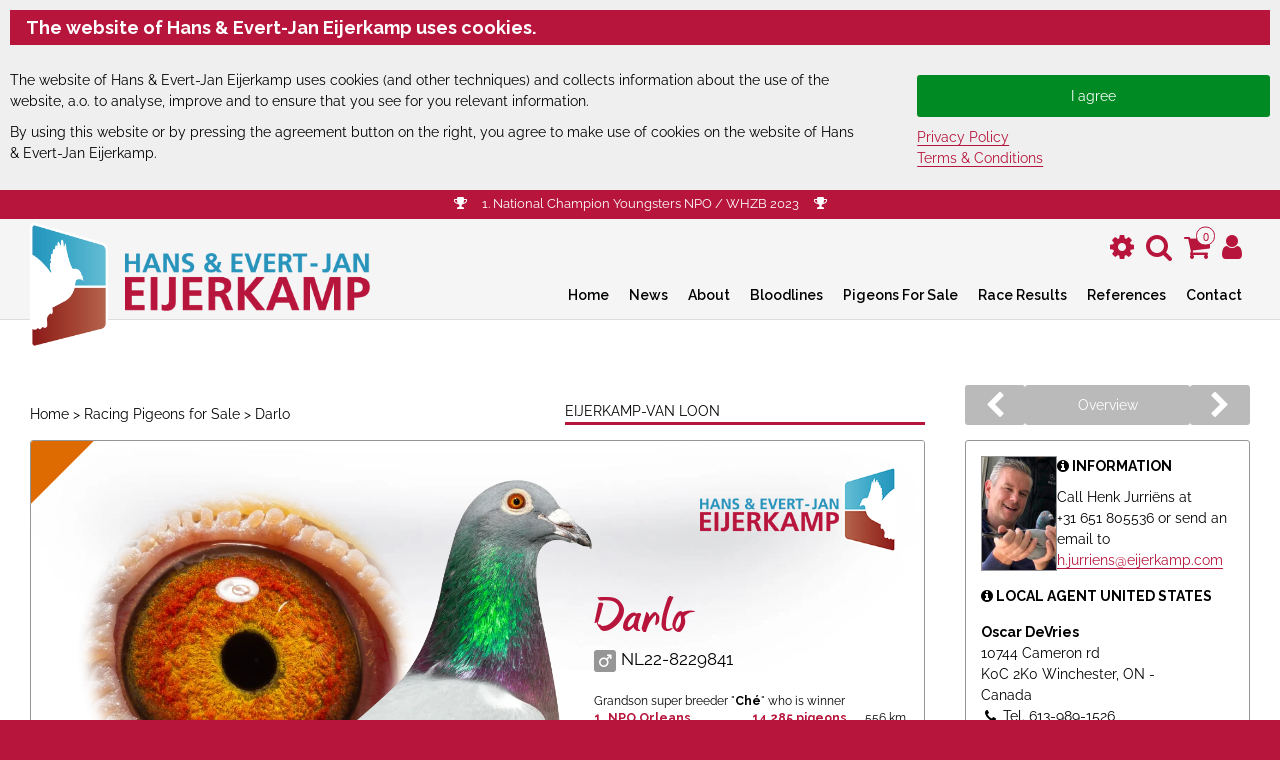

--- FILE ---
content_type: text/html; charset=utf-8
request_url: https://www.eijerkamp.com/en/racing-pigeons-for-sale/71960/darlo?Rel=R2587
body_size: 25533
content:
<!DOCTYPE html>
<html lang="en" data-locale="en-GB">
<head>
<script async src="https://www.googletagmanager.com/gtag/js?id=UA-20849427-3"></script>
<script>
    window.dataLayer = window.dataLayer || [];
    function gtag() { dataLayer.push(arguments); }
    gtag('js', new Date());
    gtag('config', 'UA-20849427-3', { 'anonymize_ip': true });
</script>
<script async src="https://www.googletagmanager.com/gtag/js?id=G-22Q4Z06E24"></script>
<script>
  window.dataLayer = window.dataLayer || [];
  function gtag(){dataLayer.push(arguments);}
  gtag('js', new Date());
  gtag('config', 'G-22Q4Z06E24');
</script>

<!--<meta charset="utf-8">-->

<title>Darlo (Eijerkamp-van Loon) - Racing Pigeons for Sale </title>
<meta name="robots" content="index,follow">
<meta name="format-detection" content="telephone=no">  
<meta content="width=device-width, initial-scale=1" name="viewport">

<link rel="preload" href="/fonts/brtter_15-webfont.woff2" as="font" crossorigin>
<link rel="preload" href="/fonts/brtter_15-webfont.woff" as="font" crossorigin>
<link rel="preload" href="/fonts/fontawesome-webfont.woff2?v=4.7.0" as="font" crossorigin>
<link rel="preload" href="/fonts/fontawesome-webfont.woff?v=4.7.0" as="font" crossorigin>
<link rel="preload" href="/fonts/fontawesome-webfont.eot?v=4.7.0" as="font" crossorigin>
<link rel="preload" href="/fonts/raleway-v18-latin-regular.woff2" as="font" crossorigin>
<link rel="preload" href="/fonts/raleway-v18-latin-regular.woff" as="font" crossorigin>
<script src="/js/jquery-3.5.1.min.js"></script>
<script src="/js/default-all.min.js?v=26112021"></script>
<script>!function(o, c) { var n = c.documentElement, t = " w-mod-"; n.className += t + "js", ("ontouchstart" in o || o.DocumentTouch && c instanceof DocumentTouch) && (n.className += t + "touch") } (window, document);</script>

<link href="/css/all.min.css?v=160821" rel="stylesheet" type="text/css">  
<link href="/css/eijerkamp.css?v=160821" rel="stylesheet" type="text/css">
<link href="/css/font-awesome/css/font-awesome.min.css?v=160821" rel="stylesheet" type="text/css">
<link href="/css/custom-2019.css?v=160821" rel="stylesheet" type="text/css">

<link href="/css/eijerkamp-new.css" rel="stylesheet" type="text/css">

<link href="/images/eijerkamp-favicon.png" rel="shortcut icon" type="image/x-icon">
<link href="/images/eijerkamp-webclip.jpg" rel="apple-touch-icon">
<script>
// w-slider; load images on slide
var Webflow = Webflow || [];
Webflow.push(function () {
    var namespace = '.w-slider';
    $(namespace).each(function (index, element) {
      function loadImages(slideNumber) {
        var $slide = $slides.eq(slideNumber);
        $('[data-src]', $slide).each(function (index, element) {
          element.style.backgroundImage = 'url("' + $(element).data('src') + '")';
        }).removeAttr('data-src');
      }

      var currentSlide = 0;
      var $slider = $(element);
      var $slides = $('.w-slide', $slider);
      var delay = $slider.data('delay') * .9;
      
      loadImages(currentSlide);

      $slider.on('tap.lazyload', function (event) {
        if (event.target.classList.contains('w-icon-slider-left')) {
          currentSlide--;
        } else {
          currentSlide++;
        }
        if (currentSlide < 0) {
          currentSlide = $slides.length - 1;
        } else if (currentSlide > $slides.length - 1) {
          currentSlide = 0;
        }
        loadImages(currentSlide);
      });

      var slideInterval = setInterval(function () {
        var nextSlide = currentSlide + 1;
        if (nextSlide >= $slides.length) {
          clearInterval(slideInterval);
          return;
        }

        loadImages(nextSlide);
        currentSlide++;
      }, delay);
    });
});
</script>
<style>
    .best-fancier { padding: 15px; font-size: 13px; }
    .menu-button { margin-top: 30px; }
    .bold { font-weight: 700!important; }
    .news-list-title, .news-list-title-highlight { height: 3.6em; }

    .sidebar-video-link:hover .video-image-overlay { opacity: 0.75}

    .d-block { display: block !important; }
    .tags { font-weight: 400; padding: 6px 12px; background: #2996bd; line-height: 1em; border-radius: 13px; }
    .tags i { margin-right: 5px;}
    .button.tags:hover { background-color: #2ea5c9; }
    .button.remove { background-color: #b7153c; }
    .button-group .tags:not(:last-child) { margin-right: 5px; }
    .mb-20 { margin-bottom: 20px; }

    p.small { font-size: 0.9em;}
    div.fields { height: 120px; }
    .w-100 { width: 100%; padding: 12px 0; }
    h6.step-one { font-size: 18px; }

    .payment-block { display: block; clear: both; border: 1px solid #ccc; padding: 10px; margin-bottom: 10px; overflow: auto; background: #f9f9f9; }
    .payment-block .method { float: left; }
    .payment-block img { float: right; width: 80px; margin-bottom: 2px; background: #fff; padding: 3px; margin-bottom: 3px; border: 1px solid #b7153c; border-radius: 5px; }
    .payment-block img.bank, .payment-block img.paypal { width: 100px; }
    .payment-block img.creditcard:not(.visa) { clear: both; }

    .webshop-product-block-bottom-buttons-grid .button.outline { border: 1px solid #cbcbcb; }

    .fa-search:before { content: "\f002"; }

    .bg-tags-header { background-image: linear-gradient(white 0,#f3f3f3 100%); }

    .only-mobile { display: none; }

    .navbar-top.text-center { height: 29px; }

    /*.pigeon-layout-name { font-family: 'Amsi Pro AKS Narrow'; color: #000; }    */

    .webshop-product-block-title { font-family: brushtipTerrence,sans-serif; color: #b7153c; }

    .pigeon-layout-ringnumber i {
        height: 22px;
        width: 22px;
        line-height: 22px;
        font-size: 14px;
        display: inline-block;
        text-align: center;
        color: #fff;
        font-weight: bold;
        vertical-align: top;
        background-color: #969696;
        margin-right: 5px;
        border-radius: 3px;
    }
    .pigeon-layout-ringnumber {
        margin: 0 0 1.2em;
        display: flex;
    } 

    .webshop-product-block-bottom-buttons-grid .button.outline.video-button-active { background-color: #a4283d; color: white; }

    .sidebar-product-button-disabled, .btn-parents-disabled { background-color: #bababa !important; cursor: auto; }
    .video-button-disabled { background-color: #efefef !important; cursor: auto; }
    .video-button-disabled:hover { border-color: #cbcbcb !important; }

    .product-parents-blocks-wrapper .product-parents-block-left { flex-basis: 55%; }

    .form-ww { display: block; float:none; }
    .webshop-product-block-right { flex-basis: 45%; }    

    .homepage-header, .bg-white { background: #fff; }
    .homepage-header-list { border-left: 1px solid #efefef; }
    .section.whitesmoke, .split-section.whitesmoke { background-color: #f5f5f5; }    

    .news-grid-item { margin-bottom: 40px; } 

    figure.news-grid-image-wrapper { margin: 0; }

    .pigeon-layout-video {background-image: url('/images/video-play-icon-square.webp');}

    .webshop-product-block-ringno,
    h2.pigeon-layout-ringnumber { padding-top: 4px; }

    .webshop-product-block-middle { height: 3em; }
    .product-parents-blocks-wrapper .webshop-product-block-middle { height: 13em; overflow: hidden; }
    .webshop-product-block-bottom-buttons-grid { padding-top: 15px; }
    .parents-text-block .product-parent-tag { line-height: 21px; font-size: 14px; }
    .webshop-list li.hidden-lg { display: none; }
    
    .webshop-item { flex-direction: column; }
    .parents-info-block { display: none; padding: 15px; border: 1px solid #e6e6e6; border-radius: 3px; overflow: hidden; }

    .no-actions { border-color: #fff !important; }

    .fa-intersex:before, .fa-transgender:before { content: "\f224"; }   
    .fa-tag:before { content: "\f02b"; } 
    .fa-house:before { content: "\f015"; } 
    .fa-refresh:before { content: "\f021"; }
    .fa-calendar:before { content: "\f073" }
    .fa-info-circle:before { content: "\f05a"; }

    a.search-block-reset-button { text-decoration: none; }
    .pagination { margin-bottom: 50px; }
    .pigeon-layout-name { font-size: 4.5em; }

    table.race-results-table td { vertical-align: top; } 

    .w49 { width: 49%; }
    .mr0 { margin-right: 0; }

    .local-agent-header { padding: 0 15px; }
    .more-information-sidebar figure { border: 1px solid #969696; }

    @media (min-width: 1056px) {
        .more-information-sidebar figure { width: 30%; }
        .more-information-sidebar-text { width: 70%; }
    }

    @media (max-width: 1360px) {
        .webshop-list li.hidden-md { display: none; }
        .webshop-list li.hidden-lg { display: block; }
    }
    @media (max-width: 1055px) {
        .product-page-wrapper { grid-template-columns: 1fr; gap: 40px 0; }    
        .webshop-list li.hidden-sm { display: none; }
        .mobile-divider-father-mother { padding-top: 30px; border-top: 1px solid #969696; }
    }
    @media (max-width: 920px) {
        .news-grid { grid-template-columns: 1fr 1fr; gap: 25px 15px; }
        .news-grid li.hidden-sm { display: none; }
    }
    @media (max-width: 820px) {
        .webshop-list { grid-template-columns: 1fr 1fr 1fr; }
        .mobile-second-section { order: -1; } 
    }
    @media (max-width: 1300px) {
        p.small { height: 40px; }
    }
    @media (max-width: 1024px) {
        h6.step-one { height: 36px; }
    }
    @media (max-width: 850px) {
        p.small { height: 60px; }
    }    
    @media (max-width: 767px) {
        div.fields { height: auto; }
        p.small { height: auto; }
        h6.step-one { height: auto; }
        /*start mobile version */
        .navbar.w-nav { top: 0; position: fixed; width: 100%; }
        .nav-menu-icons { display: block; padding-top: 78px; padding-right: 0; }
        .nav-menu-icons ul li a .fa { font-size: 1.75em; }
        .nav-menu-icons ul li a .cart-count { font-size: 0.6em; }
        .homepage-header, .page-header { padding-top: 143px; }
        .navbar.w-nav { border-bottom: 36px solid #ddd; }
        /*end mobile version */
        .webshop-list { grid-template-columns: 1fr 1fr; }
        .webshop-list li.hidden-xs { display: none; }
        .section-webshop { padding-top: 143px; }
    }
    @media (max-width: 600px) {
        .best-fancier { font-size: 11px; }
        /*start mobile version */
        .hide-mobile { display: none; }
        .homepage-header-top-right { display: none; }
        .homepage-header-bottom-right { display: none; }
        .frontpage-pigeons-wrapper { display: none; }
        .only-mobile { display: block; }    
        .section { padding-top: 35px; padding-bottom: 35px; }    
        /*end mobile version */
        .section-webshop { padding-top: 143px; }
    }
    @media (max-width: 500px) {
        .hide-mobile { display: none; }
        .best-fancier { padding: 10px; font-size: 10px; }
        .footer-nav-list a { padding: 0 0 20px; }
        .payment-block img.creditcard { clear: initial!important; float: right; margin-left: 3px;}
        .all-cards { clear: both; }
        .section-webshop { padding-top: 143px; }
        .w49 { width: 100%; }
    }
    @media (max-width: 479px) {
        
        /*start mobile version */
        .nav-menu-icons { padding-top: 59px; }
        /*end mobile version */
        .news-grid { grid-template-columns: 1fr; gap: 25px 0; }
        .news-grid li.hidden-xs { display: none; }
        .webshop-list { grid-template-columns: 1fr; } 
        .webshop-list li.hidden-xxs { display: none; }
    }
    @media (max-width: 400px) {
        .best-fancier { padding: 5px; font-size: 9px; }
        .navbar-top .fa { display: none; }
    }
    @media (max-width: 300px) {
        .best-fancier { padding: 0; font-size: 8px; }
    }
    .button.green, .layout-corner span.for-sale { background-color: #008a24;}
    .button.green:hover { background-color: #02b130;}
    .footer-top-heading { font-size:25px; }
    h4.footer-heading { margin-top: 10px; margin-bottom: 10px; font-size: 25px; line-height: 1.1em; font-weight: 700;}
    .timeline-bar .line span.speed { white-space: nowrap; transform: translate(-17%, -120%); -ms-transform: translate(-17%, -120%); -webkit-transform: translate(-17%, -120%);}
    .quickview {
      text-decoration: none;
      color: #000;
      opacity: 0.25;
    }
    .quickview:after {
      font: normal normal normal 1em/1 FontAwesome;
      content: "\f06e";
    }
    .quickview:hover {
      opacity: 1;
    }    
    .w-lightbox-embed { border-radius: 8px; }

    @media (max-width: 480px) {
      .news-list-title-highlight { -webkit-line-clamp: unset; }
    }
    .webshop-item { position: relative; }
    .strain-corner.new { right: -2px; top: -2px; left: auto; background-image: url(../images/corner-new.png); }
</style>

</head>
<body>
<div id="container">

    <div id="cookies" style="background-color: #efefef; min-height: 190px; border-bottom: 0px #27292f solid;">
        <div class="container" style="padding: 10px;">
            <h3 class="article-heading-block w-clearfix">The website of Hans & Evert-Jan Eijerkamp uses cookies. </h3>
            <div class="main left">
                <p>The website of Hans & Evert-Jan Eijerkamp uses cookies (and other techniques) and collects information about the use of the website, a.o. to analyse, improve and to ensure that you see for you relevant information.</p>
                <p>By using this website or by pressing the agreement button on the right, you agree to make use of cookies on the website of Hans & Evert-Jan Eijerkamp.</p>
            </div>
            <div class="sidebar-wrapper w-clearfix right">
              <div class="sidebar">
                    <form name="cookies" method="post"><input type="hidden" name="agree" value="yes"><input type="submit" class="button green" value="I agree" style="display: block; width: 100%;"></form>
                    
                    <div style="margin-top: 10px;">
                        <ul class="search-results-list">
                            <li><a href="/privacy-policy">Privacy Policy</a></li>                        
                            <li><a href="/terms-conditions">Terms & Conditions</a></li>
                        </ul>
                    </div>  
              </div>        
            </div>
        </div>
    </div>
      <div class="navbar w-nav" data-animation="over-left" data-collapse="medium" data-duration="400">
    
    <div class="navbar-top text-center"><i class="fa fa-trophy"></i><span class="best-fancier">1. National Champion Youngsters NPO / WHZB 2023</span><i class="fa fa-trophy"></i></div>
    
    <div class="navbar-main">
      <div class="container w-clearfix">
        <a class="nav-link w-clearfix w-nav-brand" href="/" title="Home"><img class="logo-icon" src="/images/logo-eijerkamp-icon-mirror.png" alt="" title=""><img class="logo-text" src="/images/logo-eijerkamp-text.png" alt="" title=""></a>
        <nav class="nav-menu-icons">
          <ul>          
            <li><a href="/en/settings" title="Change your currency"><i class="fa fa-gear"></i></a></li>            
            <li><a href="/en/what-are-you-looking-for" title="Search in shop"><i class="fa fa-search"></i></a></li>
            <li><a href="/en/shopping-cart" title="Shopping cart"><i class="fa fa-shopping-cart"></i><span class="cart-count" id="items-ww">0</span></a></li>
            <li class="has-children"><a href="#" title="My account"><i class="fa fa-user"></i></a>
              <ul class="sub-menu">
                
                <li><a href="/en/login">Login</a></li>
                <li><a href="/en/register">Register</a></li>
                
              </ul>
            </li>                        
            <!--<li><a href="/en/my-account" title="My account"><i class="fa fa-user" id="account-status"></i><span class="nav-menu-icon-label">My account</span></a></li>-->
          </ul>
        </nav>
        <div class="nav-menu-wrapper">
          <nav class="nav-menu w-nav-menu" role="navigation">
            <ul class="main-nav-list w-list-unstyled">
              <li><a href="/">Home</a></li>
              <li><a href="/latest-news">News</a></li>
              <li class="w-hidden-main"><a href="/video-channel">Video Channel</a>
              </li>
              <li class="has-children"><a href="/">About</a>
                <ul class="sub-menu">
                  <li><a href="/about-eijerkamp">About Eijerkamp</a></li>
                  <li><a href="/eijerkamp-ultimate-collection-202425">Eijerkamp Ultimate Collection 2024/25</a></li>
                  <li><a href="/photobook">Photobook</a></li>
                  <li class="w-hidden-medium w-hidden-small w-hidden-tiny"><a href="/video-channel">Video Channel</a></li>
                </ul>
              </li>           
              <li class="has-children"><a href="/">Bloodlines</a>
                <ul class="sub-menu">
                  <li><a href="/bloodlines">All bloodlines</a></li>
                  <li><a href="/heremans-ceusters">Heremans-Ceusters</a></li>
                  <li><a href="/eijerkamp-janssen">Eijerkamp-Janssen</a></li>
                  <li><a href="/eijerkamp-van-loon">Eijerkamp-Van Loon</a></li>
                  <li><a href="/h-and-ej-eijerkamp">H. and E.J. Eijerkamp</a></li>
                  <li><a href="/stefaan-lambrechts">Stefaan Lambrechts</a></li>
                  <li><a href="/gs-verkerk">G&S Verkerk</a></li>
                  <li><a href="/wa-de-bruijn">W.A. de Bruijn</a></li>
                  <li><a href="/ab-leideman">A&B Leideman</a></li>
                  <li><a href="/gerard-koopman">Gerard Koopman</a></li>
                  <li><a href="/simon-wolf">Simon Wolf</a></li>
                                  
                </ul>
              </li>
              <li class="has-children"><a href="/">Pigeons For Sale</a>
                <ul class="sub-menu">
                  <li><a href="/en/racing-pigeons-for-sale">Webshop</a></li>
                  
                  <li><a href="/en/online-auctions">Online Auctions</a></li>
                  
                  <li><a href="/en/week-offers">Week offers</a></li>
                  
                  <li><a href="/en/other-products">Other products</a></li>                
                  
                  <li><a href="/eijerkamp-pigeon-quality-criteria">Eijerkamp Pigeon Quality Criteria</a></li>     
                </ul>
              </li>            
              <li class="has-children"><a href="/pigeon-race-results">Race Results</a>
                <ul class="sub-menu">
                  <li><a href="/pigeon-race-results">Race results Eijerkamp</a>
                  <li><a href="/race-results-eijerkamp-paalman">Race results Eijerkamp-Paalman</a>
                </ul>
              </li>
              <li class="has-children"><a href="/">References</a>
                <ul class="sub-menu">
                  <li><a href="/latest-references">Latest references</a></li>
                  <!--
                  <li><a href="/top-references">Top references</a></li>
                  <li><a href="/testimonials">All references</a></li>
                  -->
                  <li><a href="/one-loft-races">One Loft Race results</a></li>
                  <li><a href="/send-us-your-results-with-eijerkamp-pigeons">Send us your results</a></li>
                </ul>
              </li>
              <li class="has-children"><a href="/">Contact</a>
                <ul class="sub-menu">
                  <li><a href="/contact">Contact Us</a></li>
                  <li><a href="/newsflash">Newsflash</a></li>
                  <li><a href="/email-first-pigeon">First Arrival</a></li>
                </ul>
              </li>
              <!--<li><a href="search.html#search">Search</a></li>-->
            </ul>
          </nav>
        </div>
        <div class="menu-button w-nav-button">
          <div class="w-icon-nav-menu"></div>
        </div>        
      </div>
    </div>
  </div> 
<!--include file="mobile-menu-icons.asp"-->

<div class="section section-webshop">
<div class="container">
  <div class="product-page-wrapper">
  
        <div class="product-page-main-head">
          <div class="breadcrumbs">
            <a href="/">Home</a> &gt; <a href="/en/racing-pigeons-for-sale">Racing Pigeons for Sale</a> &gt; Darlo
          </div>
          <div class="product-category">
            <span>Eijerkamp-van Loon</span>
          </div>
        </div>
        
        <div class="product-page-navigation">
          
          <a class="product-navigation-button arrow" rel="prev"><i class="fa fa-chevron-left" aria-hidden="true"></i></a>
          
          <a href="" class="product-navigation-button overview">Overview</a>
          
          <a class="product-navigation-button arrow" rel="next"><i class="fa fa-chevron-right" aria-hidden="true"></i></a>
          
        </div>
        
        <div class="product-page-main1">
          <div class="product-page-main-content">
            <figure class="product-page-main-image">
              <div class="product-page-sidebar-block" style="padding: 0">
              
              <div class="pigeon-layout for sale">
                <div class="strain-corner"><span class="orange" title="Eijerkamp-van Loon"></span></div>
                <div class="layout-corner"><span class="sold">Sold!!!</span></div>
                <div class="pigeon-layout-pigeon">
                           
                  <div class="pigeon-layout-eye lazy" data-src="https://images.eijerkamp.com/content/22-8229841_eye_1820.webp"></div>
                  <div class="pigeon-layout-image lazy" data-src="https://images.eijerkamp.com/content/22-8229841_pigeon_6215.webp"></div>
                  <div class="pigeon-layout-shadow lazy"></div>
                </div>
                <div class="pigeon-text-block">
                  <h2 class="pigeon-layout-name">Darlo</h2>
                  <h2 class="pigeon-layout-ringnumber"><i class="fa fa-mars"></i> NL22-8229841</h2>
                  <div class="pigeon-layout-text">Grandson&nbsp;super breeder &quot;<strong>Ch&eacute;</strong>&quot; who is winner
<table>
	<tbody>
		<tr>
			<td><span style="color:#b7153c"><strong>1.</strong></span></td>
			<td><span style="color:#b7153c"><strong>NPO Orleans&nbsp;</strong></span></td>
			<td style="text-align:right">&nbsp;</td>
			<td style="text-align:right"><span style="color:#b7153c"><strong>14,285 pigeons</strong></span></td>
			<td style="text-align:right">&nbsp;556 km</td>
		</tr>
		<tr>
			<td><span style="color:#b7153c"><strong>1.</strong></span></td>
			<td><span style="color:#b7153c"><strong>Arras </strong></span></td>
			<td style="text-align:right">&nbsp;</td>
			<td style="text-align:right"><span style="color:#b7153c"><strong>9,641 pigeons</strong></span></td>
			<td style="text-align:right">310 km</td>
		</tr>
		<tr>
			<td>9.</td>
			<td>NPO Orleans</td>
			<td style="text-align:right">&nbsp;</td>
			<td style="text-align:right">18,184 pigeons</td>
			<td style="text-align:right">556 km</td>
		</tr>
		<tr>
			<td>9.</td>
			<td>Bourges</td>
			<td style="text-align:right">&nbsp;</td>
			<td style="text-align:right">1,834 pigeons</td>
			<td style="text-align:right">620 km</td>
		</tr>
	</tbody>
</table>
<br />
Descendants <strong>&#39;Che&#39; </strong>won a.o.<br />
<span style="color:#b7153c"><strong>1. Arriving pigeon Pioneer Club race 2017<br />
1. Nat. ACE Young BirdsThe Netherlands</strong><br />
<strong>1. Provincial ACE Section 4 One-Day Distance</strong><br />
<strong>1. Nat. ACE Fondspiegel 2013 One-Day Distance</strong><br />
<strong>1. Nat. ACE FRSC Romania 2012 All-round</strong><br />
<strong>1. Arriving pigeon Mira Derby One Loft race</strong><br />
<strong>1. Semi-National ACE 2010 One-Day Distance</strong></span></div>
                </div>
              </div>
              
              </div>
            </figure>
                        
            </div>
          </div>
        <div class="product-page-sidebar">
          
          <div class="product-page-sidebar-block information">
            <div class="product-page-sidebar-block-content more-information-sidebar">
              <figure>
                <img src="/images/henk-jurriens-sidebar.jpg">
              </figure>
              <div class="more-information-sidebar-text">
                <p class="uppercase"><strong><i class="fa fa-info-circle" aria-hidden="true"></i> Information</strong></p>
                <p>Call Henk Jurriëns at <span class='nowrap'>+31 651 805536</span> or send an email to <a href='mailto:h.jurriens@eijerkamp.com'>h.jurriens@eijerkamp.com</a></p>
              </div>
            </div>
            <div class='local-agent-header'>
<div class='uppercase'><strong><i class='fa fa-info-circle' aria-hidden='true'></i> Local agent United States</strong></div></div><div class='product-page-sidebar-block-content more-information-sidebar local-agent'>
 <div class='more-information-sidebar-text'><p><b>Oscar DeVries</b><br>10744 Cameron rd<br>K0C 2K0 Winchester, ON - Canada<br><i class='fa fa-phone fa-fw'></i> Tel. 613-989-1526<br><i class='fa fa-mobile-phone fa-fw'></i> Mob. 613-290-0783<br><span><i class='fa fa-at fa-fw'></i> <a href='mailto: dutchtoucholr@gmail.com'>dutchtoucholr@gmail.com</a></span></p></div></div>
          </div>
          
          <div class="product-page-sidebar-block product-purchase">
            <div class="product-page-sidebar-block-content">
              <div class="product-page-sidebar-buttons-grid">
                
                <a href="#" class="sidebar-product-button w-lightbox w-hidden-medium w-hidden-small w-hidden-tiny">
                  <i class="fa fa-file-text" aria-hidden="true"></i>Pedigree
                  <script class="w-json" type="application/json">{ "items": [{ "url": "///pedigree5g.asp?PigeonId=288145", "html": "<iframe class=\"embedly-embed pedigree-frame\" src=\"/pedigree5g.asp?PigeonId=288145\" width=\"940\" height=\"680\" scrolling=\"auto\" frameborder=\"0\" allowfullscreen></iframe>","width": 940,"height": 680}] }</script>
                </a>
                <a class="sidebar-product-button w-hidden-main" href="/pedigree5g.asp?PigeonId=288145" target="_blank">
                  <i class="fa fa-file-text" aria-hidden="true"></i>Pedigree
                </a>
                  
                  <span class="sidebar-product-button sidebar-product-button-disabled"><i class="fa fa-video-camera" aria-hidden="true"></i>Video</span>
                  
                <div class="sidebar-price-wrapper">
                  <div class="filter-select-wrapper">
                    <div class="filter-select-icon"><i class="fa fa-tag" aria-hidden="true"></i></div>
                    
                    <select class="w-select">
                      <option>Sold</option>
                    </select>
                    
                  </div>
                  
                </div>
                <!--
                <a href="#" class="button smaller text-center">Add to Cart</a>
                <a href="#" class="button smaller text-center green">Buy Now</a>                
                -->
              </div>
              <figure class="sidebar-payment-icons">
                <img src="/images/payment-icons.png">
              </figure>
            </div>
          </div>
          
        </div>
      </div>
    </div>
  </div>
  
  <div class="section whitesmoke">
    <div class="container">
      <div class="two-columns-grid">
        <div>
          <div class="box-tag"><i class="fa fa-video-camera" aria-hidden="true"></i> Video</div>
          <h2 class="big-title">Darlo</h2>
          <p style="font-size:1.1em;line-height:1.8">To get a good impression about this pigeon, see here how we judge The Eijerkamp Racing Pigeon Quality Criteria, to determine quality pigeons.</p>
          <div class="epqc-block-wrapper">
            <div class="epqc-text-wrapper">
              <h3 class="epqc-block-title">Eijerkamp Pigeon Quality Criteria - EPQC</h3>
              <p>See here how we judge The Eijerkamp Racing Pigeon Quality Criteria, to determine quality pigeons.</p>

              <a href="/eijerkamp-pigeon-quality-criteria" class="button">See EPQC criteria</a>
            </div>
            <figure class="epqc-block-logo">
              <img src="/images/EPQC_logo.png">
            </figure>
          </div>
        </div>
        <div>
          <div class="auto-resizable-iframe">
            <div>
              <iframe width="610" height="343" src="https://www.youtube.com/embed/7_g62DcctRM" title="YouTube video player" frameborder="0" allow="accelerometer; autoplay; clipboard-write; encrypted-media; gyroscope; picture-in-picture" allowfullscreen=""></iframe>
            </div>
          </div>
        </div>
      </div>
    </div>
  </div>  
        
          <div class="w-tab-pane" data-w-tab="need-help">
            <div class="rich-text-block w-richtext">
              <div class="agent-block w-clearfix">
                <p><b>Need help? Select your local agent:</b></p>
                <div style="max-width: 500px;">
                                  <figure class="agent-image"><img id="agent-image" src="https://images.eijerkamp.com/content/Oscar-DeVries-001_7203_5503.webp" 
 alt="Oscar DeVries"></figure>                    <div class="agent-text">
                      <select class="w-select" id="agent-select">
                        <option value="BE">Belgium</option>
                        <option value="BA">Bosnia and Herzegovina</option>
                        <option value="BR">Brazil</option>
                        <option value="CA">Canada</option>
                        <option value="HR">Croatia</option>
                        <option value="CZ">Czech Republic</option>
                        <option value="EE">Estonia</option>
                        <option value="EU">Europe</option>
                        <option value="IE">Ireland</option>
                        <option value="LT">Lithuania</option>
                        <option value="MX">Mexico</option>
                        <option value="ME">Montenegro</option>
                        <option value="NL">Netherlands</option>
                        <option value="RS">Serbia</option>
                        <option value="SK">Slovakia</option>
                        <option value="SI">Slovenia</option>
                        <option value="ES">Spain</option>
                        <option value="GB">United Kingdom</option>
                        <option value="US" selected>United States</option>
                      </select>
<div class="agent-data" data-country="US" data-image="https://images.eijerkamp.com/content/Oscar-DeVries-001_7203_5503.webp" style="display:block"><p><strong>Oscar DeVries</strong><br>10744 Cameron rd<br>K0C 2K0 Winchester, ON - Canada<br><i class="fa fa-phone fa-fw"></i> <a href='tel:Tel.613-989-1526'>Tel. 613-989-1526</a><br><i class="fa fa-mobile-phone fa-fw"></i> <a href='tel:Mob.613-290-0783'>Mob. 613-290-0783</a><br><i class="fa fa-at fa-fw"></i> <a href="mailto:dutchtoucholr@gmail.com">dutchtoucholr@gmail.com</a><br></p></div><div class="agent-data" data-country="BE" data-image="https://images.eijerkamp.com/content/Henk-Jurriens-001_6760_1218_993.webp"><p><strong>Henk Jurriëns</strong><br>Cortenoeverseweg 82<br>6971 JK Brummen<br><i class="fa fa-phone fa-fw"></i> <a href='tel:+31575538555'>+31 575 538555</a><br><i class="fa fa-mobile-phone fa-fw"></i> <a href='tel:+31651805536'>+31 651 805536</a><br><i class="fa fa-at fa-fw"></i> <a href="mailto:h.jurriens@eijerkamp.com">h.jurriens@eijerkamp.com</a><br></p></div><div class="agent-data" data-country="BA" data-image="https://images.eijerkamp.com/content/Branko_7173_7932.webp"><p><strong>Branko Gorupec</strong><br>Tomislava 20<br>49243 Oroslavje - Croatia<br><i class="fa fa-phone fa-fw"></i> <a href='tel:Tel.+38549264082'>Tel. +385 49 264 082</a><br><i class="fa fa-mobile-phone fa-fw"></i> <a href='tel:Mob.+38598378778'>Mob. +385 98 378 778</a><br><i class="fa fa-at fa-fw"></i> <a href="mailto:branko.gorupec@gmail.com">branko.gorupec@gmail.com</a><br></p></div><div class="agent-data" data-country="BR" data-image="https://images.eijerkamp.com/content/Gustavo-C_8310_1681.webp"><p><strong>Mundo Columbofilo - Gustavo Moura</strong><br>Rua Dr. Alves da Veiga 25A<br>4000-073 Porto<br><i class="fa fa-phone fa-fw"></i> <a href='tel:Tel+351225103677'>Tel +351 22 5103677</a><br><i class="fa fa-mobile-phone fa-fw"></i> <a href='tel:Mov.+351918242157'>Mov. +351 91 824 2157</a><br><i class="fa fa-at fa-fw"></i> <a href="mailto:info@mundocolumbofilo.com">info@mundocolumbofilo.com</a><br></p></div><div class="agent-data" data-country="CA" data-image="https://images.eijerkamp.com/content/Oscar-DeVries-001_7203_5503.webp"><p><strong>Oscar DeVries</strong><br>10744 Cameron rd<br>K0C 2K0 Winchester, ON - Canada<br><i class="fa fa-phone fa-fw"></i> <a href='tel:Tel.613-989-1526'>Tel. 613-989-1526</a><br><i class="fa fa-mobile-phone fa-fw"></i> <a href='tel:Mob.613-290-0783'>Mob. 613-290-0783</a><br><i class="fa fa-at fa-fw"></i> <a href="mailto:dutchtoucholr@gmail.com">dutchtoucholr@gmail.com</a><br></p></div><div class="agent-data" data-country="HR" data-image="https://images.eijerkamp.com/content/Branko_7173_7932.webp"><p><strong>Branko Gorupec</strong><br>Tomislava 20<br>49243 Oroslavje - Croatia<br><i class="fa fa-phone fa-fw"></i> <a href='tel:Tel.+38549264082'>Tel. +385 49 264 082</a><br><i class="fa fa-mobile-phone fa-fw"></i> <a href='tel:Mob.+38598378778'>Mob. +385 98 378 778</a><br><i class="fa fa-at fa-fw"></i> <a href="mailto:branko.gorupec@gmail.com">branko.gorupec@gmail.com</a><br></p></div><div class="agent-data" data-country="CZ" data-image="https://images.eijerkamp.com/content/Agent%20dariusz%20Polen_1308.webp"><p><strong>Dariusz Burda - Ovigor</strong><br>ul. Gaw&#281;dy 70<br>45-111  Opole<br><i class="fa fa-phone fa-fw"></i> <a href='tel:+48501257120'>+48 501 257120</a><br><i class="fa fa-mobile-phone fa-fw"></i> <a href='tel:+48774541312'>+48 77 4541312 </a><br><i class="fa fa-at fa-fw"></i> <a href="mailto:dariusz.burda@ovigor.pl">dariusz.burda@ovigor.pl</a><br></p></div><div class="agent-data" data-country="EE" data-image="https://images.eijerkamp.com/content/Agent%20dariusz%20Polen_1308.webp"><p><strong>Dariusz Burda - Ovigor</strong><br>ul. Gaw&#281;dy 70<br>45-111  Opole<br><i class="fa fa-phone fa-fw"></i> <a href='tel:+48501257120'>+48 501 257120</a><br><i class="fa fa-mobile-phone fa-fw"></i> <a href='tel:+48774541312'>+48 77 4541312 </a><br><i class="fa fa-at fa-fw"></i> <a href="mailto:dariusz.burda@ovigor.pl">dariusz.burda@ovigor.pl</a><br></p></div><div class="agent-data" data-country="EU" data-image="https://images.eijerkamp.com/content/Henk-Jurriens-001_6760_1218_993.webp"><p><strong>Henk Jurriëns</strong><br>Cortenoeverseweg 82<br>6971 JK Brummen<br><i class="fa fa-phone fa-fw"></i> <a href='tel:+31575538555'>+31 575 538555</a><br><i class="fa fa-mobile-phone fa-fw"></i> <a href='tel:+31651805536'>+31 651 805536</a><br><i class="fa fa-at fa-fw"></i> <a href="mailto:h.jurriens@eijerkamp.com">h.jurriens@eijerkamp.com</a><br></p></div><div class="agent-data" data-country="IE" data-image="https://images.eijerkamp.com/content/Henk-Jurriens-001_6760_1218_993.webp"><p><strong>Henk Jurriëns</strong><br>Cortenoeverseweg 82<br>6971 JK Brummen<br><i class="fa fa-phone fa-fw"></i> <a href='tel:+31575538555'>+31 575 538555</a><br><i class="fa fa-mobile-phone fa-fw"></i> <a href='tel:+31651805536'>+31 651 805536</a><br><i class="fa fa-at fa-fw"></i> <a href="mailto:h.jurriens@eijerkamp.com">h.jurriens@eijerkamp.com</a><br></p></div><div class="agent-data" data-country="LT" data-image="https://images.eijerkamp.com/content/Agent%20dariusz%20Polen_1308.webp"><p><strong>Dariusz Burda - Ovigor</strong><br>ul. Gaw&#281;dy 70<br>45-111  Opole<br><i class="fa fa-phone fa-fw"></i> <a href='tel:+48501257120'>+48 501 257120</a><br><i class="fa fa-mobile-phone fa-fw"></i> <a href='tel:+48774541312'>+48 77 4541312 </a><br><i class="fa fa-at fa-fw"></i> <a href="mailto:dariusz.burda@ovigor.pl">dariusz.burda@ovigor.pl</a><br></p></div><div class="agent-data" data-country="MX" data-image="https://images.eijerkamp.com/content/Pedro-Rodriguez_7634_5158.webp"><p><strong>Pedro Rodriquez</strong><br>Avd.Lairaga 47/49 <br>35414 Banaderos<br><i class="fa fa-mobile-phone fa-fw"></i> <a href='tel:+34626865506'>+34 626 865506</a><br><i class="fa fa-at fa-fw"></i> <a href="mailto:pedro1244@gmail.com">pedro1244@gmail.com</a><br></p></div><div class="agent-data" data-country="ME" data-image="https://images.eijerkamp.com/content/Branko_7173_7932.webp"><p><strong>Branko Gorupec</strong><br>Tomislava 20<br>49243 Oroslavje - Croatia<br><i class="fa fa-phone fa-fw"></i> <a href='tel:Tel.+38549264082'>Tel. +385 49 264 082</a><br><i class="fa fa-mobile-phone fa-fw"></i> <a href='tel:Mob.+38598378778'>Mob. +385 98 378 778</a><br><i class="fa fa-at fa-fw"></i> <a href="mailto:branko.gorupec@gmail.com">branko.gorupec@gmail.com</a><br></p></div><div class="agent-data" data-country="NL" data-image="https://images.eijerkamp.com/content/Henk-Jurriens-001_6760_1218_993.webp"><p><strong>Henk Jurriëns</strong><br>Cortenoeverseweg 82<br>6971 JK Brummen<br><i class="fa fa-phone fa-fw"></i> <a href='tel:+31575538555'>+31 575 538555</a><br><i class="fa fa-mobile-phone fa-fw"></i> <a href='tel:+31651805536'>+31 651 805536</a><br><i class="fa fa-at fa-fw"></i> <a href="mailto:h.jurriens@eijerkamp.com">h.jurriens@eijerkamp.com</a><br></p></div><div class="agent-data" data-country="RS" data-image="https://images.eijerkamp.com/content/Branko_7173_7932.webp"><p><strong>Branko Gorupec</strong><br>Tomislava 20<br>49243 Oroslavje - Croatia<br><i class="fa fa-phone fa-fw"></i> <a href='tel:Tel.+38549264082'>Tel. +385 49 264 082</a><br><i class="fa fa-mobile-phone fa-fw"></i> <a href='tel:Mob.+38598378778'>Mob. +385 98 378 778</a><br><i class="fa fa-at fa-fw"></i> <a href="mailto:branko.gorupec@gmail.com">branko.gorupec@gmail.com</a><br></p></div><div class="agent-data" data-country="SK" data-image="https://images.eijerkamp.com/content/Agent%20dariusz%20Polen_1308.webp"><p><strong>Dariusz Burda - Ovigor</strong><br>ul. Gaw&#281;dy 70<br>45-111  Opole<br><i class="fa fa-phone fa-fw"></i> <a href='tel:+48501257120'>+48 501 257120</a><br><i class="fa fa-mobile-phone fa-fw"></i> <a href='tel:+48774541312'>+48 77 4541312 </a><br><i class="fa fa-at fa-fw"></i> <a href="mailto:dariusz.burda@ovigor.pl">dariusz.burda@ovigor.pl</a><br></p></div><div class="agent-data" data-country="SI" data-image="https://images.eijerkamp.com/content/Branko_7173_7932.webp"><p><strong>Branko Gorupec</strong><br>Tomislava 20<br>49243 Oroslavje - Croatia<br><i class="fa fa-phone fa-fw"></i> <a href='tel:Tel.+38549264082'>Tel. +385 49 264 082</a><br><i class="fa fa-mobile-phone fa-fw"></i> <a href='tel:Mob.+38598378778'>Mob. +385 98 378 778</a><br><i class="fa fa-at fa-fw"></i> <a href="mailto:branko.gorupec@gmail.com">branko.gorupec@gmail.com</a><br></p></div><div class="agent-data" data-country="ES" data-image="https://images.eijerkamp.com/content/Pedro-Rodriguez_7634_5158.webp"><p><strong>Pedro Rodriquez</strong><br>Avd.Lairaga 47/49 <br>35414 Banaderos<br><i class="fa fa-mobile-phone fa-fw"></i> <a href='tel:+34626865506'>+34 626 865506</a><br><i class="fa fa-at fa-fw"></i> <a href="mailto:pedro1244@gmail.com">pedro1244@gmail.com</a><br></p></div><div class="agent-data" data-country="GB" data-image="https://images.eijerkamp.com/content/Henk-Jurriens-001_6760_1218_993.webp"><p><strong>Henk Jurriëns</strong><br>Cortenoeverseweg 82<br>6971 JK Brummen<br><i class="fa fa-phone fa-fw"></i> <a href='tel:+31575538555'>+31 575 538555</a><br><i class="fa fa-mobile-phone fa-fw"></i> <a href='tel:+31651805536'>+31 651 805536</a><br><i class="fa fa-at fa-fw"></i> <a href="mailto:h.jurriens@eijerkamp.com">h.jurriens@eijerkamp.com</a><br></p></div><div class="agent-data" data-country="US" data-image="https://images.eijerkamp.com/content/Oscar-DeVries-001_7203_5503.webp"><p><strong>Oscar DeVries</strong><br>10744 Cameron rd<br>K0C 2K0 Winchester, ON - Canada<br><i class="fa fa-phone fa-fw"></i> <a href='tel:Tel.613-989-1526'>Tel. 613-989-1526</a><br><i class="fa fa-mobile-phone fa-fw"></i> <a href='tel:Mob.613-290-0783'>Mob. 613-290-0783</a><br><i class="fa fa-at fa-fw"></i> <a href="mailto:dutchtoucholr@gmail.com">dutchtoucholr@gmail.com</a><br></p></div>
                </div>
              </div>
            </div>
            <br>
          </div>
          <div class="w-tab-pane" data-w-tab="shippingcosts">
            <h2 style="color: #2ea5c9; margin-top: 0;"><i class="fa fa-mars"></i> Darlo - NL22-8229841 - Eijerkamp-van Loon<span class="gender mars">M</span></h2>
            <div class="rich-text-block w-richtext">
                  <select class="w-select" id="shipping-select" style="max-width: 320px;">
                  
                    <option value="AR">Argentina</option>
                    <option value="AU">Australia</option>
                    <option value="AT">Austria</option>
                    <option value="BD">Bangladesh</option>
                    <option value="BE">Belgium</option>
                    <option value="BA">Bosnia and Herzegovina</option>
                    <option value="CA">Canada</option>
                    <option value="CN">China</option>
                    <option value="HR">Croatia</option>
                    <option value="CY">Cyprus</option>
                    <option value="DK">Denmark</option>
                    <option value="FR">France</option>
                    <option value="DE">Germany</option>
                    <option value="ID">Indonesia</option>
                    <option value="IE">Ireland</option>
                    <option value="IT">Italy</option>
                    <option value="JP">Japan</option>
                    <option value="LU">Luxembourg</option>
                    <option value="MY">Malaysia</option>
                    <option value="MT">Malta</option>
                    <option value="MX">Mexico</option>
                    <option value="MA">Marocco</option>
                    <option value="NL">Netherlands</option>
                    <option value="PK">Pakistan</option>
                    <option value="PH">Philippines</option>
                    <option value="PL">Poland</option>
                    <option value="PT">Portugal</option>
                    <option value="RO">Romania</option>
                    <option value="SX">Sint Maarten (Dutch part)</option>
                    <option value="SK">Slovakia</option>
                    <option value="ZA">South Africa</option>
                    <option value="ES">Spain</option>
                    <option value="SE">Sweden</option>
                    <option value="TW">Taiwan</option>
                    <option value="TH">Thailand</option>
                    <option value="TT">Trinidad and Tobago</option>
                    <option value="TR">Turkey</option>
                    <option value="AE">United Arab Emirates</option>
                    <option value="GB">United Kingdom</option>
                    <option value="US">United States</option>
                    <option value="VN">Vietnam</option>
                    <option value="KW">Kuwait</option>
                </select><div class="shipping-data" data-country="AR">  <table class="shipping-table">    <tbody>      <tr>          <td class="shipping-left" id="AR-2">Indicative shipping costs</td>          <td>EUR 300.00 per pigeon           </td>       </tr>        <tr>            <td colspan="2" id="AR-11"><br><i>The shipping can also be fully under control of the buyer.</i>            </td>        </tr>      </tbody>    </table>  </div><div class="shipping-data" data-country="AU">  <table class="shipping-table">    <tbody>      <tr>          <td class="shipping-left" id="AU-2">Indicative shipping costs</td>          <td>Does not apply           </td>       </tr>        <tr>            <td colspan="2" id="AU-11"><br><i>The shipping can also be fully under control of the buyer.</i>            </td>        </tr>      </tbody>    </table>  </div><div class="shipping-data" data-country="AT">  <table class="shipping-table">    <tbody>      <tr>          <td class="shipping-left" id="AT-2">Indicative shipping costs</td>          <td>EUR 175.00 for (1 - 6 pigeons)           </td>       </tr>        <tr>            <td class="shipping-left" id="AT-3">Indicative shipping costs next pigeon(s)</td>            <td>EUR 175.00           </td>        </tr>        <tr>            <td colspan="2" id="AT-11"><br><i>The shipping can also be fully under control of the buyer.</i>            </td>        </tr>      </tbody>    </table>  </div><div class="shipping-data" data-country="BD">  <table class="shipping-table">    <tbody>      <tr>          <td class="shipping-left" id="BD-2">Indicative shipping costs</td>          <td>EUR 45.00 per pigeon           </td>       </tr>        <tr>            <td colspan="2" id="BD-11"><br><i>The shipping can also be fully under control of the buyer.</i>            </td>        </tr>      </tbody>    </table>  </div><div class="shipping-data" data-country="BE">  <table class="shipping-table">    <tbody>      <tr>          <td class="shipping-left" id="BE-2">Indicative shipping costs</td>          <td>EUR 60.00 per pigeon           </td>       </tr>        <tr>            <td class="shipping-left" id="BE-3">Indicative shipping costs next pigeon(s)</td>            <td>EUR 5.00           </td>        </tr>        <tr>            <td colspan="2" id="BE-11"><br><i>The shipping can also be fully under control of the buyer.</i>            </td>        </tr>      </tbody>    </table>  </div><div class="shipping-data" data-country="BA">  <table class="shipping-table">    <tbody>      <tr>          <td class="shipping-left" id="BA-2">Indicative shipping costs</td>          <td>Does not apply           </td>       </tr>        <tr>            <td colspan="2" id="BA-11"><br><i>The shipping can also be fully under control of the buyer.</i>            </td>        </tr>      </tbody>    </table>  </div><div class="shipping-data" data-country="CA">  <table class="shipping-table">    <tbody>      <tr>          <td class="shipping-left" id="CA-2">Indicative shipping costs</td>          <td>Does not apply           </td>       </tr>        <tr>            <td colspan="2" id="CA-11"><br><i>The shipping can also be fully under control of the buyer.</i>            </td>        </tr>      </tbody>    </table>  </div><div class="shipping-data" data-country="CN">  <table class="shipping-table">    <tbody>      <tr>          <td class="shipping-left" id="CN-2">Indicative shipping costs</td>          <td>EUR 270.00 per pigeon           </td>       </tr>        <tr>            <td colspan="2" id="CN-11"><br><i>The shipping can also be fully under control of the buyer.</i>            </td>        </tr>      </tbody>    </table>  </div><div class="shipping-data" data-country="HR">  <table class="shipping-table">    <tbody>      <tr>          <td class="shipping-left" id="HR-2">Indicative shipping costs</td>          <td>Does not apply           </td>       </tr>        <tr>            <td class="shipping-left" id="HR-3">Indicative shipping costs next pigeon(s)</td>            <td>Does not apply           </td>        </tr>        <tr>            <td colspan="2" id="HR-11"><br><i>The shipping can also be fully under control of the buyer.</i>            </td>        </tr>      </tbody>    </table>  </div><div class="shipping-data" data-country="CY">  <table class="shipping-table">    <tbody>      <tr>          <td class="shipping-left" id="CY-2">Indicative shipping costs</td>          <td>EUR 300.00 for (1 - 4 pigeons)           </td>       </tr>        <tr>            <td class="shipping-left" id="CY-3">Indicative shipping costs next pigeon(s)</td>            <td>EUR 300.00           </td>        </tr>        <tr>            <td colspan="2" id="CY-11"><br><i>The shipping can also be fully under control of the buyer.</i>            </td>        </tr>      </tbody>    </table>  </div><div class="shipping-data" data-country="DK">  <table class="shipping-table">    <tbody>      <tr>          <td class="shipping-left" id="DK-2">Indicative shipping costs</td>          <td>EUR 150.00 for (1 - 6 pigeons)           </td>       </tr>        <tr>            <td class="shipping-left" id="DK-3">Indicative shipping costs next pigeon(s)</td>            <td>EUR 150.00           </td>        </tr>        <tr>            <td colspan="2" id="DK-11"><br><i>The shipping can also be fully under control of the buyer.</i>            </td>        </tr>      </tbody>    </table>  </div><div class="shipping-data" data-country="FR">  <table class="shipping-table">    <tbody>      <tr>          <td class="shipping-left" id="FR-2">Indicative shipping costs</td>          <td>EUR 175.00 for (1 - 4 pigeons)           </td>       </tr>        <tr>            <td class="shipping-left" id="FR-3">Indicative shipping costs next pigeon(s)</td>            <td>EUR 175.00           </td>        </tr>        <tr>            <td colspan="2" id="FR-11"><br><i>The shipping can also be fully under control of the buyer.</i>            </td>        </tr>      </tbody>    </table>  </div><div class="shipping-data" data-country="DE">  <table class="shipping-table">    <tbody>      <tr>          <td class="shipping-left" id="DE-2">Indicative shipping costs</td>          <td>EUR 180.00 for (1 - 2 pigeons)           </td>       </tr>        <tr>            <td class="shipping-left" id="DE-3">Indicative shipping costs next pigeon(s)</td>            <td>EUR 180.00           </td>        </tr>        <tr>            <td colspan="2" id="DE-11"><br><i>The shipping can also be fully under control of the buyer.</i>            </td>        </tr>      </tbody>    </table>  </div><div class="shipping-data" data-country="IN">  <table class="shipping-table">    <tbody>      <tr>          <td class="shipping-left" id="IN-2">Indicative shipping costs</td>          <td>EUR 150.00 per pigeon           </td>       </tr>        <tr>            <td colspan="2" id="IN-11"><br><i>The shipping can also be fully under control of the buyer.</i>            </td>        </tr>      </tbody>    </table>  </div><div class="shipping-data" data-country="ID">  <table class="shipping-table">    <tbody>      <tr>          <td class="shipping-left" id="ID-2">Indicative shipping costs</td>          <td>Does not apply           </td>       </tr>        <tr>            <td colspan="2" id="ID-11"><br><i>The shipping can also be fully under control of the buyer.</i>            </td>        </tr>      </tbody>    </table>  </div><div class="shipping-data" data-country="IE">  <table class="shipping-table">    <tbody>      <tr>          <td class="shipping-left" id="IE-2">Indicative shipping costs</td>          <td>Does not apply           </td>       </tr>        <tr>            <td colspan="2" id="IE-11"><br><i>The shipping can also be fully under control of the buyer.</i>            </td>        </tr>      </tbody>    </table>  </div><div class="shipping-data" data-country="IT">  <table class="shipping-table">    <tbody>      <tr>          <td class="shipping-left" id="IT-2">Indicative shipping costs</td>          <td>EUR 190.00 for (1 - 8 pigeons)           </td>       </tr>        <tr>            <td class="shipping-left" id="IT-3">Indicative shipping costs next pigeon(s)</td>            <td>EUR 190.00           </td>        </tr>        <tr>            <td colspan="2" id="IT-11"><br><i>The shipping can also be fully under control of the buyer.</i>            </td>        </tr>      </tbody>    </table>  </div><div class="shipping-data" data-country="JP">  <table class="shipping-table">    <tbody>      <tr>          <td class="shipping-left" id="JP-2">Indicative shipping costs</td>          <td>EUR 220.00 per pigeon           </td>       </tr>        <tr>            <td colspan="2" id="JP-11"><br><i>The shipping can also be fully under control of the buyer.</i>            </td>        </tr>      </tbody>    </table>  </div><div class="shipping-data" data-country="LU">  <table class="shipping-table">    <tbody>      <tr>          <td class="shipping-left" id="LU-2">Indicative shipping costs</td>          <td>EUR 85.00 per pigeon           </td>       </tr>        <tr>            <td class="shipping-left" id="LU-3">Indicative shipping costs next pigeon(s)</td>            <td>EUR 5.00           </td>        </tr>        <tr>            <td colspan="2" id="LU-11"><br><i>The shipping can also be fully under control of the buyer.</i>            </td>        </tr>      </tbody>    </table>  </div><div class="shipping-data" data-country="MY">  <table class="shipping-table">    <tbody>      <tr>          <td class="shipping-left" id="MY-2">Indicative shipping costs</td>          <td>EUR 35.00 per pigeon           </td>       </tr>        <tr>            <td colspan="2" id="MY-11"><br><i>The shipping can also be fully under control of the buyer.</i>            </td>        </tr>      </tbody>    </table>  </div><div class="shipping-data" data-country="MT">  <table class="shipping-table">    <tbody>      <tr>          <td class="shipping-left" id="MT-2">Indicative shipping costs</td>          <td>EUR 35.00 per pigeon           </td>       </tr>        <tr>            <td colspan="2" id="MT-11"><br><i>The shipping can also be fully under control of the buyer.</i>            </td>        </tr>      </tbody>    </table>  </div><div class="shipping-data" data-country="MX">  <table class="shipping-table">    <tbody>      <tr>          <td class="shipping-left" id="MX-2">Indicative shipping costs</td>          <td>Does not apply           </td>       </tr>        <tr>            <td colspan="2" id="MX-11"><br><i>The shipping can also be fully under control of the buyer.</i>            </td>        </tr>      </tbody>    </table>  </div><div class="shipping-data" data-country="MA">  <table class="shipping-table">    <tbody>      <tr>          <td class="shipping-left" id="MA-2">Indicative shipping costs</td>          <td>Does not apply           </td>       </tr>        <tr>            <td colspan="2" id="MA-11"><br><i>The shipping can also be fully under control of the buyer.</i>            </td>        </tr>      </tbody>    </table>  </div><div class="shipping-data" data-country="NL">  <table class="shipping-table">    <tbody>      <tr>          <td class="shipping-left" id="NL-2">Indicative shipping costs</td>          <td>EUR 50.00 for all           </td>       </tr>        <tr>            <td colspan="2" id="NL-11"><br><i>The shipping can also be fully under control of the buyer.</i>            </td>        </tr>      </tbody>    </table>  </div><div class="shipping-data" data-country="PK">  <table class="shipping-table">    <tbody>      <tr>          <td class="shipping-left" id="PK-2">Indicative shipping costs</td>          <td>EUR 50.00 per pigeon           </td>       </tr>        <tr>            <td colspan="2" id="PK-11"><br><i>The shipping can also be fully under control of the buyer.</i>            </td>        </tr>      </tbody>    </table>  </div><div class="shipping-data" data-country="PH">  <table class="shipping-table">    <tbody>      <tr>          <td class="shipping-left" id="PH-2">Indicative shipping costs</td>          <td>EUR 200.00 per pigeon           </td>       </tr>        <tr>            <td colspan="2" id="PH-11"><br><i>The shipping can also be fully under control of the buyer.</i>            </td>        </tr>      </tbody>    </table>  </div><div class="shipping-data" data-country="PL">  <table class="shipping-table">    <tbody>      <tr>          <td class="shipping-left" id="PL-2">Indicative shipping costs</td>          <td>EUR 100.00 for (1 - 4 pigeons)           </td>       </tr>        <tr>            <td class="shipping-left" id="PL-3">Indicative shipping costs next pigeon(s)</td>            <td>EUR 100.00           </td>        </tr>        <tr>            <td colspan="2" id="PL-11"><br><i>The shipping can also be fully under control of the buyer.</i>            </td>        </tr>      </tbody>    </table>  </div><div class="shipping-data" data-country="PT">  <table class="shipping-table">    <tbody>      <tr>          <td class="shipping-left" id="PT-2">Indicative shipping costs</td>          <td>EUR 55.00 per pigeon           </td>       </tr>        <tr>            <td colspan="2" id="PT-11"><br><i>The shipping can also be fully under control of the buyer.</i>            </td>        </tr>      </tbody>    </table>  </div><div class="shipping-data" data-country="RO">  <table class="shipping-table">    <tbody>      <tr>          <td class="shipping-left" id="RO-2">Indicative shipping costs</td>          <td>EUR 35.00 per pigeon           </td>       </tr>        <tr>            <td colspan="2" id="RO-11"><br><i>The shipping can also be fully under control of the buyer.</i>            </td>        </tr>      </tbody>    </table>  </div><div class="shipping-data" data-country="SX">  <table class="shipping-table">    <tbody>      <tr>          <td class="shipping-left" id="SX-2">Indicative shipping costs</td>          <td>EUR 500.00 for (1 - 4 pigeons)           </td>       </tr>        <tr>            <td class="shipping-left" id="SX-3">Indicative shipping costs next pigeon(s)</td>            <td>EUR 500.00           </td>        </tr>        <tr>            <td colspan="2" id="SX-11"><br><i>The shipping can also be fully under control of the buyer.</i>            </td>        </tr>      </tbody>    </table>  </div><div class="shipping-data" data-country="SK">  <table class="shipping-table">    <tbody>      <tr>          <td class="shipping-left" id="SK-2">Indicative shipping costs</td>          <td>Does not apply           </td>       </tr>        <tr>            <td class="shipping-left" id="SK-3">Indicative shipping costs next pigeon(s)</td>            <td>Does not apply           </td>        </tr>        <tr>            <td colspan="2" id="SK-11"><br><i>The shipping can also be fully under control of the buyer.</i>            </td>        </tr>      </tbody>    </table>  </div><div class="shipping-data" data-country="ZA">  <table class="shipping-table">    <tbody>      <tr>          <td class="shipping-left" id="ZA-2">Indicative shipping costs</td>          <td>Does not apply           </td>       </tr>        <tr>            <td colspan="2" id="ZA-11"><br><i>The shipping can also be fully under control of the buyer.</i>            </td>        </tr>      </tbody>    </table>  </div><div class="shipping-data" data-country="ES">  <table class="shipping-table">    <tbody>      <tr>          <td class="shipping-left" id="ES-2">Indicative shipping costs</td>          <td>Does not apply           </td>       </tr>        <tr>            <td colspan="2" id="ES-11"><br><i>The shipping can also be fully under control of the buyer.</i>            </td>        </tr>      </tbody>    </table>  </div><div class="shipping-data" data-country="SE">  <table class="shipping-table">    <tbody>      <tr>          <td class="shipping-left" id="SE-2">Indicative shipping costs</td>          <td>EUR 165.00 for (1 - 4 pigeons)           </td>       </tr>        <tr>            <td class="shipping-left" id="SE-3">Indicative shipping costs next pigeon(s)</td>            <td>EUR 165.00           </td>        </tr>        <tr>            <td colspan="2" id="SE-11"><br><i>The shipping can also be fully under control of the buyer.</i>            </td>        </tr>      </tbody>    </table>  </div><div class="shipping-data" data-country="TW">  <table class="shipping-table">    <tbody>      <tr>          <td class="shipping-left" id="TW-2">Indicative shipping costs</td>          <td>EUR 205.00 per pigeon           </td>       </tr>        <tr>            <td colspan="2" id="TW-11"><br><i>The shipping can also be fully under control of the buyer.</i>            </td>        </tr>      </tbody>    </table>  </div><div class="shipping-data" data-country="TH">  <table class="shipping-table">    <tbody>      <tr>          <td class="shipping-left" id="TH-2">Indicative shipping costs</td>          <td>EUR 50.00 per pigeon           </td>       </tr>        <tr>            <td colspan="2" id="TH-11"><br><i>The shipping can also be fully under control of the buyer.</i>            </td>        </tr>      </tbody>    </table>  </div><div class="shipping-data" data-country="TT">  <table class="shipping-table">    <tbody>      <tr>          <td class="shipping-left" id="TT-2">Indicative shipping costs</td>          <td>Does not apply           </td>       </tr>        <tr>            <td class="shipping-left" id="TT-3">Indicative shipping costs next pigeon(s)</td>            <td>Does not apply           </td>        </tr>        <tr>            <td colspan="2" id="TT-11"><br><i>The shipping can also be fully under control of the buyer.</i>            </td>        </tr>      </tbody>    </table>  </div><div class="shipping-data" data-country="TR">  <table class="shipping-table">    <tbody>      <tr>          <td class="shipping-left" id="TR-2">Indicative shipping costs</td>          <td>EUR 120.00 per pigeon           </td>       </tr>        <tr>            <td colspan="2" id="TR-11"><br><i>The shipping can also be fully under control of the buyer.</i>            </td>        </tr>      </tbody>    </table>  </div><div class="shipping-data" data-country="AE">  <table class="shipping-table">    <tbody>      <tr>          <td class="shipping-left" id="AE-2">Indicative shipping costs</td>          <td>EUR 75.00 per pigeon           </td>       </tr>        <tr>            <td colspan="2" id="AE-11"><br><i>The shipping can also be fully under control of the buyer.</i>            </td>        </tr>      </tbody>    </table>  </div><div class="shipping-data" data-country="GB">  <table class="shipping-table">    <tbody>      <tr>          <td class="shipping-left" id="GB-2">Indicative shipping costs</td>          <td>Does not apply           </td>       </tr>        <tr>            <td colspan="2" id="GB-11"><br><i>The shipping can also be fully under control of the buyer.</i>            </td>        </tr>      </tbody>    </table>  </div><div class="shipping-data" data-country="US">  <table class="shipping-table">    <tbody>      <tr>          <td class="shipping-left" id="US-2">Indicative shipping costs</td>          <td>USD 300.00 per pigeon           </td>       </tr>        <tr>            <td colspan="2" id="US-11"><br><i>The shipping can also be fully under control of the buyer.</i>            </td>        </tr>      </tbody>    </table>  </div><div class="shipping-data" data-country="VN">  <table class="shipping-table">    <tbody>      <tr>          <td class="shipping-left" id="VN-2">Indicative shipping costs</td>          <td>EUR 400.00 for (1 - 4 pigeons)           </td>       </tr>        <tr>            <td class="shipping-left" id="VN-3">Indicative shipping costs next pigeon(s)</td>            <td>EUR 400.00           </td>        </tr>        <tr>            <td colspan="2" id="VN-11"><br><i>The shipping can also be fully under control of the buyer.</i>            </td>        </tr>      </tbody>    </table>  </div><div class="shipping-data" data-country="KW">  <table class="shipping-table">    <tbody>      <tr>          <td class="shipping-left" id="KW-2">Indicative shipping costs</td>          <td>EUR 70.00 per pigeon           </td>       </tr>        <tr>            <td colspan="2" id="KW-11"><br><i>The shipping can also be fully under control of the buyer.</i>            </td>        </tr>      </tbody>    </table>  </div>
            </div>
            <br>
          </div>
          <div class="w-tab-pane" data-w-tab="related-pigeons">
            
        <div class="webshop-grid-wrapper" >
        No related pigeons for sale found.
        </div>
        
    <script>
        $(function() {
            var $tab = $(".tab-link[data-w-tab='related-pigeons']");
            if ($tab.hasClass("w--current")) {
                $(".lazy-related", ".w-tab-pane[data-w-tab='related-pigeons']").lazy();
            } else {
                $tab.one("click", function () {
                    $(".lazy-related", ".w-tab-pane[data-w-tab='related-pigeons']").lazy();
                });
            }
        });
    </script>
                          
          </div>
        </div>
      </div>
      
<script>
    $("#btn-father-info").one("click", function (event) {
        event.preventDefault();

        var jqXHR = $.post("/clicks.asp?button=parentsclick&text=parents-click-father-");
        //jqXHR.always(function () {
        //    $("#btn-father-info").trigger("click");
        //});
    });
    $("#btn-mother-info").one("click", function (event) {
        event.preventDefault();

        var jqXHR = $.post("/clicks.asp?button=parentsclick&text=parents-click-mother-");
        //jqXHR.always(function () {
        //    $("#btn-mother-info").trigger("click");
        //});
    });
</script> 
  
  <footer class="footer" id="footer">
    <div class="footer-top">
      <div class="container">
        <div class="footer-top-flex w-clearfix">
          <div class="footer-top-heading">Need more information about Eijerkamp? Feel free to ask!</div><a class="button footer-top-button" href="/contact">Contact us</a></div>
      </div>
    </div>
    <div class="footer-middle">
      <div class="container">
        <div class="footer-column-one">
          <h4 class="footer-heading">Navigation</h4>
          <div class="footer-nav-list-column">
            <ul class="footer-nav-list w-list-unstyled">  
              <li><strong>Our bloodlines:</strong></li>
              <li><a href="/heremans-ceusters">Heremans-Ceusters</a></li>
              <li><a href="/eijerkamp-janssen">Eijerkamp-Janssen</a></li>
              <li><a href="/eijerkamp-van-loon">Eijerkamp-Van Loon</a></li>
              <li><a href="/h-and-ej-eijerkamp">H. and E.J. Eijerkamp</a></li>
              <li><a href="/stefaan-lambrechts">Stefaan Lambrechts</a></li>
              <li><a href="/gs-verkerk">G&S Verkerk</a></li>
              <li><a href="/wa-de-bruijn">W.A. de Bruijn</a></li>
              <li><a href="/ab-leideman">A&B Leideman</a></li>
              <li><a href="/gerard-koopman">Gerard Koopman</a></li>
              <li><a href="/simon-wolf">Simon Wolf</a></li>
              
            </ul>
          </div><!-- Inline block --><div class="footer-nav-list-column">
            <ul class="footer-nav-list w-list-unstyled">
              <li><strong>Information:</strong></li>
              <li><a href="/about-eijerkamp">About Eijerkamp</a></li>
              <li><a href="/photobook">Photobook</a></li>
              <li><a href="/video-channel">Video channel</a></li>
              <!--<li><a href="/top-references">Top references</a></li>-->
              <li><a href="/latest-references">Latest References</a></li>
              <li><a href="/pigeon-race-results">Race results Eijerkamp</a></li>
              <li><a href="/race-results-eijerkamp-paalman">Race results Eijerkamp-Paalman</a></li>              
              <li><a href="/one-loft-races">One loft races</a></li>
              <li><a href="/email-first-pigeon">Email first pigeon</a></li>
              
            </ul>
          </div>
        </div><!-- Inline block --><div class="footer-column-two">
          <h4 class="footer-heading">Follow us</h4>
          <p>We have a strong social presence and keep our followers up to date with everything that's going on with the Eijerkamp Lofts.</p>
          <ul class="footer-social-media-list w-list-unstyled">
            <li class="social-media-list-item"><a class="social-media-link w-inline-block" href="https://www.facebook.com/duiven.eijerkamp" target="_blank" rel="noopener"><img alt="Facebook" class="lazy social-media-image" width="30" height="30" src="/images/placeholder.webp" data-src="/images/icon-facebook.png"></a></li>
            <li class="social-media-list-item"><a class="social-media-link w-inline-block" href="https://www.instagram.com/eijerkampracingpigeons" target="_blank" rel="noopener"><img alt="Insta" class="lazy social-media-image" width="30" height="30" src="/images/placeholder.webp" data-src="/images/icon-insta.webp"></a></li>
            <li class="social-media-list-item"><a class="social-media-link w-inline-block" href="https://www.youtube.com/channel/UCA-aaVpzwzed3BqK4heTF9Q" target="_blank" rel="noopener"><img alt="YouTube" class="lazy social-media-image" width="30" height="30" src="/images/placeholder.webp" data-src="/images/icon-youtube.png"></a></li>
          </ul>
        </div><!-- Inline block --><div class="footer-column-three">
          <h4 class="footer-heading">Stay up to date!</h4>
          <p>Subscribe to the Eijerkamp Newsflash and/or Webshop Update and receive a &euro;100 pigeon voucher to use when buying pigeons in our webshop!</p>
          <div class="w-form">
            <form class="footer-form" action="/newsflash" method="post">
              <label>Enter your name:<input class="w-input" id="name" maxlength="256" name="FullName" placeholder="Enter your name" type="text"></label>
              <label>Enter your email address:<input class="w-input" id="email" maxlength="256" name="Email" placeholder="Enter your email address"></label>
              <input class="button" value="Subscribe" type="submit">
            </form>
          </div>
        </div>
      </div>
    </div>
    <div class="footer-bottom">
      <div class="container">
        <div class="copyright-flex-wrapper w-clearfix">
          <ul class="payment-methods-list w-list-unstyled">
            <li class="payment-method-list-item"><img class="lazy payment-method-image" width="50" height="35" src="/images/placeholder.webp" data-src="/images/ideal.png" alt="iDeal"></li>
            <li class="payment-method-list-item"><img class="lazy payment-method-image" width="50" height="35" src="/images/placeholder.webp" data-src="/images/paypal.png" alt="Paypal"></li>
            <li class="payment-method-list-item"><img class="lazy payment-method-image" width="50" height="35" src="/images/placeholder.webp" data-src="/images/master.png" alt="Master"></li>
            <li class="payment-method-list-item"><img class="lazy payment-method-image" width="50" height="35" src="/images/placeholder.webp" data-src="/images/visa.png" alt="Visa"></li>
            <li class="payment-method-list-item"><img class="lazy payment-method-image" width="50" height="35" src="/images/placeholder.webp" data-src="/images/amex.png" alt="American Express"></li>
            <li class="payment-method-list-item"><img class="lazy payment-method-image" width="50" height="35" src="/images/placeholder.webp" data-src="/images/iban.png" alt="IBAN International Bank Account Number"></li>
          </ul>
          <div class="copyright">Copyright &copy; 2026 Hans &amp; Evert Jan Eijerkamp | <a href="/privacy-policy">Privacy Policy</a> | <a href="/terms-conditions">Terms & Conditions</a></div>
        </div>
      </div>
    </div>
  </footer>
</div>

<script src="/js/mailcheck.min.js"></script>
<script src="/js/flowtype.js?2023"></script> 
<script type="text/javascript" src="/js/jquery.lazy.min.js"></script>
<script>    
    $(function() {
        $('.lazy').lazy();
    });
</script>

<script src="/js/tooltipster.bundle.min.js"></script>
<script src="/js/eijerkamp.min.js?v=29042021"></script>
<script>
(function ($) {
    $.toggleShowPassword = function (options) {
        var settings = $.extend({
            field: "#password",
            control: "#toggle_show_password",
        }, options);

        var control = $(settings.control);
        var field = $(settings.field)

        control.bind('click', function () {
            if (control.is(':checked')) {
                field.attr('type', 'text');
                $('#toggle_show_password-text').text('Hide password');
            } else {
                field.attr('type', 'password');
                $('#toggle_show_password-text').text('Show password');
            }
        })
    };
}(jQuery));
$.toggleShowPassword({field: 'input[name="password1"]'});
$.toggleShowPassword({field: 'input[name="password2"]'});
$.toggleShowPassword({field: 'input[name="NewPassword1"]'});
$.toggleShowPassword({field: 'input[name="NewPassword2"]'});
function capLock(e,id){
  var kc = e.keyCode ? e.keyCode : e.which;
  var sk = e.shiftKey ? e.shiftKey : kc === 16;
  var display = ((kc >= 65 && kc <= 90) && !sk) || 
      ((kc >= 97 && kc <= 122) && sk) ? 'block' : 'none';
  document.getElementById(id).style.display = display
}

$('body').on('keyup', function (event) {
    if (event.which == 20) {
        $('#caps-lock-1').hide();
        $('#caps-lock-2').hide();
    }
});

$('input.center').keydown(function(e) {
    if (e.which == 13) {
        e.preventDefault();
        ww_bijwerken(this.form);
    }
});

function isMailCorrect($inp)
{
  var val = $inp.val();
  val = val.replace(/\s/g, '');
  var iPosAt = val.indexOf('@');
  if (iPosAt > 0 && val.indexOf('.', iPosAt) > 0) {
    return true;
  } else {
    return false;
  }
}

$('#btn-new-ff-niet').click(function btn_new_click(e) {
    e.preventDefault();

    //$('#error-new').hide();
    //$('#check-email').hide();
    //$('#account-exists').hide();
    //$("#email-new").removeClass("form-error");
    //$("#member_password").removeClass("form-error");
    //$("#member_login").removeClass("form-error");
    
    $('.message-box.error').hide();
    $('.form-error').removeClass('form-error');
    
    console.log('btn-new clicked');

    var email = $('#email-new').val();
    if (email == '') {
        $('#error-new').show();
        $("#email-new").addClass("form-error");
        console.log('error-new show (lege email)');
    }
    else {
        
        console.log('runMailcheck');
        //runMailcheck('input[type="email"], input[name="member_email"]');
        // Hier afvangen als geen juist emailadres is?
        if (!isMailCorrect($('#email-new')))
            {
            // emailadres is niet correct...
            $('#check-email').show();
            $("#email-new").addClass("form-error");
            }
        else 
            {
        
            $('form[name="fa"]').find('input[name="emailadres"]').val(email);
            console.log('zoek en controleer email');
            var settings = {
                async: true,
                data: 'action=check-account&email=' + email,
                dataType: 'json',
                url: '/eijerkamp-webshop/ajax-handler.html',
                success: function ajax_success(data) {
                    if (data.accountExists) {
                        console.log('email bestaat al')
                        $('#ae-email').html(email);
                        $('input#email-new').val('');
                        //$("#member_login").addClass("form-error");
                        //$("#member_password").addClass("form-error");
                        //$("#member_login").val(email); //als we kunnen inloggen met emailadres...
                        $('#account-exists').show();
                        //$('#table-account').fadeIn();
                    }
                    else {
                    console.log('email niet gevonden ga verder')
                    $('#table-account').fadeOut();
                    $('#table-personal-data').fadeIn();
                    $('#table-personal-data-buttons').fadeIn();
                    }
                }
            }
            $.ajax(settings);

        //$('#table-account').fadeOut();
        //$('#table-personal-data').fadeIn();
        //$('#table-personal-data-buttons').fadeIn();
        }
    }
});

$('#btn-login').click(function btn_login_click() {
    $('form[name="fa"]').attr('action', '');
});

$('.login-link').click(function login_link_click(e) {
    e.preventDefault();

    $('#error-new').hide();
    $('#account-exists').hide();

    $('#table-account').fadeIn();
    $('#table-personal-data').fadeOut();
    $('#table-personal-data-buttons').fadeOut();
});

$('input[name="member_login"], input[name="member_password"]').keydown(function inputs_login_keyup(e) {
    if (e.which == 13) {
        e.preventDefault();
        $('#btn-login').click();
    }
});
$(function() {
    var $issuers = $('#issuers');
    $issuers.hide();
    var $creditcard = $('#creditcard');
    $creditcard.hide();
    $('input[name="betaalmethode"]').change(function(event) {
        if (this.checked && this.value == 'ideal') {
            $issuers.show();
        }
        else if (this.checked) {
            $issuers.hide();
        }
        if (this.checked && this.value == 'creditcard') {
            $creditcard.show();
        }
        else if (this.checked) {
            $creditcard.hide();
        }
    });
    $('input[name="betaalmethode"]:checked').trigger('change');
});
		var $vipmember = $('#vipmember');
		var $MailingCategories = $('#MailingCategories');
		
		$('form[name="fa"]').submit(function(e) {
			if ($('#table-account').is(':visible')) {
				// POST
			}
			else if (!$vipmember.length && !$MailingCategories.length) {
				// POST
			}
			else if ($vipmember.is(':visible') || $MailingCategories.is(':visible')) {
				// POST
			}
			else if (!$vipmember.length && $MailingCategories.attr('data-visible') != 'true') {
				// POST
			}
			else {
				e.preventDefault();
				
				swap_form_parts();
			}
		});
		
		function swap_form_parts() {
			var h = $('#table-personal-data').height();
			
			$('#personal-data').hide();
			$('#methoden-akkoord-comments-voucher').hide();
			
			$vipmember.show();
			
			if ($MailingCategories.attr('data-visible') == 'true') {
				$MailingCategories.show();
			}
			
			if (!$vipmember.length && (!$MailingCategories.length || !$MailingCategories.is(':visible'))) {
				$('form[name="fa"]').submit();
			}
			else if ($('#table-personal-data').height() < h) {
				$('html,body').stop().animate({
					scrollTop: '-=' + (h - $('#table-personal-data').height())
				});
			}
		}
      
$(function() {
	//runMailcheck('input[type="email"]');
	//te algemeen
	//runMailcheck('form[name="???"] input[type="email"]');
});

$(function() {
	if (('ontouchstart' in window) || (navigator.maxTouchPoints > 0) || (navigator.msMaxTouchPoints > 0)) {
		// browser with either Touch Events of Pointer Events running on touch-capable device
		$('div.choosen_language').on('click', function() {
			$('div.choose_language').toggle();
		});
	}
	else {
		$('div.choosen_language')
			.on('mouseover', function() {
				$('div.choose_language').show();
			})
			.on('mouseout', function() {
				$('div.choose_language').hide();
			})
		;
	}
});

$('input', 'form[name="fa"]').on('blur', function () {
  if (this.hasAttribute('required')) {
    if (this.value != '') {
      $(this).removeClass('form-error').addClass('valid');
    } else {
      $(this).removeClass('valid').addClass('form-error');
    }
  } else {
    if (this.value != '' && $(this).hasClass('form-error')) {
      $(this).removeClass('form-error').addClass('valid');
    }
  }
});

$('input[name="NewMemberName"], input[name="NewEmailAddress"]', 'form[name="change-data"]').on('blur', function () {
    if (this.value != '' && $(this).hasClass('form-error')) {
      $(this).removeClass('form-error').addClass('valid');
      $('.form-error').removeClass('form-error');
    }
});

$('input[name="NewPassword1"], input[name="NewPassword2"]', 'form[name="change-data"]').on('blur', function () {
    if (this.value != '' && $(this).hasClass('form-error')) {
      $(this).removeClass('form-error').addClass('valid');
      $('input[name="NewMemberName"], input[name="NewEmailAddress"]', 'form[name="change-data"]').removeClass('form-error');
    }
    else {
      $(this).removeClass('valid').addClass('form-error');
    }
});

$('input[type="radio"][required]', 'form[name="fa"]').on('change', function () {
  if (this.checked) {
    $(this).parent().parent().removeClass('form-error').addClass('valid');
  }
});

//$('select').change(function () {
//  $(this).find(':selected').parent().removeClass('form-error').addClass('valid');
//});

$('select', 'form[name="fa"]').on('change', function () {
  var $select = $(this);
  if ($select.val() == '') {
    $select.addClass('form-error').removeClass('valid');
  } else {
    $select.removeClass('form-error').addClass('valid');
  }
});

$('#inp-delivery-address').on('click', function () {
  if (this.checked) {
    $('.table-delivery-row')
      .show()
      .find('input,select').not('[name="postcode_aflever"]').attr('required', 'required');
  } else {
    $('.table-delivery-row')
      .hide()
      .find('input,select').removeAttr('required');
  }
});

//$('.shop-steps-wrapper.arrows.triangles').on('click', 'a:not(.no-hover)', function (event) {
//  event.preventDefault();
//  $('form[name="fa"]').trigger('submit');
//});

$('.shop-steps-wrapper.arrows.triangles').on('click', 'a:not(.no-hover)', function (event) {
  event.preventDefault();
  var $form = $('form[name="fa"]');
  $form.find('input[name="step"]').val($(this).data('step'));
  $form.trigger('submit');
});

$('.button.gray.text-center.previous').on('click', function (event) {
  event.preventDefault();
  var $form = $('form[name="fa"]');
  $form.find('input[name="step"]').val($(this).data('step'));
  $form.trigger('submit');
});

$('#inp-vipmember').on('click', function () {
  if (this.checked) {
    $('.vipmember-row')
      .show()
      //.find('input,select').attr('required', 'required');
  } else {
    $('.vipmember-row')
      .hide()
      //.find('input,select').removeAttr('required');
  }
});

//$('input,select').removeAttr('required');

$('input[type="checkbox"].validate', 'form[name="fa"]').on('change', function () {
  var $grandParent = $(this).parent().parent();
  if (this.checked) {
    $grandParent.removeClass('form-checkbox-error').addClass('valid');
  } else {
    if ($grandParent.find('input[type="checkbox"]:checked').length === 0) {
      $grandParent.removeClass('valid').addClass('form-checkbox-error');
    }
  }
});

$('input[name="VipMemberFavoriteStrainsOther"]', 'form[name="fa"]').on('blur', function () {
  if (this.value != '') {
    $(this).parent().removeClass('form-error').addClass('valid');
  }
});

</script>
<script src="/js/jquery.counteverest.min.js"></script>
<script>
    function countdownBoxInit(selector) {
        $(selector).each(function() {
            var $box = $(this);
            var dataID = $box.attr("data-id");
            //console.log('SRV: 2026-01-14T07:34:03.000');
            var d = new Date('2026-01-14T07:34:03.000' + (isSummerTime() ? '+02:00' : '+01:00'));
            //var d = new Date('2026-01-14T07:34:03.000' + (isSummerTime() ? '+01:00' : '+00:00'));
            //var d = new Date('2026-01-14T07:34:03.000');
            //var n = d.toISOString();
            //console.log('JS : ' + n);

            $box.countEverest({
                currentDateTime: d.toISOString(),
                second: $box.attr("data-second"),
                minute: $box.attr("data-minute"),
                hour: $box.attr("data-hour"),
                day: $box.attr("data-day"),
                month: $box.attr("data-month"),
                year: $box.attr("data-year"),
                daysLabel: 'd',
                hoursLabel: 'h',
                minutesLabel: 'm',
                secondsLabel: 's',
                timeZone: isSummerTime() ? 2 : 1,
                onComplete: function() {
                    var $box = $(selector + '[data-id="' + dataID + '"]');
                    if ($box.hasClass('auction')) {
                        window.location.reload();
                        //} else if ($box.hasClass('sidebar')) {
                        //    
                    } else {
                        $box
                        .text('This item is ended')
                        .addClass('complete red')
                        .removeClass('orange');
                        $('.biedblok').hide();
                        $box.parent().find('.bid').hide();
                    }
                }
                //onComplete: function() {
                //    $(selector + '[data-id="' + dataID + '"]')
                //    .text('This item is ended')
                //    .addClass('complete');
                //}
            });
        });
    }
    function OverviewRefresh() {
        //$('#laatstebiedingen').css('opacity', .5);
        //$('#laatstebiedingen').css('visibility', 'hidden');
        //$('#overview').fadeTo(10, .3);

        var oSettings = {
            cache: false,
            url: '/auctions_get_products_carousel.asp?1'
            //url: '/auctions_get_products_carousel.asp?Id='
            //url: '/auctions_get_products_carousel.asp?Id='
        }
        $.ajax(oSettings)
    //.success(function(data) {
    .done(function(data) {
        $.each(data, function(index, item) {
            var $duifLi = $('#' + item.id);
            $duifLi.find('.price-box').html(item.price);
            $duifLi.find('.countdown-box').countEverest('setOption', 'second', item.second)
            .countEverest('setOption', 'minute', item.minute)
            .countEverest('setOption', 'hour', item.hour)
            .countEverest('setOption', 'day', item.day)
            .countEverest('setOption', 'month', item.month)
            .countEverest('setOption', 'year', item.year);
            //$duifLi.find('.countdown-box').countEverest('setOption', 'second', item.second);
            //$duifLi.find('.countdown-box').countEverest('setOption', 'minute', item.minute);
            //$duifLi.find('.countdown-box').countEverest('setOption', 'hour', item.hour);
            //$duifLi.find('.countdown-box').countEverest('setOption', 'day', item.day);
            //$duifLi.find('.countdown-box').countEverest('setOption', 'month', item.month);
            //$duifLi.find('.countdown-box').countEverest('setOption', 'year', item.year);
            if (item.ended) {
                $duifLi.find('.bid').hide();
            }
            if (item.started == false) {
                $duifLi.find('.bid').hide();
            }
            //if (item.ended) {
            //    $duifLi.find('.bid').attr('style', item.style);
            //}                               
        });
        //    setLocaleTimes(); //$('.tooltip').tooltipster();
    });
    }
</script>
<script src="/shop/afrekenen.js"></script>

<script>
    $(document).ready(function() {
        $('#items-ww').html("0");
    });

    $('select[name="land"], select[name="land_aflever"], input[name="betaalmethode"], input[name="vipmember"], input[name="verzendmethode"], select[name="vipmember-points-exchange"], input[name="vouchercode"], input[name="issuerid"]').on('change', function() {
        var data = $('form[name="fa"]').serialize();
        $.post('/shop/ajax.asp?action=ww-regels', data, function(oData) {  
            $('#wwregels-container').html(oData.wwRegels);
            $('.pigeon-text-block', '#wwregels-container').flowtype({
                  fontRatio: 32,
                  maximum: 520
              });
            $('.pigeon-layout-bottom-text-left, .pigeon-layout-bottom-text-right', '#wwregels-container').flowtype({
                  fontRatio: 14,
                  maximum: 270
              });              
        });
    });

    var jqueryuiLoaded = false;
    function showDialog(callback) {
        if (!jqueryuiLoaded) {
            var resource = document.createElement("script");
            resource.async = "true";
            resource.src = "/js/jquery-ui-1.12.1/jquery-ui.min.js";
            resource.onload = function () {
                var linkResource = document.createElement("link");
                linkResource.rel = "stylesheet";
                linkResource.href = "/js/jquery-ui-1.12.1/jquery-ui.min.css";
                linkResource.onload = callback;

                var link = document.getElementsByTagName("link")[0];
                link.parentNode.insertBefore(linkResource, link);
            };
            var script = document.getElementsByTagName("script")[0];
            script.parentNode.insertBefore(resource, script);

            jqueryuiLoaded = true;
            return;
        }

        callback();
    }

    $('form.form-ww').submit(function(e) {
        e.preventDefault();
        $('#container').css('opacity', .5);

        var oSettings = {
            data: 'id=' + this.id.value + '&aantal=' + this.aantal.value,
            error: function() {
                this.submit();
            },
            success: function(oData) {
                //$('div.ww_home a.ww').html("" + oData.wwAantal + " item(s)<br>&euro; " + oData.wwPrijs);
                $('.cart-count').html(oData.wwAantal);
                $('#wwregels-container').html(oData.wwRegels).click(function(e) {
                    if (e.target.tagName != 'A') {
                        document.location.href = $(this).find('a').attr('href');
                    }
                }).css('cursor', 'pointer');

                showDialog(function () {
                    $('#container').css('opacity', 1);

                    var html = '<div id="dialog-message" title="' + oData.wwKoptekst + '"><style>:focus { outline: 0; } a.knop { text-decoration: none; color: #FFF; background-color: #02B130; padding: 8px 16px; border: 1px solid #000; border-radius: 5px; } a.cart-link { text-decoration: none; color: #bbb;} a.cart-link:hover { text-decoration: underline; } a.knop:hover { background-color: #41c464; } .ui-widget-content { color: #000; } .ui-button { color: #7c7c7c; } .ui-dialog .ui-dialog-buttonpane .ui-dialog-buttonset { float: left; margin-left: -10px;} </style>'
                        + '<p>' + oData.wwTekst + '<br><small>Number of products in shopping cart: ' + oData.wwAantal + '</small><br><a href="/en/shopping-cart" class="cart-link" id="shoppingcart" style="margin:17px 0 0 -8px;display:inline-block;">Shopping cart</a><a href="/en/checkout-step-1" class="knop" id="checkout" style="float: right; margin:10px -8px 0 5px;display:inline-block;">Check out</a></p></div>';
                    $(html).dialog({
                        modal: true,
                        buttons: {
                            Close: function() {
                                $.post("/clicks.asp?button=close&text=" + oData.wwTekst);
                                //setTimeout(check, 500);
                                $(this).dialog('close');
                            }
                        },
                        width: 'auto',
                        height: 'auto',
                        modal: true,
                        fluid: true, //new option
                        resizable: false
                    });
                    $("#checkout").on("click", function (event) {
                        event.preventDefault();

                        var jqXHR = $.post("/clicks.asp?button=checkout&text=" + oData.wwTekst);
                        jqXHR.always(function () {
                            self.location.href = $("#checkout").attr("href");
                        });
                    });
                    $("#shoppingcart").on("click", function (event) {
                        event.preventDefault();

                        var jqXHR = $.post("/clicks.asp?button=shoppingcart&text=" + oData.wwTekst);
                        jqXHR.always(function () {
                            self.location.href = $("#shoppingcart").attr("href");
                        });
                    });                    
                });

                // on window resize run function
                $(window).resize(function() {
                    fluidDialog();
                });

                // catch dialog if opened within a viewport smaller than the dialog width
                $(document).on("dialogopen", ".ui-dialog", function(event, ui) {
                    fluidDialog();
                });

                function fluidDialog() {
                    var $visible = $(".ui-dialog:visible");
                    // each open dialog
                    $visible.each(function() {
                        var $this = $(this);
                        var dialog = $this.find(".ui-dialog-content").data("ui-dialog");
                        // if fluid option == true
                        if (dialog.options.fluid) {
                            var wWidth = $(window).width();
                            // check window width against dialog width
                            if (wWidth < (parseInt(dialog.options.maxWidth) + 50)) {
                                // keep dialog from filling entire screen
                                $this.css("max-width", "90%");
                            } else {
                                // fix maxWidth bug
                                $this.css("max-width", dialog.options.maxWidth + "px");
                            }
                            //reposition dialog
                            dialog.option("position", dialog.options.position);
                        }
                    });
                }
            },
            error: function(jqXHR, textStatus, errorThrown) {
                showDialog(function () {
                    $('#container').css('opacity', 1);
                    
                    var html = '<div id="dialog-message" title="Adding product failed!"><style>:focus { outline: 0; } a.knop { text-decoration: none; color: #FFF; background-color: #02B130; padding: 8px; border: 1px solid #000; border-radius: 5px; } a.knop:hover { background-color: #41c464; } .ui-widget-content { color: #000; } </style><p>Unfortunately the product is <b>not</b> added to your shopping cart.</p><p>Please try again or check your <a href="/en/shopping-cart">shopping cart</a>.</p></div>';
                    $(html).dialog({
                        modal: true,
                        buttons: {
                            Close: function() {
                                $(this).dialog('close');
                            }
                        },
                        minWidth: 280
                    });
                });
            },
            type: 'POST',
            url: '/shop/ajax.asp?action=add-to-ww'
        };
        $.ajax(oSettings);
    });
</script>

<script>
  $(document).ready(function() {
      $("#renderimage").click(function() {
          html2canvas($("#pigeonlayout"), {
              onrendered: function(canvas) {
                  var myImage = canvas.toDataURL("image/jpeg");
                  window.location = myImage;
              },
              width: 1280,
              height: 855,
              background: '#fff',
              useCORS: true
          });
      });
      if (document.location.hash == '#testimonials') {
          $('a[data-w-tab="testimonials"]').trigger('click');
      }
  });
  $(document).ready(function() {
      if (window.innerWidth < 768) {
          $('a.w-lightbox[data-pigeon="true"]')
            .off('click.w-lightbox tap.w-lightbox')
            .on('click', function(event) {
                var json = $(this).children('.w-json').html();
                try {
                    json = JSON.parse(json);
                } catch (e) {
                    console.error('Malformed lightbox JSON configuration.', e);
                }

                if (json.items && json.items.length && json.items[0].url) {
                    event.preventDefault();

                    window.open(json.items[0].url.replace(/&amp;/g, '&'));
                }
            }
        );
      }
    });
</script>

<link href="/css/custom-non-critical.css" rel="stylesheet">
<script src="/js/slick.min.js"></script><!-- Voor het gebruik van diverse slider opties -->
<script src="/js/jquery.ticker.min.js"></script>
<script src="/js/jquery.magnific-popup.min.js"></script>
<script>
    $(function() {
      $('.pigeon-layout-overlay span').flowtype({
          fontRatio: 10,
          maximum: 1280
      });
      $('.layout-corner').flowtype({
          fontRatio: 18,
          maximum: 600,
          minFont: 8
      });
      $('.pigeon-layout-bottom-text-left, .pigeon-layout-bottom-text-right').flowtype({
          fontRatio: 14,
          maximum: 270
      });
      $('.parents-text-block').flowtype({
          fontRatio: 23,
          maximum: 520
      });
      $('.pigeon-text-block').flowtype({
          fontRatio: 33,
          maximum: 520
      });
    });

    $('a[href="#photo"]').on('click', function () {
        setTimeout(function () {
            $('.pigeon-layout-bottom-text-left, .pigeon-layout-bottom-text-right').flowtype({
                fontRatio: 14,
                maximum: 270
            });
        }, 100);
    }); 

    $('a[href="#photo"]', '#tab-photo').on('click', function () {
		setTimeout(function () {
			$('.pigeon-text-block', '#photo').flowtype();
		
			$('.pigeon-layout-bottom-text-left', '#photo').flowtype({ fontRatio: 14 });
			$('.pigeon-layout-bottom-text-right', '#photo').flowtype({ fontRatio: 14 });
		}, 100);
	});

    $('.race-results-button-toggle').on('tap', function () {
        var $toggle = $(this);
        setTimeout(function () {
            $('.pigeon-text-block', $toggle.next()).flowtype({ fontRatio: 33 });
        }, 100);
    });

</script>
<script src="/js/custom-scripts-all.js?v=270122"></script>
<!-- livezilla v7 -->
<script>
    var lz_data = { overwrite: false, language: 'en' };
</script>
<script>
// check_webp_feature:
//   "feature" can be one of "lossy", "lossless", "alpha" or "animation".
//   "callback(feature, isSupported)" will be passed back the detection result (in an asynchronous way!)
function check_webp_feature(feature, callback) {
    var kTestImages = {
        lossy: "UklGRiIAAABXRUJQVlA4IBYAAAAwAQCdASoBAAEADsD+JaQAA3AAAAAA"//,
        //lossless: "UklGRhoAAABXRUJQVlA4TA0AAAAvAAAAEAcQERGIiP4HAA=="
        //alpha: "UklGRkoAAABXRUJQVlA4WAoAAAAQAAAAAAAAAAAAQUxQSAwAAAARBxAR/Q9ERP8DAABWUDggGAAAABQBAJ0BKgEAAQAAAP4AAA3AAP7mtQAAAA==",
        //animation: "UklGRlIAAABXRUJQVlA4WAoAAAASAAAAAAAAAAAAQU5JTQYAAAD/////AABBTk1GJgAAAAAAAAAAAAAAAAAAAGQAAABWUDhMDQAAAC8AAAAQBxAREYiI/gcA"
    };
    var img = new Image();
    img.onload = function () {
        var result = (img.width > 0) && (img.height > 0);
        callback(feature, result);
    };
    img.onerror = function () {
        callback(feature, false);
    };
    img.src = "data:image/webp;base64," + kTestImages[feature];
}

check_webp_feature("lossy", function (feature, isSupported) {
    var e = document.getElementById("webp-support");
    if (isSupported) {
        // webp is supported, 
        // you can cache the result here if you want
        //e.innerText = "WebP support is aanwezig";
    } else {
        $.get('/webp-not-supported.asp');
        alert("We have detected that your browser is so outdated that many photos on our website in WEBP format cannot be displayed. We apologize for that, we recommend that you install a newer version of your browser.");        
    }
});

$(document).ready(function() {

    $('.help').hide(0).delay(0).animate( {left:"-=96",right:"toggle"},2000);

    $('.popup-with-form').magnificPopup({
        type: 'inline',
        preloader: false,
        focus: '#email_help',

        // When elemened is focused, some mobile browsers in some cases zoom in
        // It looks not nice, so we disable it:
        callbacks: {
            beforeOpen: function() {
                if($(window).width() < 700) {
                    this.st.focus = false;
                } else {
                    this.st.focus = '#email_help';
                }
            }
        }
    });
    $("#help").on("submit", function (event) {
        event.preventDefault();

        var form = this;
        var query = {"Emailadres": form.email_help.value, "Telefoon": form.phone_help.value, "Feedback": form.feedback_help.value, "Naam": form.name.value, "Land": form.land.value, "Pagina": form.pagina.value}; 

        $.ajax({
            type: "POST",
            url: "/help.asp",
            data: query,
            success: function (data) {
                if (data.status == "error1") {
                    $("#error1").show();
                    $("#error2").hide();
                    $("#success").hide();
                    return;
                }
                if (data.status == "error2") {
                    $("#error2").show();
                    $("#error1").hide();
                    $("#success").hide();
                    //$("#help-me-form").hide();
                    return;
                }

                $("#error1").hide();
                $("#error2").hide();
                $("#help-me-form").hide();
                $("#success").show();
                // $.magnificPopup.close();
            },
            error: function () {
                $("#error1").hide();
                $("#success").hide();
                $("#help-me-form").hide();
                $("#error2").show();
            },
            dataType: "json"
        });
    });    
});
$(function () {
    if ($(document).width() > 600) {
        $(".race-results-button-toggle.w-dropdown-toggle.tags-toggle").not(".w--open").trigger("tap");
    }
});
document.addEventListener('DOMContentLoaded', () => {
    screen.orientation.addEventListener('change', () => {
        let lightboxView = document.querySelector('.w-lightbox-view');
        if (!lightboxView) {
            return;
        }

        let w = getComputedStyle(lightboxView).width;
        let h = getComputedStyle(lightboxView).height;

        if (w.substring(w.length - 2) === 'px') {
            lightboxView.style.width = '100vw';
            lightboxView.style.height = '100vh';

            let styles = document.querySelectorAll('style');
            if (!styles.length) {
                return;
            }

            let lastStyle = styles[styles.length - 1];
            if (lastStyle.innerText.indexOf('.w-lightbox-view') === -1) {
                return;
            }

            lastStyle.remove();
        }
    });
});
</script>

</body>
</html>

--- FILE ---
content_type: text/css
request_url: https://www.eijerkamp.com/css/eijerkamp.css?v=160821
body_size: 27546
content:
/*
@font-face {
  font-family: 'brushtipTerrence';
  src: url('../fonts/brtter_15-webfont.woff2') format('woff2'), url('../fonts/brtter_15-webfont.eot') format('embedded-opentype'), url('../fonts/brtter_15-webfont.woff') format('woff'), url('../fonts/brtter_15-webfont.ttf') format('truetype'), url('../fonts/brtter_15-webfont.svg') format('svg');
  font-weight: 400;
  font-style: normal;
  font-display: swap;
}
*/

body {
  background-color: #b7153c;
  font-family: Raleway, sans-serif;
  color: #000;
  font-size: 14px;
  line-height: 1.5em;
  font-weight: 400;
}
h1 {
  margin-top: 20px;
  margin-bottom: 10px;
  font-size: 45px;
  line-height: 1.1em;
  font-weight: 400;
}
h2 {
  margin-top: 20px;
  margin-bottom: 10px;
  font-size: 40px;
  line-height: 1.1em;
  font-weight: 400;
}
h3 {
  margin-top: 20px;
  margin-bottom: 10px;
  font-size: 35px;
  line-height: 1.1em;
  font-weight: 400;
}

h4 {
  margin-top: 10px;
  margin-bottom: 10px;
  font-size: 30px;
  line-height: 1.1em;
  font-weight: 700;
}

h5 {
  margin-top: 10px;
  margin-bottom: 10px;
  font-size: 25px;
  line-height: 1.1em;
  font-weight: 700;
}

h6 {
  margin-top: 10px;
  margin-bottom: 10px;
  font-size: 20px;
  line-height: 1.1em;
  font-weight: 700;
}

p {
  margin-bottom: 10px;
}

a {
  color: #b7153c;
  text-decoration: underline;
  text-decoration-skip-ink: none;
}

ul {
  margin-top: 0px;
  margin-bottom: 10px;
  padding-left: 20px;
  text-align: left;
}

img {
  display: inline-block;
  max-width: 100%;
}

blockquote {
  margin-top: 10px;
  margin-bottom: 10px;
  padding: 25px 0px 25px 30px;
  border-left: 10px solid #b7153c;
  font-size: 18px;
  line-height: 1.5em;
  font-weight: 200;
  text-align: left;
}

figure {
  margin-bottom: 0;
}

.nowrap {
  white-space: nowrap;
}

.flip {
  -moz-transform: scaleX(-1);
  -o-transform: scaleX(-1);
  -webkit-transform: scaleX(-1);
  transform: scaleX(-1);
  filter: FlipH;
  -ms-filter: "FlipH";
}

.section {
  display: block;
  padding-top: 65px;
  padding-bottom: 65px;
  background-color: #fff;
}

.section.whitesmoke {
  background-color: #f5f5f5;
}

.container {
  width: 100%;
  max-width: 1340px;
  margin-right: auto;
  margin-left: auto;
  padding-right: 30px;
  padding-left: 30px;
}

.container.slider-container {
  padding-bottom: 30px;
}

.button-group .button {
  margin-right: 5px;
}
.button-group .button:last-child {
  margin-right: 0;
}

.button {
  display: inline-block;
  margin-top: 5px;
  padding: 12px 25px;
  background-color: #b7153c;
  color: #fff;
  line-height: 1.3em;
  font-weight: 800;
  text-decoration: none;
  text-shadow: none;
  cursor: pointer;
  vertical-align: top;
  border: none;
  -webkit-appearance: none;
}
.button:hover {
  background-color: #2ea5c9;
}
.button.outline {
  background-color: #fff;
  color: #000;
  padding: 10px 24px;
  border: 1px solid #b7153c;
}
.button.outline:hover {
  background-color: #b7153c;
  color: #fff;
}

.button.green {
  background-color: #02B130;
}
.button.green:hover {
  background-color: #008A24;
}
.button.green.outline {
  background-color: #fff;
  color: #02B130;
  border: 1px solid #02B130;
}
.button.green.outline:hover {
  background-color: #02B130;
  color: #fff;
}

.button.gray {
  background-color: #aeaeae;
}
.button.gray:hover {
  background-color: #999;
}
.button.gray.outline {
  background-color: #fff;
  color: #aeaeae;
  border: 1px solid #aeaeae;
}
.button.gray.outline:hover {
  background-color: #aeaeae;
  color: #fff;
}

/*
.button.outline {
  border: 2px solid #fff;
  background-color: transparent;
} */


.button.right,
.button.alignright {
  float: right;
}

.button.footer-top-button {
  float: right;
}

.button-group .button:not(:last-child) {
  margin-right: 15px;
}

.title-wrapper {
  display: -webkit-box;
  display: -webkit-flex;
  display: -ms-flexbox;
  display: flex;
  margin-bottom: 30px;
  -webkit-box-pack: justify;
  -webkit-justify-content: space-between;
  -ms-flex-pack: justify;
  justify-content: space-between;
  -webkit-box-align: stretch;
  -webkit-align-items: stretch;
  -ms-flex-align: stretch;
  align-items: stretch;
  border-bottom: 3px solid #b7153c;
}

.section-heading {
  display: inline-block;
  margin-top: 0px;
  margin-bottom: 5px;
  padding-top: 0px;
  padding-right: 15px;
  padding-bottom: 0px;
  -webkit-box-flex: 1;
  -webkit-flex: 1;
  -ms-flex: 1;
  flex: 1;
  font-size: 30px;
  line-height: 1.1em;
  text-transform: uppercase;
}

.news-list {
  margin: 0px;
  padding: 0px;
  list-style-type: none;
}

.news-list.flex {
  display: -webkit-box;
  display: -webkit-flex;
  display: -ms-flexbox;
  display: flex;
  -webkit-flex-wrap: wrap;
  -ms-flex-wrap: wrap;
  flex-wrap: wrap;
}

.news-list.border .news-list-item {
  border: 1px solid #ddd;
  padding: 15px;
}

.news-list-item {
  display: inline-block;
  width: 19%;
  margin-top: 15px;
  margin-right: 1.2%;
  margin-bottom: 15px;
  vertical-align: top;
}

.news-list-item:nth-child(5n+5) {
  margin-right: 0;
}

.news-list.four-columns .news-list-item {
  width: 23.5%;
  margin-right: 2%;
}
.news-list.four-columns .news-list-item:nth-child(4n+4) {
  margin-right: 0;
}


.news-list.three-columns .news-list-item {
  width: 31.3%;
  margin-right: 3%;
}
.news-list.three-columns .news-list-item:nth-child(3n+3) {
  margin-right: 0;
}



.news-list.two-columns .news-list-item {
  width: 48%;
  margin-right: 4%;
}
.news-list.two-columns .news-list-item:nth-child(2n+2) {
  margin-right: 0;
}



.news-list-image-wrapper {
  position: relative;
  margin-bottom: 10px;
}

.news-list-image {
  display: block;
  width: 100%;
  height: auto;
}

.news-list-title {
  margin-top: 0px;
  font-size: 1.5em;
  max-height: 3.4em;
  display: -webkit-box;
  -webkit-line-clamp: 3;
  -webkit-box-orient: vertical;
  overflow: hidden;
}

.news-list-text {
  line-height: 1.5em;
  max-height: 4.6em;
  -webkit-line-clamp: 3;
  -webkit-box-orient: vertical;
  overflow: hidden;
}

.pigeon-list {
  margin: 0px;
  padding: 0px;
  list-style-type: none;
  text-align: center;

  display: -webkit-box;
  display: -webkit-flex;
  display: -ms-flexbox;
  display: flex;
  -webkit-flex-wrap: wrap;
  -ms-flex-wrap: wrap;
  flex-wrap: wrap;
}

.pigeon-list.four,
.pigeon-list.five {
  text-align: left;
}

.pigeons-page-list-item.auction-item {
  border: 1px solid #ddd;
  padding: 5px;
}

.pigeon-list.four .pigeons-page-list-item {
  width: 23.5%;
  margin-right: 2%;
}

.pigeon-list.four .pigeons-page-list-item:nth-child(4n+4) {
  margin-right: 0;
}

.pigeon-list.five .pigeons-page-list-item {
  width: 18.4%;
  margin-right: 2%;
}

.pigeon-list.five .pigeons-page-list-item:nth-child(5n+5) {
  margin-right: 0;
}

.pigeon-list-item {
  display: inline-block;
  width: 32%;
  margin-top: 12px;
  margin-right: 2%;
  margin-bottom: 12px;
  vertical-align: top;
}

.pigeon-list-item:nth-child(3n+3) {
  margin-right: 0;
}

.pigeon-list-image {
  display: block;
  width: 100%;
  height: auto;
}

.pigeon-list-image-wrapper {
  margin: 0px 0px 10px;
  padding: 0px;
}

.pigeon-list-image-wrapper.pigeon-sidebar {
  width: 37%;
  float: left;
}

.pigeon-list-text-wrapper.pigeon-sidebar {
  width: 58%;
  float: right;
  text-align: left;
}

.pigeon-list-name {
  margin: 0px;
  padding: 0px;
  font-family: brushtipTerrence, sans-serif;
  color: #b7153c;
  line-height: 1em;
}

.pigeon-list-name.pigeon-sidebar {
  font-size: 30px;
}

.pigeon-ringnumber {
  font-size: 20px;
  line-height: 1.5em;
  font-weight: 500;
  vertical-align: middle;
}

.pigeon-ringnumber.pigeon-sidebar {
  display: inline-block;
  margin-right: 10px;
  font-size: 16px;
}

.home-header {
  padding-bottom: 50px;
  background-color: #fff;
}

.header-hightlights-list {
  margin: 0px;
  padding: 0px;
}

.header-highlight-item {
  display: inline-block;
  width: 24.1%;
  margin-right: 1.2%;
  vertical-align: top;
}

.header-highlight-item:nth-child(4n+4) {
  margin-right: 0;
}

.home-header-highlights {
  background-color: #f5f5f5;
}

.highlight-item-link {
  position: relative;
  display: block;
  overflow: hidden;
  margin: 0px;
  padding: 0px;
  -webkit-transition: box-shadow 150ms ease, -webkit-transform 150ms ease;
  transition: box-shadow 150ms ease, -webkit-transform 150ms ease;
  transition: transform 150ms ease, box-shadow 150ms ease;
  transition: transform 150ms ease, box-shadow 150ms ease, -webkit-transform 150ms ease;
  color: #fff;
  text-decoration: none;
}

.highlight-item-link:hover {
  box-shadow: 0 5px 10px 0 rgba(0, 0, 0, .1);
  -webkit-transform: translate(0px, -5px);
  -ms-transform: translate(0px, -5px);
  transform: translate(0px, -5px);
}

.highlight-item-image {
  display: block;
  width: 100%;
  height: auto;
}

.home-header-slider {
  overflow: hidden;
  height: 50vw;
  max-height: 500px;
  border: 5px none #fff;
  background-color: #b7153c;
}

.home-header-slider:hover .home-slider-arrow {
  opacity: 1;
}

.home-slider-arrow {
  opacity: 0;
  -webkit-transition: opacity 150ms ease;
  transition: opacity 150ms ease;
}

.slide {
  background-image: url('../images/eijerkamp-aerial-photo.jpg');
  background-position: 50% 50%;
  background-size: cover;
  background-repeat: no-repeat;
}

.slide.slide-1 {
  background-image: url('../images/eijerkamp-header-1.jpg');
  background-position: 50% 50%;
  background-size: cover;
  background-repeat: no-repeat;
}

.slide.slide-2 {
  background-image: url('../images/eijerkamp-header-2.jpg');
  background-size: cover;
}

.slider-overlay {
  position: absolute;
  left: 0px;
  top: 0px;
  right: 0px;
  bottom: 0px;
  z-index: 2;
  display: none;
  background-image: url('../images/dot.png');
  background-position: 0px 0px;
}







.nav-menu-wrapper {

}

.nav-menu {
  float: none;
}

.main-nav-list {
  margin: 0px;
  padding: 0px;
  text-align: right;
}

.main-nav-list li {
  display: inline-block;
  text-align: left;
}

.main-nav-list li a {
  display: block;
  text-decoration: none;
  padding: 4px 8px 0 8px;
  line-height: 50px;
  font-weight: 600;
  color: #000;
}

.main-nav-list li a:hover {
  color: #b7153c;
}

.main-nav-list li ul li {
  display: block;
}

.main-nav-list li:hover ul {
  display: block;
}

.main-nav-list li ul li a {
  line-height: 1.1em;
  color: #fff;
  padding: 6px 10px;
}

.main-nav-list li ul li a:hover {
  color: #fff;
}

.main-nav-list li ul li a:hover {
  background-color: rgba(255, 255, 255, 0.1);
}

.navbar {
  border-bottom: 1px solid #ddd;
  background-color: #fff;
}
.navbar.fixed {
  position: fixed;
  top: 0;
  left: 0;
  right: 0;
  z-index: 1800;
  transition: 0.3s transform cubic-bezier(.3,.73,.3,.74);
  transform: translateY(-150%);
}
body.down .navbar.fixed {
  transform: translateY(0);
}

.nav-menu-icons {
  position: relative;
  height: 47px;
  text-align: right;
  z-index: 1;
}

.nav-menu-icons {
  padding: 4px;
}

.nav-menu-icons ul {
  text-align: right;
}

.nav-menu-icons ul li {
  display: inline-block;
  position: relative;
}

.nav-menu-icons ul li > a {
  display: block;
  padding: 10px 4px;
  line-height: 1em;
  text-decoration: none;
  position: relative;
  color: #b7153c;
}

.nav-menu-icons ul li a .fa {
  font-size: 2em;
  position: relative;
}

.nav-menu-icons ul li a .cart-count {
  position: absolute;
  width: 1.7em;
  height: 1.7em;
  right: -0.1em;
  transform: translateY(-0.4em);
  margin-top: -2px;
  background: #f5f5f5;
  display: inline-block;
  padding: 0;
  line-height: 1.65em;
  color: #b7153c;
  border: 1px solid #b7153c;
  border-radius: 50%;
  text-align: center;
  font-family: Arial, Helvetica Neue, Helvetica, sans-serif;
  font-weight: 400;
  font-size: 0.8em;
}

.nav-menu-icons .nav-menu-icon-label {
  margin-left: 6px;
  font-weight: 600;
}
.nav-menu-icons .fa-user.logged-in:after {
  display: block;
  position: absolute;
  right: -0.1em;
  bottom: 0;
  content: "";
  height: 0.3em;
  width: 0.3em;
  background-color: #02B130;
  border: 1px solid #f5f5f5;
  border-radius: 50%;
}
.nav-menu-icons .fa-user.logged-out:after {
  display: block;
  position: absolute;
  right: -0.1em;
  bottom: 0;
  content: "";
  height: 0.3em;
  width: 0.3em;
  background-color: #f5f5f5;
  border: 1px solid #b7153c;
  border-radius: 50%;
}

.nav-menu-icons ul li ul {
  display: none;
  position: absolute;
  background-color: #b7153c;
  padding: 0;
  text-align: left;
  right: 0;
  margin-top: -2px;
}

.nav-menu-icons ul li:hover ul {
  display: block;
}

.nav-menu-icons ul li ul li {
  display: block;
}

.nav-menu-icons ul li ul li a {
  display: block;
  color: #fff;
  text-decoration: none;
  padding: 6px 10px;
  line-height: 1.1em;
  font-weight: 600;
}

.nav-menu-icons ul li ul li a:hover {
  background-color: rgba(255, 255, 255, 0.1);
}


/*
.navbar .nav-menu-settings {
  display: none !important;
}
*/



.mobile-menu-icons {
  display: none;
  background-color: #ddd;
  position: initial;
  padding: 5px 15px;
  line-height: 1em;
  color: #fff;
}
.mobile-menu-icons.red {
  background: #b7153c;
}

.mobile-menu-icons .nav-menu-settings {
  position: fixed;
  top: 0;
  background-color: #b7153c;
  color: #fff;
}

.mobile-menu-icons .nav-menu-settings ul {
  padding: 0;
  margin: 0;
  overflow: auto;
  max-height: 100vh;
}
.mobile-menu-icons .nav-menu-settings ul li {
  display: block;
}
.mobile-menu-icons .nav-menu-settings ul li a {
  text-decoration: none;
  padding: 4px 8px 0 8px;
  font-weight: 600;
  display: block;
  color: #fff !important;
  line-height: initial;
  padding: 6px 8px;
  border-bottom: 1px solid #8c0727;
}
.mobile-menu-icons .nav-menu-settings ul li a .fa {
  margin-right: 5px;
  position: relative;
  min-width: 15px;
  text-align: center;
}

.mobile-menu-icons .nav-menu-settings ul li.has-children > a:after {
  font-family: FontAwesome;
  content: "\f0d7";
  display: block;
  font-weight: normal;
  float: right;
}
.mobile-menu-icons .nav-menu-settings ul li.has-children ul {
  position: static;
  background-color: hsla(0, 0%, 100%, .1);
}


.mobile-menu-icons .w-nav-overlay {
  position: fixed;
}
.mobile-menu-button {
  padding: 0;
  color: #b7153c;
}

.mobile-menu-icons.red .mobile-menu-button {
  color: #fff;
}


.mobile-menu-button.w--open {
  background-color: transparent;
}
.mobile-menu-button ul {
  list-style-type: none;
  padding: 0;
  margin: 0;
}
.mobile-menu-button ul li {
  display: inline-block;
}


.mobile-menu-button ul li a .fa {
  position: relative;
}

.mobile-menu-button .fa-user.logged-in:after {
  display: block;
  position: absolute;
  right: -0.1em;
  bottom: 0;
  content: "";
  height: 0.3em;
  width: 0.3em;
  background-color: #02B130;
  border: 2px solid #ddd;
  border-radius: 50%;
}
.mobile-menu-button .fa-user.logged-out:after {
  display: block;
  position: absolute;
  right: -0.1em;
  bottom: 0;
  content: "";
  height: 0.3em;
  width: 0.3em;
  background-color: #be2d50;
  border: 1px solid #ddd;
  border-radius: 50%;
}


.mobile-menu-icons.red .mobile-menu-button .fa-user.logged-in:after, 
.mobile-menu-icons.red .mobile-menu-button .fa-user.logged-out:after {
  border-color: #fff;
}


.mobile-menu-button.w--open {
  color: #be2d50;
}






.w-nav-overlay {
  z-index: 9999 !important;
}



.newsflash-list {
  display: -webkit-box;
  display: -webkit-flex;
  display: -ms-flexbox;
  display: flex;
  margin: 0px;
  padding: 0px;
  -webkit-box-pack: justify;
  -webkit-justify-content: space-between;
  -ms-flex-pack: justify;
  justify-content: space-between;
  -webkit-flex-wrap: wrap;
  -ms-flex-wrap: wrap;
  flex-wrap: wrap;
}

.newsflash-list-item {
  width: 32%;
  margin-top: 10px;
  margin-right: 1.2%;
  margin-bottom: 10px;
  text-align: left;
  vertical-align: top;
}

.newsflash-list-item:nth-child(3n+3) {
  margin-right: 0;
}

.newsflash-list-image-wrapper {
  width: 25%;
  margin: 0px;
  float: left;
  background-color: #ddd;
}

.newsflash-list-image {
  display: block;
  width: 100%;
  height: auto;
}

.newsflash-list-text-wrapper {
  overflow: hidden;
  width: 74%;
  max-height: 44px;
  padding-right: 10px;
  padding-left: 5%;
  float: right;
  -webkit-align-self: center;
  -ms-flex-item-align: center;
  align-self: center;
}

.newsflash-list-title {
  margin: 0px;
  padding: 0px;
  font-size: 20px;
  text-transform: uppercase;
}

.newsflash-list-link {
  display: -webkit-box;
  display: -webkit-flex;
  display: -ms-flexbox;
  display: flex;
  -webkit-box-pack: justify;
  -webkit-justify-content: space-between;
  -ms-flex-pack: justify;
  justify-content: space-between;
  border: 1px solid #ddd;
  background-color: hsla(0, 0%, 100%, .5);
  color: #000;
  text-decoration: none;
}

.newsflash-list-link:hover {
  border-color: #b7153c;
  background-color: #b7153c;
  color: #fff;
}

.home-intro-title {
  margin-top: 0px;
  margin-bottom: 0px;
}

.video-section {
  padding-top: 65px;
  padding-bottom: 65px;
  background-color: #fff;
}

.pigeon-list-link {
  position: relative;
  display: block;
  color: #000;
  text-align: center;
  text-decoration: none;
}

.pigeon-list-link:hover {
  z-index: 5;
}

.intro-wrapper {
  display: block;
  width: 100%;
  max-width: 800px;
  margin-right: auto;
  margin-left: auto;
  text-align: center;
}

.hr {
  position: relative;
  display: inline-block;
  width: 100%;
  height: 3px;
  max-width: 200px;
  margin-top: 25px;
  margin-bottom: 25px;
  border-style: none;
  background-color: #b7153c;
}

.sub-menu {
  position: absolute;
  display: none;
  margin: 0px;
  padding: 0px;
  background-color: #b7153c;
}

.price-box {
  display: inline-block;
  margin-top: 8px;
  padding: 6px 20px;
  border: 1px solid #000;
  border-radius: 4px;
  font-size: 20px;
  line-height: 1.1em;
  vertical-align: middle;
}

.price-box.small {
  margin-top: 0px;
  margin-bottom: 3px;
  padding: 4px 14px;
  font-size: 14px;
}

.gender {
  display: inline-block;
  width: 20px;
  height: 20px;
  color: transparent;
  vertical-align: middle;
}

.gender.male {
  background-image: url('../images/male-icon.svg');
  background-position: 50% 50%;
  background-size: 85% auto;
  background-repeat: no-repeat;
}

.gender.female {
  background-image: url('../images/female-icon.svg');
  background-position: 50% 50%;
  background-size: contain;
  background-repeat: no-repeat;
}

.nav-link {
  position: absolute;
  display: block;
  width: 60%;
  max-width: 340px;
  margin: 0px;
  padding: 0px;
  float: none;
  z-index: 2;
}

/*
.logo-text {
  display: block;
  width: 72%;
  height: auto;
  margin-top: 22px;
  float: right;
  vertical-align: top;
}
*/
.logo-text {
  display: block;
  width: 72%;
  height: auto;
  margin-top: 34px;
  float: right;
  vertical-align: top;
}

.logo-icon {
  display: block;
  width: 23%;
  height: auto;
  margin-top: 4px;
  float: left;
  vertical-align: top;
}

.highlight-item-text-wrapper {
  position: absolute;
  left: 0px;
  right: 0px;
  bottom: 0px;
  font-size: 16px;
  font-weight: 600;
  text-align: center;
  text-transform: uppercase;
}

.highlight-item-text {
  display: block;
  padding: 6px;
  background-color: #b7153c;
  line-height: 1.2em;
}

.page-header {
  display: block;
  padding-top: 40px;
  padding-bottom: 40px;
  background-image: url('../images/dot.png'), -webkit-linear-gradient(270deg, rgba(0, 0, 0, .5), rgba(0, 0, 0, .5)), url('../images/eijerkamp-aerial-photo-header.jpg');
  background-image: url('../images/dot.png'), linear-gradient(180deg, rgba(0, 0, 0, .5), rgba(0, 0, 0, .5)), url('../images/eijerkamp-aerial-photo-header.jpg');
  background-position: 0px 0px, 0px 0px, 50% 50%;
  background-size: auto, auto, cover;
  background-repeat: repeat, repeat, no-repeat;
  color: #fff;
  position: relative;
}

.page-header a {
  color: #fff;
  text-decoration: none;
}

.footer-middle {
  padding-top: 50px;
  padding-bottom: 50px;
  background-color: #27292f;
  color: #fff;
}

.footer-bottom {
  padding-top: 12px;
  padding-bottom: 12px;
  color: #fff;
  line-height: 1.1em;
  text-align: center;
}

.pigeon-image-column {
  width: 48%;
  float: left;
}

.pigeon-text-column {
  width: 48%;
  padding-top: 25px;
  float: right;
}

.pigeon-page-image {
  display: block;
  width: 100%;
  height: auto;
}

.pigeon-page-name {
  margin-top: 0px;
  margin-bottom: 0px;
  font-family: brushtipTerrence, sans-serif;
  color: #b7153c;
}

.pigeon-page-content {
  padding-top: 30px;
  padding-bottom: 30px;
  text-align: left;
}

.rich-text-block {
  text-align: left;
}

.page-navigation {
  padding-top: 15px;
  padding-bottom: 15px;
  background-color: #ddd;
  text-align: left;
}

.page-navigation a {
  color: #000;
  text-decoration: none;
}

.page-nagivation a:hover {
  text-decoration: underline;
}

.pigeon-slider {
  height: auto;
  background-color: transparent;
}

.pigeon-slider-mask {
  display: block;
  width: 90%;
  max-width: 1220px;
  margin-right: auto;
  margin-left: auto;
}

.pigeon-slider-nav {
  position: relative;
  display: none;
  margin-top: 15px;
}

.pigeon-slide {
  width: 33.33333%;
  padding-right: 1%;
  padding-left: 1%;
}

.pigeon-slider-arrow {
  color: #000;
}

.pigeon-slider-arrow:hover {
  color: #b7153c;
}

.slide-content-flex {
  position: absolute;
  left: 0px;
  top: 0px;
  right: 0px;
  bottom: 0px;
  display: -webkit-box;
  display: -webkit-flex;
  display: -ms-flexbox;
  display: flex;
  padding-bottom: 50px;
  -webkit-box-align: end;
  -webkit-align-items: flex-end;
  -ms-flex-align: end;
  align-items: flex-end;
  background-image: -webkit-linear-gradient(90deg, rgba(0, 0, 0, .35), rgba(0, 0, 0, .01));
  background-image: linear-gradient(0deg, rgba(0, 0, 0, .35), rgba(0, 0, 0, .01));
  color: #fff;
  text-shadow: 1px 1px 12px rgba(0, 0, 0, .5);
}

.home-header-slider-title {
  margin-top: 0px;
  margin-bottom: 20px;
  font-size: 55px;
}

.header-slider-important {
  display: block;
}

.one-fourth {
  display: inline-block;
  width: 23%;
  margin-right: 2%;
}

.tab-link {
  display: -webkit-box;
  display: -webkit-flex;
  display: -ms-flexbox;
  display: flex;
  margin-right: -1px;
  margin-bottom: -1px;
  padding: 8px 18px;
  -webkit-box-align: center;
  -webkit-align-items: center;
  -ms-flex-align: center;
  align-items: center;
  border: 1px solid silver;
  border-top-left-radius: 6px;
  border-top-right-radius: 6px;
  background-color: #fff;
  line-height: 1.1em;
}

.tab-link:hover {
  border-bottom-color: #fff;
}

.tab-link.w--current {
  border-bottom-color: #fff;
  background-color: #fff;
}

.tabs-menu {
  display: -webkit-box;
  display: -webkit-flex;
  display: -ms-flexbox;
  display: flex;
  -webkit-box-align: stretch;
  -webkit-align-items: stretch;
  -ms-flex-align: stretch;
  align-items: stretch;
  border-bottom: 1px solid silver;
}

.tabs-content {
  padding-top: 20px;
}

.tabs-wrapper {
  padding-top: 25px;
}

.footer a {
  color: #fff;
  text-decoration: none;
}

.footer-column-one {
  display: inline-block;
  width: 40%;
  vertical-align: top;
}

.footer-column-two {
  display: inline-block;
  width: 30%;
  padding-right: 35px;
  vertical-align: top;
}

.footer-column-three {
  display: inline-block;
  width: 30%;
  vertical-align: top;
}

.inline-checkbox-field {
  display: inline-block;
  margin-right: 15px;
}

.footer-form {
  margin-top: 15px;
  padding-top: 15px;
  border-top: 2px solid #b7153c;
}

.social-media-link {
  display: block;
  width: 50px;
  height: 50px;
  padding: 8px;
  border: 2px solid #fff;
  border-radius: 4px;
}

.social-media-link:hover {
  background-color: #b7153c;
}

.social-media-image {
  display: block;
  width: 100%;
  height: auto;
}

.social-media-list-item {
  display: inline-block;
  margin-right: 10px;
}

.home-intro-subtitle {
  margin-top: 5px;
  margin-bottom: 25px;
}

.footer-nav-list {
  display: inline-block;
  margin: 0px;
  padding: 0px;
  text-align: left;
  vertical-align: top;
}

.footer-nav-list a {
  display: block;
  position: relative;
  padding-right: 25px;
}

.footer-nav-list a:after {
  content: '>';
  color: #b7153c;
  display: block;
  position: absolute;
  right: 5px;
  top: 0;
}

.footer-nav-list a:hover:after {
  right: 0;
}

.footer-top {
  padding-top: 25px;
  padding-bottom: 25px;
  background-color: #000;
  color: #fff;
}

.footer-top-heading {
  display: inline-block;
  margin-top: 0px;
  margin-bottom: 0px;
  padding-right: 25px;
  -webkit-box-flex: 1;
  -webkit-flex: 1;
  -ms-flex: 1;
  flex: 1;
}

.footer-top-flex {
  display: -webkit-box;
  display: -webkit-flex;
  display: -ms-flexbox;
  display: flex;
  -webkit-box-pack: justify;
  -webkit-justify-content: space-between;
  -ms-flex-pack: justify;
  justify-content: space-between;
  -webkit-box-align: center;
  -webkit-align-items: center;
  -ms-flex-align: center;
  align-items: center;
}

.couples-list {
  margin: 0px;
  padding: 0px;
}

.couple-list-item {
  display: inline-block;
  overflow: hidden;
  width: 49%;
  margin-top: 10px;
  margin-right: 2%;
  margin-bottom: 10px;
  text-align: center;
  vertical-align: top;
}

.couple-link-block {
  display: block;
  color: #000;
  text-decoration: none;
}

.couple-images-wrapper {
  position: relative;
  z-index: 2;
  padding-top: 8px;
  padding-right: 8px;
  padding-left: 8px;
}

.couple-images-wrapper.couple-page {
  padding: 0px;
}

.couple-left-pigeon {
  display: inline-block;
  width: 50%;
  margin: 0px;
  padding: 0px;
}

.couple-right-pigeon {
  display: inline-block;
  width: 50%;
  margin: 0px;
  padding: 0px;
}

.couple-list-image {
  display: block;
  width: 100%;
  height: auto;
}

.couple-text-wrapper {
  padding-right: 15px;
  padding-bottom: 15px;
  padding-left: 15px;
}

.couple-text-block {
  display: inline-block;
  width: 50%;
  vertical-align: top;
}

.couple-left-image,
.couple-right-image {
  vertical-align: top;
}

.couple-list-name {
  margin-top: 0px;
  margin-bottom: 0px;
  font-family: brushtipTerrence, sans-serif;
  color: #b7153c;
  font-size: 30px;
}

.couple-list-item:nth-child(2n+2) {
  margin-right: 0;
}

.couple-images-wrapper::before {
  content: '✖';
  display: block;
  position: absolute;
  bottom: 25%;
  left: 0;
  right: 0;
  text-align: center;
  font-weight: 800;
  font-size: 150%;
  color: silver;
  z-index: 10;
}

.pigeon-list-text {
  margin-top: 10px;
  margin-bottom: 0px;
}

.pigeon-list-text.pigeon-sidebar {
  margin-top: 5px;
}

.couple-column-left {
  width: 48%;
  float: left;
}

.couple-column-right {
  width: 48%;
  float: right;
}

.couple-page-name-wrapper {
  text-align: left;
}

.title-read-more-button {
  display: -webkit-box;
  display: -webkit-flex;
  display: -ms-flexbox;
  display: flex;
  padding: 13px 18px 10px;
  -webkit-box-pack: center;
  -webkit-justify-content: center;
  -ms-flex-pack: center;
  justify-content: center;
  -webkit-box-align: center;
  -webkit-align-items: center;
  -ms-flex-align: center;
  align-items: center;
  background-color: #b7153c;
  color: #fff;
  line-height: 1.1em;
  font-weight: 700;
  text-align: center;
  text-decoration: none;
  text-transform: uppercase;
}

.title-read-more-button:hover {
  background-color: #2ea5c9;
}

.pigeon-button {
  display: inline-block;
  overflow: hidden;
  width: 42px;
  height: 42px;
  margin-top: 5px;
  margin-left: 8px;
  padding: 12px;
  background-color: #b7153c;
  background-image: url('../images/pigeon-icon.png');
  background-position: 50% 50%;
  background-size: 80%;
  background-repeat: no-repeat;
  color: transparent;
  line-height: 1.3em;
  font-weight: 800;
  text-decoration: none;
  vertical-align: top;
}

.pigeon-button:hover {
  background-color: #2ea5c9;
}

.pigeon-button.counter {
  width: 80px;
  padding-top: 8px;
  padding-bottom: 0px;
  padding-left: 50px;
  background-image: url('../images/pricetag-icon-white.png');
  background-position: 8px 50%;
  background-size: auto 70%;
  color: #fff;
  font-size: 20px;
  line-height: 1em;
  font-weight: 600;
  text-align: center;
}

.home-header-slider-text {
  width: 74%;
  font-size: 16px;
  line-height: 1.5em;
}

.news-list-date {
  position: absolute;
  left: -5px;
  bottom: 5px;
  padding: 5px 8px;
  background-color: #27292f;
  color: #fff;
  z-index: 50;
}

.pagination-button {
  display: inline-block;
  margin-top: 2px;
  margin-right: 2px;
  margin-left: 2px;
  padding: 3px 8px;
  border: 1px solid #ddd;
  color: #000;
  text-decoration: none;
}

.pagination-button:hover {
  border-color: #27292f;
}

.pagination-button.current {
  border-color: #b7153c;
  background-color: #b7153c;
  color: #fff;
}

.breadcrumps, .language {
  display: inline-block;
}
.language {
  float: right;
}
.language-dropdown {
  margin-left: 8px;
}
.language-toggle {
  position: relative;
  vertical-align: top;
  text-decoration: none;
  color: #222222;
  padding: 0;
}
.language-toggle img {
  width: 30px;
  height: auto;
}
.language-dropdown-list {
  right: 0;
  margin-top: 10px;
}
.language-dropdown-list a {
  position: relative;
  vertical-align: top;
  text-decoration: none;
  color: #222222;
  text-align: left;
  margin-left: auto;
  margin-right: auto;
  white-space: nowrap;
  padding: 5px 20px 5px 40px;
  display: block;
}
.language-dropdown-list a:hover {
  background-color: #f5f5f5;
}
.language-dropdown-list a img {
  display: block;
  width: 20px;
  height: auto;
  float: left;
  margin-right: 10px;
  margin-left: -25px;
  margin-top: 2px;
}

.text-block {
  margin-top: 30px;
  text-align: center;
}

.column-left {
  width: 48%;
  float: left;
}

.column-left.flex {
  margin-right: 2%;
}

.column-right {
  width: 48%;
  float: right;
}

.column-right.flex {
  margin-left: 2%;
}

.pigeon-arrival-button {
  position: relative;
  display: block;
  height: 170px;
  border: 2px solid #fff;
  background-image: url('../images/dot.png'), url('../images/eijerkamp-thumbnail-04.jpg');
  background-position: 0px 0px, 50% 50%;
  background-size: auto, cover;
  background-repeat: repeat, no-repeat;
  -webkit-transition: box-shadow 150ms ease, -webkit-transform 150ms ease;
  transition: box-shadow 150ms ease, -webkit-transform 150ms ease;
  transition: transform 150ms ease, box-shadow 150ms ease;
  transition: transform 150ms ease, box-shadow 150ms ease, -webkit-transform 150ms ease;
  color: #fff;
  font-size: 18px;
  font-weight: 600;
  text-decoration: none;
  text-transform: uppercase;
}

.pigeon-arrival-button:hover {
  box-shadow: 0 3px 12px 0 rgba(0, 0, 0, .15);
  -webkit-transform: translate(0px, -3px);
  -ms-transform: translate(0px, -3px);
  transform: translate(0px, -3px);
}

.pigeon-arrival-button-text {
  position: absolute;
  left: 0px;
  right: 0px;
  bottom: 0px;
  padding: 50px 10px 10px;
  background-image: -webkit-linear-gradient(90deg, rgba(0, 0, 0, .35), rgba(0, 0, 0, .01));
  background-image: linear-gradient(0deg, rgba(0, 0, 0, .35), rgba(0, 0, 0, .01));
  text-align: center;
  text-transform: uppercase;
}

.navbar-main {
  height: 100px;
  background-color: #f5f5f5;
}

.navbar-top {
  padding-top: 3px;
  padding-bottom: 3px;
  background-color: #b7153c;
  color: #fff;
}

.navbar-top a {
  color: #fff;
  text-decoration: none;
}

.navbar-top a:hover {
  text-decoration: underline;
}

.navbar-top ul li {
  display: inline-block;
  margin-right: 15px;
  padding-right: 15px;
  border-right: 1px solid #fff;
  margin-top: 3px;
  margin-bottom: 3px;
  line-height: 1em;
}

.navbar-top ul li:last-child {
  margin-right: 0;
  padding-right: 0;
  border-right: none;
}

.settings {
  display: block;
  width: 50%;
  margin: 0px;
  padding: 0px;
  float: left;
}

.top-menu {
  width: 50%;
  margin: 0px;
  padding: 0px;
  float: right;
  text-align: right;
}

.sidebar-wrapper {
  position: relative;
  width: 28%;
  float: left;
}
.sidebar-wrapper.right {
  float: right;
}

.main {
  width: 68%;
  float: right;
}
.main.left {
  float: left;
}

.slick-highlights {
  margin-bottom: 25px;
  margin-left: -10px;
  margin-right: -10px;
}
.slick-highlights .slick-highlight-block {
  padding: 10px;
  border: 1px solid #ddd;
}
.slick-highlights .slick-slide {
  margin: 0 0.6em;
}


.slick-highlights > .slick-highlight-block {
  width: 23.6%;
  display: inline-block;
  margin: 0 0.6%;
}
.slick-highlights > .slick-highlight-block:nth-child(4) {
  margin-right: -10px;
}
.slick-highlights > .slick-highlight-block:nth-child(1n+5) {
  display: none;
}

.breaking-news {
  display: -webkit-box;
  display: -webkit-flex;
  display: -ms-flexbox;
  display: flex;
  margin-bottom: 25px;
  padding: 15px 25px;
  -webkit-box-align: center;
  -webkit-align-items: center;
  -ms-flex-align: center;
  align-items: center;
  border: 1px solid #ddd;
}

.breaking-news-title {
  margin: 0px 25px 0px 0px;
  -webkit-box-flex: 0;
  -webkit-flex: 0 0 auto;
  -ms-flex: 0 0 auto;
  flex: 0 0 auto;
  font-size: 25px;
  font-weight: 700;
  text-transform: uppercase;
}

.breaking-news-text {
  display: -webkit-box;
  display: -webkit-flex;
  display: -ms-flexbox;
  display: flex;
  margin: 0px;
  -webkit-box-align: center;
  -webkit-align-items: center;
  -ms-flex-align: center;
  align-items: center;
}

.breaking-news-link {
  display: inline-block;
  margin-left: 25px;
  -webkit-box-flex: 0;
  -webkit-flex: 0 0 auto;
  -ms-flex: 0 0 auto;
  flex: 0 0 auto;
}

.breaking-news-link:hover {
  background-color: #2ea5c9;
}

.article-heading-block {
  margin: 0px 0px 25px;
  padding: 8px 16px;
  background-color: #b7153c;
  color: #fff;
  font-size: 18px;
  font-weight: 700;
  text-align: left;
}

.sidebar-section {
  margin-bottom: 30px;
}

.sidebar-section:last-child {
  margin-bottom: 0;
}

.pigeon-sidebar-list {
  margin: 0px;
  padding: 0px;
}

.pigeon-sidebar-list-item {
  margin-bottom: 15px;
  padding-bottom: 15px;
  border-bottom: 1px solid #ddd;
}

.pigeon-sidebar-list-item:last-child {
  padding-bottom: 0;
  margin-bottom: 0;
  border-bottom: 0;
}

.sidebar-link-block {
  display: block;
}

.column-wrapper {
  display: block;
}

.column-wrapper.flex {
  display: -webkit-box;
  display: -webkit-flex;
  display: -ms-flexbox;
  display: flex;
  -webkit-box-pack: justify;
  -webkit-justify-content: space-between;
  -ms-flex-pack: justify;
  justify-content: space-between;
}

.main-section {
  margin-bottom: 35px;
}

.main-news-image-block {
  position: relative;
  display: block;
  margin-bottom: 10px;
  padding-bottom: 66.8%;
}

.main-news-image {
  display: block;
  width: 100%;
  height: 100%;
  -o-object-fit: cover;
  object-fit: cover;
  position: absolute;
  top: 0;
  right: 0;
  bottom: 0;
  left: 0;
}

.main-news-image-block .pigeon-layout {
  position: absolute;
}

.main-news-title {
  margin-top: 0px;
  margin-bottom: 10px;
  font-size: 25px;
}

.main-news-list {
  margin: 0px;
  padding: 0px;
}

.main-news-list-item {
  display: -webkit-box;
  display: -webkit-flex;
  display: -ms-flexbox;
  display: flex;
  margin-bottom: 12px;
}

.main-news-list-item:last-child {
  padding-bottom: 0;
  margin-bottom: 0;
  border-bottom: 0;
}

.news-list-image-small {
  width: 28%;
  min-width: 60px;
  float: left;
}

.news-list-text-small {
  display: -webkit-box;
  display: -webkit-flex;
  display: -ms-flexbox;
  display: flex;
  width: 80%;
  float: right;
  -webkit-box-pack: start;
  -webkit-justify-content: flex-start;
  -ms-flex-pack: start;
  justify-content: flex-start;
  -webkit-box-align: center;
  -webkit-align-items: center;
  -ms-flex-align: center;
  align-items: center;
  border-style: solid solid solid none;
  border-width: 1px;
  border-color: #ddd;
  position: relative;
}

.news-list-text-small:hover {
  background-color: #ddd;
}

.dropdown-button {
  display: block;
  font-size: 1em;
}

.dropdown-button a:hover {
  background-color: #f5f5f5;
}

.dropdown-button.outline {
  border: 1px solid silver;
}

.dropdown-button.outline:hover {
  background-color: #ddd;
}

.dropdown-button-toggle {
  display: block;
  padding-top: 12px;
  padding-bottom: 12px;
  background-color: transparent;
  color: #27292f;
  line-height: 1.3em;
  font-weight: 400;
}

.category-list {
  margin: 0px;
}

.category-list li {
  padding: 8px 0;
  border-bottom: 1px solid #ddd;
}

.category-list li:last-child {
  border-bottom: none;
}

.category-list a {
  text-decoration: none;
  color: #000;
}

.category-list a:hover {
  text-decoration: underline;
}

.category-list a:before {
  content: '>';
  margin-right: 5px;
  font-size: 80%;
}

.category-list-count {
  display: inline-block;
  padding-right: 26px;
  float: right;
  background-image: url('../images/pigeon-icon-black.png');
  background-position: 100% 50%;
  background-size: auto 100%;
  background-repeat: no-repeat;
}

.half-column-list-item {
  display: inline-block;
  width: 48%;
  margin-right: 4%;
  border: 1px solid #ddd;
  vertical-align: top;
}

.half-column-list-item:nth-child(2n+2) {
  margin-right: 0;
}

.latest-news-list {
  margin: 25px 0px 0px;
  padding: 0px;
  list-style-type: none;
}

.latest-news-list.flex {
  display: -webkit-box;
  display: -webkit-flex;
  display: -ms-flexbox;
  display: flex;
  -webkit-flex-wrap: wrap;
  -ms-flex-wrap: wrap;
  flex-wrap: wrap;
}

.latest-news-list.border .latest-news-list-item {
  border: 1px solid #ddd;
  padding: 15px;
}

.read-more-link {
  display: inline-block;
}

.text-link {
  display: inline-block;
}

.latest-news-list-item {
  display: inline-block;
  width: 31.33333%;
  margin-right: 3%;
  margin-bottom: 25px;
  vertical-align: top;
}

.latest-news-list-item:nth-child(1) {
  width: 48%;
  margin-right: 4%;
}

.latest-news-list-item:nth-child(2) {
  width: 48%;
  margin-right: 0;
}

.latest-news-list-item:nth-child(3n+5) {
  margin-right: 0;
}

.homepage-header {
  margin-bottom: -2px;
  background-color: #efefef;
}

.container.header-container {
  padding: 0;
}

.homepage-header-list {
  display: -webkit-box;
  display: -webkit-flex;
  display: -ms-flexbox;
  display: flex;
  margin: 0px;
  padding: 0px;
  -webkit-flex-wrap: wrap;
  -ms-flex-wrap: wrap;
  flex-wrap: wrap;
}

.homepage-header-list-item {
  -webkit-box-flex: 1;
  -webkit-flex: 1;
  -ms-flex: 1;
  flex: 1;
  border-right: 2px solid #fff;
  box-sizing: border-box;
  -moz-box-sizing: border-box;
  -webkit-box-sizing: border-box;
}

.homepage-header-list-item:last-child {
  border-right: none;
}

.homepage-header-list-item.big {
  width: 66.8%;
  -webkit-box-flex: 0;
  -webkit-flex: 0 auto;
  -ms-flex: 0 auto;
  flex: 0 auto;
  height: auto;
  max-height: 580px;
  max-width: 895px;
  position: relative;
}

.homepage-header-link-block {
  position: relative;
  display: block;
  overflow: hidden;
  padding-bottom: 66.8%;
  border-bottom: 2px solid #fff;
  background-position: 50% 50%;
  background-size: cover;
  background-repeat: no-repeat;
  color: #fff;
  text-decoration: none;
  box-sizing: border-box;
  -moz-box-sizing: border-box;
  -webkit-box-sizing: border-box;
}
.homepage-header-link-block.pigeon-link {
  padding-bottom: 0;
}

.homepage-header-link-block.big {
  height: 100%;
  min-height: 0;
}

.homepage-header-link-block.big.contain {
  background-color: #fff;
  background-size: contain;
}

.bg-image {
  display: block;
  width: 100%;
  height: auto;
}

.homepage-link-block-overlay {
  position: absolute;
  left: 0px;
  top: 0px;
  right: 0px;
  bottom: 0px;
  display: -webkit-box;
  display: -webkit-flex;
  display: -ms-flexbox;
  display: flex;
  padding-right: 35px;
  padding-bottom: 15px;
  padding-left: 20px;
  -webkit-flex-wrap: wrap;
  -ms-flex-wrap: wrap;
  flex-wrap: wrap;
  -webkit-box-align: end;
  -webkit-align-items: flex-end;
  -ms-flex-align: end;
  align-items: flex-end;
  -webkit-align-content: flex-end;
  -ms-flex-line-pack: end;
  align-content: flex-end;
  background-color: rgba(0, 0, 0, .05);
  -webkit-transition: background-color 200ms ease;
  transition: background-color 200ms ease;
  z-index: 500;
}

.homepage-link-block-overlay:hover {
  background-color: rgba(0, 0, 0, .5);
}

.homepage-link-block-overlay.video {
  background-image: url('../images/video-play.png');
  background-position: 15px 15px;
  background-size: 50px;
  background-repeat: no-repeat;
}

.homepage-link-block-overlay.bg-shadow {
  background-image: -webkit-linear-gradient(85deg, rgba(0, 0, 0, .75), rgba(0, 0, 0, .05) 65%);
  background-image: linear-gradient(5deg, rgba(0, 0, 0, .75), rgba(0, 0, 0, .05) 65%);
}

.homepage-header-link-block-title {
  margin: 0px;
  font-size: 18px;
  font-weight: 700;
  text-shadow: 1px 1px 8px rgba(0, 0, 0, .75);
}

.homepage-header-link-block-title.big {
  font-size: 30px;
}

.homepage-header-text {
  margin: 8px 0px 0px;
}

.sidebar-video-list {
  margin: 0px;
  padding: 0px;
  list-style-type: none;
}

.sidebar-video-list-item {
  margin-bottom: 10px;
  padding-bottom: 10px;
  border-bottom: 1px solid #ddd;
}

.sidebar-video-list-item:last-child {
  border-bottom: none;
}

.video-list-image {
  position: relative;
  overflow: hidden;
  width: 34%;
  float: left;
}

.video-image {
  display: block;
  width: 100%;
  height: auto;
}

.video-list-text {
  width: 60%;
  float: right;
}

.video-list-title {
  margin: 0px;
  font-size: 18px;
  font-weight: 400;
}

.sidebar-video-link {
  display: block;
  color: #000;
}

.sidebar-video-link:hover .video-image-overlay {
  opacity: 0;
}

.video-image-overlay {
  position: absolute;
  left: 0px;
  top: 0px;
  right: 0px;
  bottom: 0px;
  background-color: rgba(0, 0, 0, .25);
  background-image: url('../images/video-play.png');
  background-position: 50% 50%;
  background-size: 25%;
  background-repeat: no-repeat;
  opacity: 1;
  -webkit-transition: opacity 200ms ease;
  transition: opacity 200ms ease;
}

.thin-heading {
  display: block;
  font-weight: 300;
  text-transform: none;
}

.sidebar-box {
  margin-bottom: 30px;
  padding: 20px 20px 10px;
  border: 1px solid #ddd;
}

.sidebar-box-heading {
  margin: 0px 0px 10px;
  font-size: 18px;
  font-weight: 700;
}

.content-box {
  padding: 20px 20px 10px;
  border: 1px solid #ddd;
}

.small-title-link {
  display: inline-block;
  float: right;
  color: #fff;
  font-size: 14px;
  font-weight: 400;
  text-transform: none;
}

.strain-buttons-wrapper {
  -webkit-box-flex: 1;
  -webkit-flex: 1;
  -ms-flex: 1;
  flex: 1;
}

.copyright {
  float: left;
  -webkit-box-flex: 1;
  -webkit-flex: 1;
  -ms-flex: 1;
  flex: 1;
  text-align: left;
}

.payment-methods-list {
  margin: 0px;
  padding: 0px;
  float: right;
}

.payment-method-list-item {
  display: inline-block;
  width: 50px;
  margin-left: 10px;
}

.payment-method-image {
  display: block;
  width: 100%;
  height: auto;
}

.copyright-flex-wrapper {
  display: -webkit-box;
  display: -webkit-flex;
  display: -ms-flexbox;
  display: flex;
  -webkit-box-orient: horizontal;
  -webkit-box-direction: reverse;
  -webkit-flex-direction: row-reverse;
  -ms-flex-direction: row-reverse;
  flex-direction: row-reverse;
  -webkit-box-pack: justify;
  -webkit-justify-content: space-between;
  -ms-flex-pack: justify;
  justify-content: space-between;
  -webkit-box-align: center;
  -webkit-align-items: center;
  -ms-flex-align: center;
  align-items: center;
}

.sidebar.fixed {
  position: fixed;
  top: 0px;
  width: 28%;
}

.pigeons-page-list-item.auction-item .sidebar-image-link-block {
  padding: 0;
  border: none;
}

.sidebar-image-link-block {
  position: relative;
  display: block;
  padding: 5px;
  border: 1px solid #ddd;
  background-color: #fff;
  -webkit-transition: background-color 200ms ease;
  transition: background-color 200ms ease;
  color: #000;
  font-weight: 500;
  text-align: center;
  text-decoration: none;
}

.sidebar-image-link-block:hover .sidebar-image-overlay {
  opacity: 1;
}

.sidebar-image-link-block:hover {
  background-color: #ddd;
}

.header-image-wrapper {
  margin-bottom: 15px;
}

.fw-image {
  display: block;
  width: 100%;
  height: auto;
}

.sidebar-pigeons-list {
  margin: 0px 0px 15px;
  padding: 0px;
}

.sidebar-pigeons-list-item {
  display: inline-block;
  width: 48%;
  margin-right: 4%;
  margin-bottom: 10px;
  vertical-align: top;
}

.sidebar-pigeons-list-item:first-child {
  width: 100%;
  margin-right: 0;
}

.sidebar-pigeons-list-item:nth-child(2n+3) {
  margin-right: 0;
}

.pigeon-list-info {
  position: static;
  right: 10px;
  bottom: 10px;
  padding: 5px 0px;
  -webkit-box-pack: center;
  -webkit-justify-content: center;
  -ms-flex-pack: center;
  justify-content: center;
  -webkit-box-align: center;
  -webkit-align-items: center;
  -ms-flex-align: center;
  align-items: center;
  background-color: #fff;
  -webkit-transition: opacity 150ms ease;
  transition: opacity 150ms ease;
  text-align: center;
}

.pigeon-list-info-buttons {
  display: inline-block;
}

.overlay-price {
  font-size: 20px;
  line-height: 1.1em;
}

.photobook-link {
  width: 18.5%;
  margin-right: 1.875%;
  margin-bottom: 15px;
  color: #000;
  text-decoration: none;
  vertical-align: top;
}

.photobook-link:first-child {
  width: 49%;
  margin-right: 2%;
}

.photobook-link:nth-child(2) {
  width: 49%;
  margin-right: 0;
}

.photobook-link:nth-child(5n+7) {
  margin-right: 0;
}

.photobook-link:hover img {
  background-color: #ddd;
}

.photobook-link:last-child {
  margin-right: 0;
}

.photobook-image {
  display: block;
  width: 100%;
  height: auto;
  padding: 5px;
  border: 1px solid #ddd;
  background-color: #fff;
  -webkit-transition: background-color 150ms ease;
  transition: background-color 150ms ease;
}

.photobook-text {
  margin-top: 6px;
  font-size: 13px;
  line-height: 1.3em;
}





.shop-steps-sidebar-wrapper {
  border-top: 1px solid #aeaeae;
}
.sidebar-step {
  display: block;
  background-color: #f1f1f1;
  border: 1px solid #aeaeae;
  border-top: none;
  color: #999;
  text-decoration: none;
  padding: 4px 8px;
  font-weight: 700;
}
.sidebar-step.active,
.sidebar-step:hover {
  background-color: #387aae;
  border-color: #387aae;
  color: #fff;
}

.sidebar-step.active:before {
  font-family: FontAwesome;
  content: "\f0da";
  margin-right: 5px;
  font-weight: normal;
}




.shop-step {
  display: inline-block;
  margin-bottom: 5px;
  padding: 10px 12px 10px 12px;
  -webkit-box-flex: 1;
  -webkit-flex: 1;
  -ms-flex: 1;
  flex: 1;
  color: #999;
  border: 1px solid #aeaeae;
  background-color: #f1f1f1;
  line-height: 1.1em;
  font-weight: 700;
  text-align: left;
  text-decoration: none;
  margin-right: 10px;
  cursor: pointer;
  position: relative;
  white-space: nowrap;
}

/** Pijl toevoegen **/
.arrows .shop-step:not(:last-child):after {
  content: " ";
  display: block;
  width: 0;
  height: 0;
  border-top: 17px solid transparent;
  border-bottom: 17px solid transparent;
  /* border-left: 10px solid white; */
  position: absolute;
  top: 50%;
  margin-top: -17px;
  left: 100%;
  z-index: 3;
}
.arrows .shop-step:not(:last-child):before {
  content: " ";
  display: block;
  width: 0;
  height: 0;
  border-top: 17px solid transparent;
  border-bottom: 17px solid transparent;
  /* border-left: 10px solid rgb(173, 173, 173); */
  position: absolute;
  top: 50%;
  margin-top: -17px;
  margin-left: 1px;
  left: 100%;
  z-index: 3;
}
.arrows .shop-step:not(:last-child):after {
  border-left: 10px solid #f1f1f1;
}
.arrows .shop-step:not(:last-child):before {
  border-left: 10px solid #aeaeae;
}
.arrows .shop-step:hover:not(:last-child):after {
  border-left: 10px solid transparent;
}
.arrows .shop-step:hover:not(:last-child):before {
  border-left: 10px solid #aeaeae;
}
.arrows .shop-step.active:not(:last-child):after {
  border-left: 10px solid #387aae;
}
.arrows .shop-step.active:not(:last-child):before {
  border-left: 10px solid #387aae;
}


.arrows.triangles .shop-step:not(:first-child) {
  padding-left: 20px;
}
.arrows .shop-step span.left-triangle::before {
  content: " ";
  display: block;
  width: 0;
  height: 0;
  border-top: 17px solid transparent;
  border-left: 10px solid #aeaeae;
  border-bottom: 17px solid transparent;
  position: absolute;
  top: 50%;
  margin-top: -17px;
  left: 0;
  z-index: 3;
}
.arrows .shop-step span.left-triangle::after {
  content: " ";
  display: block;
  width: 0;
  height: 0;
  border-top: 17px solid transparent;
  border-bottom: 17px solid transparent;
  border-left: 10px solid #fff;
  position: absolute;
  top: 50%;
  margin-top: -17px;
  left: -1px;
  z-index: 3;
}




.shop-step:hover {
  background-color: #387aae;
  color: #fff;
  border-color: #387aae;
}

.shop-step:last-child {
  margin-right: 0;
}

.shop-step.last,
.shop-step:last-child,
.shop-step.block:last-child {
  padding-right: 10px;
  margin-right: 0;
  background-image: none;
}

.shop-step.active {
  background-color: #387aae;
  color: #fff;
  border-color: #387aae;
}

.shop-step.block {
  margin-right: 10px;
  padding-right: 10px;
  background-image: none;
}

.shop-step.strain {
  white-space: initial;
  display: flex;
  align-items: center;
  justify-content: center;
  text-align: center;
}
.shop-step.strain:hover,
.shop-step.strain.active {
  background-color: #aeaeae;
  color: #fff;
  border: 1px solid #aeaeae;
}

.shop-step.strain .strain-corner {
  width: 20px;
}

.shop-step.strain.gold.active { /* Algemeen */
  background-color: #c99d00;
  color: #fff;
}
.shop-step.strain.red.active { /* Heremans-Ceusters */
  background-color: #d10a10;
  color: #fff;
  border-color: #d10a10;
}
.shop-step.strain.cyan.active { /* Stefaan Lambrechts */
  background-color: #007cbe;
  color: #fff;
  border-color: #007cbe;
}
.shop-step.strain.orange.active { /* Eijerkamp - Van Loon */
  background-color: #dd6b02;
  color: #fff;
  border-color: #dd6b02;
}
.shop-step.strain.purple.active { /* Eijerkamp - Janssen */
  background-color: #bb217c;
  color: #fff;
  border-color: #bb217c;
}
.shop-step.strain.blue.active { /* H en E.J, Eijerkamp of G & S Verkerk */
  background-color: #412e87;
  color: #fff;
  border-color: #412e87;
}
.shop-step.strain.green.active { /* Eijerkamp - Willems */
  background-color: #40a535;
  color: #fff;
  border-color: #40a535;
}



.shop-steps-wrapper {
  display: -webkit-box;
  display: -webkit-flex;
  display: -ms-flexbox;
  display: flex;
  margin-bottom: 20px;
}

.home-header-list-slider {
  padding-bottom: 66.8%;
  position: relative;
  height: auto;
  background: transparent;
}
.home-header-slider-mask {
  position: absolute;
  top: 0;
  right: 0;
  bottom: 0;
  left: 0;
}

.homepage-slider-nav {
  display: none;
}

.homepage-slider-arrow {
  text-shadow: 1px 1px 8px rgba(0, 0, 0, .35);
}

/* PIGEON LAYOUT
***************************************************************** */

.pigeon-layout-wrapper {
  overflow: auto;
  width: 100%;
  margin-bottom: 15px;
  box-shadow: 0 0 6px 0 #ddd;
}

.pigeon-layout {
  position: relative;
  width: 100%;
  height: auto;
  padding-bottom: 66.8%;
  background-image: url('../images/logo-eijerkamp-300.png'), url('../images/pigeon-layout-achtergrond.webp');
  background-position: 96% 5%, 50% 50%;
  background-size: 22%, cover;
  background-repeat: no-repeat, no-repeat;
  overflow: hidden;
  pointer-events: none;
}

.pigeon-layout-pigeon {
  position: absolute;
  left: 2%;
  top: 5%;
  right: 37%;
  bottom: 2%;
  display: block;
}

.pigeon-layout-image, .pigeon-layout-shadow {
  position: absolute;
  left: 0;
  top: 0;
  right: 0;
  bottom: 0;
  display: block;
  background-image: url('../images/duif-placeholder.webp');
  background-position: 50% 50%, 0px 50%;
  background-size: contain;
  background-repeat: no-repeat, no-repeat;
  z-index: 5;
}
.pigeon-layout-shadow {
  background-image: url('../images/duif-schaduw.png');
  z-index: 3;
}

.pigeon-layout-eye {
  position: absolute;
  left: 5%;
  top: 2%;
  width: 62%;
  padding-bottom: 62%;
  /*background-image: url('../images/oog-placeholder.png');*/
  background-position: 50% 50%;
  background-size: contain;
  background-repeat: no-repeat;
  z-index: 4;
}

.pigeon-text-block, .pigeon-text-block-arrivals {
  position: absolute;
  right: 2%;
  bottom: 18%;
  width: 35%;
  min-height: 53%;
  max-height: 60%;
  overflow: hidden;
  line-height: 1.1em;
  text-align: left;
  z-index: 10;
  color: #000;
}

.with-parents .pigeon-text-block {
  bottom: 5%;
  min-height: 65%;
  max-height: 72%;
}

.pigeon-layout-name {
  margin-top: 0px;
  margin-bottom: 0.1em;
  font-family: brushtipTerrence, sans-serif;
  color: #b7153c;
  font-size: 5em;
  line-height: 0.9em;
  padding-top: 0.2em;
}

.pigeon-layout-text {
  margin-top: 1em;
  font-size: 1.3em;
  line-height: 1.4em;
}

.pigeon-layout-ringnumber {
  margin-top: 0px;
  margin-bottom: 0px;
  font-size: 1.8em;
}

.pigeon-layout-bar {
  position: absolute;
  left: 0px;
  right: 0px;
  bottom: 0px;
  padding-top: 2%;
  padding-bottom: 2%;
  border-top-left-radius: 4% 40%;
  border-top-right-radius: 4% 40%;
  background-color: #2ea5c9;
  height: 14%;
  overflow: hidden;
  z-index: 1;
}

.pigeon-layout-bottom-text {
  width: 35%;
  margin-right: 2%;
  margin-bottom: 0px;
  float: right;
  color: #fff;
  font-size: 1.1em;
  line-height: 1.5em;
  text-align: left;
}

.pigeon-layout-bottom-text-left, .pigeon-layout-bottom-text-right {
  width: 48%;
  float: left;
  font-size: 1.1em;
  line-height: 1.5em;
}
.pigeon-layout-bottom-text-left-right {
  float: right;
}

.olympiad-rings {
  position: absolute;
  bottom: 7%;
  left: 29%;
  width: 26%;
  padding-bottom: 13%;
  background-image: url('../images/olympiad-rings.webp');
  background-position: 50% 50%;
  background-size: contain;
  background-repeat: no-repeat;
  z-index: 15;
}

.pigeon-layout-video {
  position: absolute;
  width: 10%;
  height: 8%;
  right: 13%;
  bottom: 15%;
  background-image: url('../images/video-play-icon.png');
  background-position: 50% 50%;
  background-size: contain;
  background-repeat: no-repeat;
  z-index: 15;
  opacity: 0.75;
  -webkit-transition: opacity 200ms ease;
  transition: opacity 200ms ease;
  pointer-events: initial;
  cursor: pointer;
}
.pigeon-layout-video:hover {
  opacity: 1;
}
.pigeon-layout-video.large {
  width: 34%;
  height: 40%;
  top: 30%;
  right: 33%;
  bottom: 30%;
  left: 33%;
  z-index: 150;
}

.pigeon-layout-overlay {
  position: absolute;
  top: 0;
  right: 0;
  bottom: 0;
  left: 0;
  z-index: 100;
  overflow: hidden;
  pointer-events: none;
}
.pigeon-layout-overlay span {
  display: block;
  position: absolute;
  top: 50%;
  left: -0.4em;
  right: -0.4em;
  text-align: center;
  padding: 0.2em 0.5em;
  font-size: 8em;
  line-height: 1em;
  font-weight: 600;
  color: #fff;
  text-shadow: 2px 2px 8px rgba(0,0,0,0.5);
  background-color: rgba(0, 0, 0,0.25);
  transform: translateY(-50%) rotate(-7deg);
}

.news-list-text-small .strain-corner {
  margin-top: -1px;
  width: 20px;
}
.strain-corner {
  position: absolute;
  top: 0;
  left: 0;
  width: 10%;
  overflow: hidden;
  z-index: 200;
}
.strain-corner span {
  display: block;
  width: 100%;
  padding-bottom: 100%;
  transform: translate(-50%, -50%) rotate(45deg);
}

.strain-corner span.gold { /* Algemeen */
  background-color: #c99d00;
}
.strain-corner span.red { /* Heremans-Ceusters */
  background-color: #d10a10;
}
.strain-corner span.cyan { /* Stefaan Lambrechts */
  background-color: #007cbe;
}
.strain-corner span.orange { /* Eijerkamp - Van Loon */
  background-color: #dd6b02;
}
.strain-corner span.purple { /* Eijerkamp - Janssen */
  background-color: #bb217c;
}
.strain-corner span.blue { /* H en E.J, Eijerkamp of G & S Verkerk */
  background-color: #412e87;
}
.strain-corner span.green { /* Eijerkamp - Willems */
  background-color: #40a535;
}

.strain-corner.new {
  background-image: url('../images/new-corner.webp');
  background-position: top left;
  background-size: contain;
  background-repeat: no-repeat;
  width: 25%;
}
.strain-corner.new span {
  opacity: 0;
}

.layout-corner {
  display: block;
  position: absolute;
  top: 0;
  bottom: 0;
  left: 0;
  z-index: 100;
  font-size: 1.8em;
  line-height: 1.2em;
  min-width: 40%;
  font-weight: 600;
  white-space: nowrap;
}
.layout-corner span {
  position: absolute;
  width: 100%;
  bottom: 0;
  display: block;
  background: #b7153c;
  text-align: center;
  color: #fff;
  text-transform: uppercase;
  padding: 0.3em 0;
  margin-left: -50;
  -ms-transform: translate(-30%, -135%) rotate(45deg);
  -webkit-transform: translate(-30%, -135%) rotate(45deg);
  transform: translate(-30%, -135%) rotate(45deg);
  box-shadow: 0 0 3px rgba(0,0,0,.3);
  min-width: 140px;
}

.new-since-last-visit {
  position: absolute;
  height: 100px;
  width: 100px;
  top: 0;
  right: 0;
  background: blue;
}

/* PIGEON LAYOUT PARENTS
***************************************************************** */

.parents-layout {
  position: relative;
  width: 100%;
  /* height: auto; */
  padding-bottom: 3%;
  background-image: url('../images/parents-layout-achtergrond.jpg');
  background-position: 50% 50%;
  background-size: cover;
  background-repeat: no-repeat;
  pointer-events: none;
}

.parents-layout-left {
  position: relative;
  width: 48%;
  display: block;
  float: left;
  margin-left: 2%;
}
.parents-layout-right {
  position: relative;
  width: 48%;
  display: block;
  float: right;
  margin-right: 2%;
}

.parents-layout-pigeon {
  position: relative;
  width: 100%;
  padding-bottom: 100%;
}

.parents-layout-image, .parents-layout-shadow {
  position: absolute;
  left: 0;
  top: 0;
  right: 0;
  bottom: 0;
  display: block;
  /*background-image: url('../images/duif-placeholder.webp');*/
  background-position: 0px 50%;
  background-size: contain;
  background-repeat: no-repeat;
  z-index: 5;
}
.parents-layout-shadow {
  background-image: url('../images/duif-schaduw.png');
  z-index: 3;
}

.parents-layout-eye {
  position: absolute;
  left: 5%;
  top: 2%;
  width: 70%;
  padding-bottom: 63%;
  /*background-image: url('../images/oog-placeholder.png');*/
  background-position: 50% 50%;
  background-size: contain;
  background-repeat: no-repeat;
  z-index: 4;
}

.parents-text-block {
  line-height: 1.1em;
  text-align: left;
  z-index: 10;
  color: #000;
  text-align: left;
}
.parents-layout-left .parents-text-block {
  padding-right: 5%;
}
.parents-layout-right .parents-text-block {
  padding-left: 5%;
}

.parents-layout-name {
  margin-top: 0;
  margin-bottom: 0;
  font-family: brushtipTerrence, sans-serif;
  color: #b7153c;
  font-size: 3.5em;
  line-height: 0.9em;
  padding-top: 0.2em;
}

.parents-layout-ringnumber {
  margin-top: 0;
  margin-bottom: 0;
  font-size: 1.5em;
}

.parents-layout-text {
  margin-top: 1em;
  font-size: 1.2em;
  line-height: 1.3em;
}

/*
.parents-layout .olympiad-rings {
  background-image: url('../images/olympiad-rings.webp');
  background-position: 50% 50%;
  background-size: contain;
  background-repeat: no-repeat;
}
*/

/* MESSAGE BOX
***************************************************************** */

.message-box {
  border: 1px solid #ddd;
  padding: 15px 20px;
  margin-bottom: 30px;
}

.message-box.error {
  background-color: #fef3f7;
  color: #b7153c;
  border-color: #b7153c;
}
.message-box.error:before {
  font:normal normal normal 20px/1 FontAwesome;
  content: "\f057";
  display: block;
  float: left;
}

.message-box.success {
  background-color: #f1f8f1;
  color: #02B130;
  border-color: #02B130;
}
.message-box.success:before {
  font:normal normal normal 20px/1 FontAwesome;
  content: "\f058";
  display: block;
  float: left;
}

.message-box.warning {
  background-color: #fffff3;
  color: #f79600;
  border-color: #f79600;
}
.message-box.warning:before {
  font:normal normal normal 20px/1 FontAwesome;
  content: "\f071";
  display: block;
  float: left;
}

.message-box.notice {
  background-color: #f0f9fe;
  color: #387aae;
  border-color: #387aae;
}
.message-box.notice:before {
  font:normal normal normal 20px/1 FontAwesome;
  content: "\f05a";
  display: block;
  float: left;
}

.message-box ul {
  list-style-type: none;
  padding: 0;
  margin: 0 0 0 30px;
}
 
/* MISCELLANEOUS
***************************************************************** */

.image-caption {
  padding: 5px 3px;
  line-height: 1.3em;
  text-align: center;
}

.frontpage-pigeon-list {
  margin: 0px;
  padding: 0px;
  list-style-type: none;
}

.frontpage-pigeon-list-item {
  display: inline-block;
  width: 32%;
  margin-right: 2%;
  margin-bottom: 15px;
  vertical-align: top;
}

.frontpage-pigeon-list-item:nth-child(3n+3) {
  margin-right: 0;
}

.frontpage-pigeons-wrapper {
  margin-top: 25px;
}

.frontpage-main-pigeon {
  width: 55%;
  float: left;
}

.frontpage-strains {
  width: 40%;
  float: right;
}

.pigeons-page-list-item {
  display: inline-block;
  width: 32%;
  margin-right: 2%;
  margin-bottom: 15px;
  vertical-align: top;
}

.vertical-flex {
    display: -webkit-box;
    display: -webkit-flex;
    display: -ms-flexbox;
    display: flex;
    -webkit-box-orient: vertical;
    -webkit-box-direction: normal;
    -webkit-flex-direction: column;
    -ms-flex-direction: column;
    flex-direction: column;
    -webkit-box-pack: justify;
    -webkit-justify-content: space-between;
    -ms-flex-pack: justify;
    justify-content: space-between;
}
.vertical-flex-top {
    -webkit-box-flex: 1;
    -webkit-flex: 1;
    -ms-flex: 1;
    flex: 1;
}

.pigeons-page-list-item:nth-child(3n+3) {
  margin-right: 0;
}

.image-outline {
  padding: 5px;
  border: 1px solid #ddd;
}

.references-list {
  margin: 0px;
  padding: 0px;
  list-style-type: none;
}

.reference-list-item {
  margin-bottom: 10px;
  border: 1px solid #ddd;
}

.reference-list-link {
  display: -webkit-box;
  display: -webkit-flex;
  display: -ms-flexbox;
  display: flex;
  -webkit-box-align: center;
  -webkit-align-items: center;
  -ms-flex-align: center;
  align-items: center;
  color: #000;
  text-decoration: none;
  padding: 5px;
}

.reference-list-link:hover {
  background-color: silver;
}

.references-list .reference-list-image {
  width: 80px;
  height: 55px;
}


.reference-list-name {
  display: inline-block;
  width: 80%;
  padding-left: 20px;
}

.pigeon-page-image-wrapper {
  border: 1px solid silver;
}

.page-heading {
  margin-top: 10px;
  margin-bottom: 0px;
  font-size: 40px;
  line-height: 1.1em;
}

.footer-nav-list-column {
  display: inline-block;
  width: 50%;
  margin: 0px;
  padding: 0px 15px 0px 0px;
}

.pigeon-page-buttons {
  display: -webkit-box;
  display: -webkit-flex;
  display: -ms-flexbox;
  display: flex;
  margin-top: 15px;
  -webkit-box-pack: start;
  -webkit-justify-content: flex-start;
  -ms-flex-pack: start;
  justify-content: flex-start;
  -webkit-box-align: stretch;
  -webkit-align-items: stretch;
  -ms-flex-align: stretch;
  align-items: stretch;
}

.pigeon-page-buttons.space {
  display: -webkit-box;
  display: -webkit-flex;
  display: -ms-flexbox;
  display: flex;
  -webkit-box-pack: justify;
  -webkit-justify-content: space-between;
  -ms-flex-pack: justify;
  justify-content: space-between;
  -webkit-box-align: start;
  -webkit-align-items: flex-start;
  -ms-flex-align: start;
  align-items: flex-start;
}


.fl-right {
  float: right;
}



.pigeon-page-buttons .form-ww {
  display: inline-block;
  margin-left: 5px;
}

.add-to-cart-big-button {
  display: inline-block;
  margin-top: 5px;
  padding: 11px 20px;
  background-color: #02B130;
  color: #fff;
  line-height: 1.3em;
  font-weight: 800;
  text-decoration: none;
  text-shadow: none;
  cursor: pointer;
  vertical-align: top;
  border: none;
  border: 1px solid #000;
  -webkit-appearance: none;
}
.add-to-cart-big-button:hover {
  background-color: #41c464;
}
.add-to-cart-big-button:before {
  font: normal normal normal 16px/1 FontAwesome;
  content: "\f07a";
  margin-right: 5px;
}

.price-button:hover {
  background-color: #b7153c;
  cursor: initial;
}

.add-to-cart-button {
  display: inline-block;
  min-width: 0px;
  margin-left: 6px;
  margin-bottom: 3px;
  border-radius: 4px;
  background-color: #02B130;
  color: #fff;
  text-decoration: none;
  padding: 0.1em 0.5em;
  /*
  background-image: url('../images/add-to-cart-icon-white.png');
  background-position: 50% 50%;
  background-size: 70%;
  background-repeat: no-repeat;
  */
  vertical-align: middle;
  border: 1px solid #000;
}
.add-to-cart-button:before {  
  font: normal normal normal 16px/1 FontAwesome;
  content: "\f07a";
}
.add-to-cart-button:hover {
  background-color: #41c464;
}
.add-to-cart-button span {
  margin-left: 6px;
  display: none;
}
.add-to-cart-button.bid:before {
  content: "\f0e3";
}
.add-to-cart-button.info {
  background-color: #2ea5c9;
}
.add-to-cart-button.info:hover {
  background-color: #34b0d5;
}
.add-to-cart-button.info:before {
  content: "\f05a";
}


.middle-button {
  display: inline-block;
  margin-top: 5px;
  margin-right: 20px;
  padding: 12px 25px;
  background-color: #b7153c;
  color: #fff;
  line-height: 1.3em;
  font-weight: 800;
  text-decoration: none;
  text-shadow: none;
  cursor: pointer;
}

.middle-button:hover {
  background-color: #2ea5c9;
}

.add-to-cart {
  display: inline-block;
  margin-top: 5px;
  padding: 12px 25px 12px 50px;
  background-color: #b7153c;
  background-image: url('../images/add-to-cart-icon-white.png');
  background-position: 13px 50%;
  background-size: auto 55%;
  background-repeat: no-repeat;
  color: #fff;
  line-height: 1.3em;
  font-weight: 800;
  text-decoration: none;
  text-shadow: none;
  cursor: pointer;
}

.add-to-cart:hover {
  background-color: #2ea5c9;
}

.add-to-cart.outline {
  border: 2px solid #fff;
  background-color: transparent;
}

.add-to-cart.alignright {
  float: right;
}

.add-to-cart.footer-top-button {
  float: right;
}

.pigeon-page-price {
  display: inline-block;
  margin-top: 5px;
  margin-right: 20px;
  padding: 8px 25px;
  background-color: #b7153c;
  color: #fff;
  font-size: 20px;
  line-height: 1.3em;
  font-weight: 600;
  text-decoration: none;
  text-shadow: none;
}

.pigeon-page-price:hover {
  background-color: #2ea5c9;
}

.news-page-title {
  margin-top: 0;
  font-size: 30px;
  line-height: 1.1em;
  font-weight: 500;
}

.news-page-figure {
  width: 100%;
  margin-bottom: 1em;
}

.news-page-figure .main-news-image-block {
  position: relative;
  display: block;
  margin-bottom: 10px;
  padding-bottom: 0;
}

.news-page-figure .main-news-image {
  display: block;
  width: 100%;
  height: auto;
  position: relative;
}

.news-page-figure .main-news-image-block .pigeon-layout {
  position: relative;
}

.news-page-figure.small {
  width: 35%;
  margin-right: 1.8em;
  margin-bottom: 0.1em;
  float: left;
}

.article-wrapper {
  margin-bottom: 35px;
}


.embed-container {
  position: relative;
  padding-bottom: 56.25%;
  height: 0;
  overflow: hidden;
  max-width: 100%;
}
.embed-container iframe,
.embed-container object,
.embed-container embed {
  position: absolute;
  top: 0;
  left: 0;
  width: 100%;
  height: 100%;
}


.homepage-header-iframe-wrapper {
  position: absolute;
  top: 0;
  right: 0;
  bottom: 0;
  left: 0;
  overflow: hidden;
}
.homepage-header-iframe-wrapper .embed-container {
  padding-bottom: 66.8%;
}


.responsive-table {
  width: 100%;
}
.responsive-table.two-columns.responsive-table tr td {
  width: 50%;
}
.responsive-table.three-columns.responsive-table tr td {
  width: 33.3%;
}
.responsive-table.four-columns.responsive-table tr td {
  width: 25%;
}
.responsive-table tr td {
  padding: 10px;
  vertical-align: top;
}

.responsive-table tr td:first-child {
  padding-left: 0;
}
.responsive-table tr td:last-child {
  padding-right: 0;
}



/* AGENT / SHIPPING BLOCK
***************************************************************** */

.agent-block,
.shipping-block {
  width: 100%;
  max-width: 500px;
}
.agent-heading,
.shipping-heading {
  margin: 0;
  font-size: 18px;
  padding: 8px 16px;
  background-color: #b7153c;
  color: #fff;
  font-weight: 700;
}
.agent-content,
.shipping-content {
  padding: 15px;
  border-right: 1px solid #ddd;
  border-bottom: 1px solid #ddd;
  border-left: 1px solid #ddd;
}
.agent-image,
.shipping-image {
  width: 30%;
  float: left;
}
.agent-image img,
.shipping-image img {
  width: 100%;
  height: auto;
}
.agent-text {
  width: 70%;
  float: right;
  padding-left: 15px;
  text-align: left;
}
.shipping-text {
  text-align: left;
}
.agent-data,
.shipping-data {
  display: none;
}

.shipping-table {
  left-align: left;
}
.shipping-table .shipping-left {
  padding-right: 15px;
  font-weight: 700;
}
.shipping-table td {
  vertical-align: top;
}

/* SHOPPING CART
***************************************************************** */

.shop-table-border {
  overflow: auto;
  margin-bottom: 15px;
  padding: 15px 20px;
  border: 1px solid #ddd;
}

.shopping-cart {
  width: 100%;
  text-align: left;
}

.shopping-cart thead th {
  border-bottom: 1px solid #ddd;
  padding-bottom: 5px;
}

.shopping-cart tbody tr:first-child td {
  padding-top: 5px;
}

.shopping-cart-article {
  display: block;
}

.cart-product-remove,
.cart-product-remove-heading {
  
}
.cart-product-name,
.cart-product-name-heading {
  
}
.cart-product-number,
.cart-product-number-heading {
  width: 5%;
  text-align: center;
}
.cart-product-each,
.cart-product-each-heading {
  width: 10%;
  text-align: right;
}
.cart-product-total,
.cart-product-total-heading {
  width: 15%;
  min-width: 75px;
  text-align: right;
}

.label-input-form {
  display: table;
  width: 100%;
}
.label-input-wrapper {
  display: table-row;
}
.label-input-wrapper label {
  display: table-cell;
  vertical-align: top;
  padding-top: 8px;
  padding-right: 12px;
}
.label-input-wrapper .input-row {
  display: table-cell;
  vertical-align: top;
  width: 100%;
}

.sidebar-menu ul {
  list-style-type: none;
  padding: 0;
}

.sidebar-menu ul li a {
  display: block;
  color: #000;
  text-decoration: none;
}
.sidebar-menu ul li a:hover {
  color: #b7153c;
  text-decoration: underline;
}

.shopping-cart td {
  line-height: 28px;
}

.ww_footer_line {
  border-top: 1px solid #eee;
}

.ww_footer_line td {
  padding-top: 5px;
}

.cart-product-remove-cross {
  font: normal normal normal 16px/1 FontAwesome;
  content: "\f07a";
}

.shopping-cart-related {
  margin-bottom: 15px;
  padding: 15px 20px;
  border: 1px solid #ddd;
}

/* SHOPPING CART SIDEBAR
***************************************************************** */

.sidebar-shoppingcart {
  margin: 0;
  border: 1px solid #ddd;
  text-align: left;
}

.sidebar-shoppingcart {
  vertical-align: top;
  width: 100%;
}

.sidebar-shoppingcart tr td {
  vertical-align: top;
}

.sidebar-shoppingcart tr td .cart-link {
  text-decoration: none;
}

.sidebar-shoppingcart tr.full-row td {
  padding: 10px 20px;
  border-bottom: 1px solid #ddd;
}

.sidebar-shoppingcart tr.product-row td {
  padding: 10px 20px;
  border-bottom: 1px solid #ddd;
}

.sidebar-shoppingcart tr td.cart-product-image-column {
  width: 40%;
  padding-right: 0;
}

.sidebar-shoppingcart .cart-product-image-link {
  display: block;
  border: 1px solid #ddd;
}

.sidebar-shoppingcart .total {
  font-size: 1.2em;
  line-height: 1.5em;
  font-weight: 600;
}

.sidebar-shoppingcart tr.shop-details td {
  padding: 20px;
}

.sidebar-shoppingcart tr.cart-step td {
  background-color: #f1f1f1;
  border: 1px solid #ddd;
  text-decoration: none;
  padding: 10px 20px;
  font-weight: 700;
}

/* PIGEONS SLIDER
***************************************************************** */

.pigeons-slider {
  border: 1px solid #ddd;
  background-color: #fff;
  height: auto;
  padding: 20px 10px;
}

.pigeons-slider-mask {
  display: block;
  text-align: left;
}

.pigeons-slider-arrow.w-slider-arrow-left,
.pigeons-slider-arrow.w-slider-arrow-right {

  display: inline-block;
  position: initial;
  vertical-align: middle;
  height: 1.5em;
  width: 1.5em;
  margin: auto;
  font-size: 1em;
  line-height: 1.5em;
  color: #000;
  border: 1px solid #ddd;
}

.pigeons-slider-text {
  text-align: left;
  padding: 0 10px;
}

.pigeons-slide {
  width: 20%;
  padding: 0 10px;
}

.pigeons-slider-nav {
  display: inline-block;
  position: relative;
  padding: 10px 0 0 0;
  height: auto;
  font-size: 1em;
  display: none;
}

.pigeons-slider-nav .w-slider-dot {
  width: 1.5em;
  height: 1.5em;
  margin: 0 0.1em;
  vertical-align: middle;
  background-color: #fff;
  border: 1px solid #ddd;
}
.pigeons-slider-nav > div.w-active {
  background-color: #b7153c;
  border-color: #b7153c;
}



/* REFERENCES
***************************************************************** */

.reference-list {
  padding: 0;
  list-style-type: none;
}

/*

.reference-list {
  padding: 0;
  list-style-type: none;
}

.reference-list.two-columns li {
  display: inline-block;
  width: 49%;
  margin-right: 2%;
  vertical-align: top;
}
.reference-list.two-columns li:nth-child(2n+2) {
  margin-right: 0;
}

.reference-list.three-columns li {
  display: inline-block;
  width: 32%;
  margin-right: 2%;
  vertical-align: top;
}
.reference-list.three-columns li:nth-child(3n+3) {
  margin-right: 0;
}

*/

.reference-button {
  display: block;
  border: 1px solid silver;
  margin-bottom: 10px;
}

.reference-button-toggle {
  display: block;
  padding-top: 12px;
  padding-bottom: 12px;
  background-color: transparent;
  color: #27292f;
  line-height: 1.5em;
  font-weight: 400;
  white-space: normal;
}
.reference-button-toggle:hover,
.reference-button-toggle.w--open {
  background-color: whitesmoke;
}

.reference-button-toggle.top-result {
  background-color: #e5fae5;
}
.reference-button-toggle.top-result:hover,
.reference-button-toggle.top-result.w--open {
  background-color: #d9ffd9;
}

.reference-dropdown {
  position: initial;
  background: #fff;
  padding: 12px 20px;
  border-top: 1px solid #ddd;
}

.reference-list-image-wrapper {
  width: 15%;
  max-width: 80px;
  float: left;
}
.reference-list-image {
  width: 100%;
}

.reference-list-name {
  width: 85%;
  float: left;
}
.reference-list-name span {
  display: block;
}
.reference-list-name span:first-child {
  font-weight: 700;
}



/* RACE RESULTS
***************************************************************** */

.race-results-button {
  display: block;
  border: 1px solid silver;
  margin-bottom: 10px;
}

a.race-results-button {
  text-decoration: none;
}

.race-results-button-toggle {
  display: block;
  padding-top: 12px;
  padding-bottom: 12px;
  background-color: transparent;
  color: #27292f;
  line-height: 1.5em;
  font-weight: 400;
  white-space: normal;
}
.race-results-button-toggle:hover,
.race-results-button-toggle.w--open {
  background-color: whitesmoke;
}

.race-results-button-toggle.top-result {
  background-color: #e5fae5;
}
.race-results-button-toggle.top-result:hover,
.race-results-button-toggle.top-result.w--open {
  background-color: #d9ffd9;
}

.race-results-dropdown {
  position: initial;
  background: #fff;
  padding: 12px 20px;
  border-top: 1px solid #ddd;
}

.race-results-button-toggle span {
  display: inline-block;
  margin-right: 5px;
  vertical-align: top;
}

.race-results-button-toggle span b {
  display: inline-block;
}

.race-results-button-toggle .date {
  min-width: 100px;
}

.race-results-button-toggle .first-half {
  display: inline-block;
  margin-right: 10px;
  min-width: 55%;
}

.pigeon-race-results {
  display: block;
  margin-top: 5px;
  padding-top: 5px;
  border-top: 1px solid #ddd;
  font-size: 1em;
  vertical-align: middle;
}

.clocked:before {
  font: normal normal normal 1.2em/1 FontAwesome;
  content: '\f017';
  margin-right: 5px;
}

.velocity:before {
  font: normal normal normal 1.2em/1 FontAwesome;
  content: '\f0e4';
  margin-right: 5px;
}

.race-results-table {
  width: 100%;
  text-align: left;
  background-color: #f1f1f1;
  border: 1px solid #ddd;
  margin: 15px 0;
}
.race-results-table thead {
  border-bottom: 1px solid #ddd;
  background-color: #fefefe;
}
.race-results-table th {
  padding: 6px 12px;
}
.race-results-table td {
  padding: 3px 12px;
}

/* STATION RESULTS
***************************************************************** */

.station-details {
  width: 100%;
}

.station-results-list {
  text-align: left;
  border: 1px solid #ddd;
}
.station-results-list td,
.station-results-list th {
  padding: 5px 15px;
  border-top: 1px solid #ddd;
}

.station-results-list .station-results-position,
.station-results-list .station-results-ringnr,
.station-results-list .station-results-clocked,
.station-results-list .station-results-velocity,
.station-results-list .station-results-photo {
  
}

.station-results-list .station-results-position {
  text-align: right;
  padding-right: 0;
  padding-left: 5px;
}

.station-results-list .station-results-photo {
  width: 15%;
}

.station-results-list .station-results-photo .station-results-photo-link-text {
  display: none;
}

.station-results-list .station-results-photo .station-results-photo-wrapper {
  display: block;
  border: 1px solid #ddd;
}


/* AUCTION
***************************************************************** */

.auction-buttons {
  display: block;
  margin-top: 5px;
}

.countdown-box {
  display: block;
  margin-top: 4px;
  padding: 1em 0.3em 0.7em;
  border-top: 1px solid #ddd;
  font-size: 1em;
  line-height: 1.1em;
  vertical-align: middle;
}
.countdown-box.green:before {
  font: normal normal normal 16px/1 FontAwesome;
  content: '\f058';
  margin-left: 3px;
  color: green;
}
.countdown-box.orange:before {
  font: normal normal normal 16px/1 FontAwesome;
  content: '\f06a';
  margin-left: 3px;
  color: orange;
}
.countdown-box.red:before {
  font: normal normal normal 16px/1 FontAwesome;
  content: '\f06a';
  margin-left: 3px;
  color: red;
}
.countdown-box.large {
  display: inline-block;
  border: none;
  font-size: 14px;
  padding: 0;
  margin: 0;
  vertical-align: top;
}
.countdown-box.large.complete {
  vertical-align: initial;
  font-weight: 600;
}
.countdown-box .ce-days,
.countdown-box .ce-hours,
.countdown-box .ce-minutes,
.countdown-box .ce-seconds {
  font-size: 1.6em;
  padding-left: 0.2em;
}

.bids-list {
  list-style-type: none;
  padding: 0;
}
.bids-list li {
  display: block;
  padding: 3px 0;
  border-top: 1px solid #ddd;
}
.bids-list li:first-child {
  border-top: none;
}
.bids-list li .username {
  display: inline-block;
}
.bids-list li .bids-list-price {
  font-weight: 600;
}
.sidebar-box .bids-list li .bids-list-price {
  float: right;
}
.bids-list.full {
  display: table;
  width: 100%;
}
.bids-list.full li {
  display: table-row;
}
.bids-list.full li div {
  display: table-cell;
}
.bids-list.full li div.bids-list-date {
  text-align: right;
}

.auction-navigation.flex {
  display: -webkit-box;
  display: -webkit-flex;
  display: -ms-flexbox;
  display: flex;
  -webkit-box-pack: justify;
  -webkit-justify-content: space-between;
  -ms-flex-pack: justify;
  justify-content: space-between;
}
.auction-navigation {
  display: block;
  margin-bottom: 15px;
}
.auction-navigation a {
  margin-bottom: 5px;
  padding: 10px 14px;
  background-color: #fff;
  color: #222;
  border: 1px solid silver;
  line-height: 1.1em;
  text-align: left;
  text-decoration: none;
  text-align: center;
}
.auction-navigation a:hover {
  background-color: #ddd;
  color: #333 !important;
}
.auction-navigation a.overview {
  -webkit-box-flex: 1;
  -webkit-flex: 1;
  -ms-flex: 1;
  flex: 1;
  font-weight: 500;
}
.auction-navigation a.prev {
  margin-right: 6px;
  color: #aaa;
}
.auction-navigation a.prev:before {  
  font: normal normal normal 16px/1 FontAwesome;
  content: "\f177";
}

.auction-navigation a.next {
  margin-left: 6px;
  color: #aaa;
}
.auction-navigation a.next:before {
  font: normal normal normal 16px/1 FontAwesome;
  content: "\f178";
}

.auction-navigation a.next.no-hover,
.auction-navigation a.prev.no-hover,
.auction-navigation a.next.no-hover:hover,
.auction-navigation a.prev.no-hover:hover {
  background-color: #ddd;
  color: #aaa !important;
  cursor: initial;
}


.current-price {
  margin-bottom: 15px;
}
.current-price .amount {
  font-weight: 600;
  font-size: 1.5em;
}

.pigeon-auction-text {
  padding: 0 5px;
}

.details-box {
  background-color: #f1f1f1;
  padding: 15px 20px;
  border: 1px solid #ddd;
  margin-bottom: 20px;
}
.details-box p {
  margin-bottom: 5px;
}
.details-box p:last-child {
  margin-bottom: 0;
}
p.details-countdown-box {
  display: block;
  margin: -15px -20px;
  margin-bottom: 15px;
  padding: 15px 20px;
  background: #fff;
  border-bottom: 1px solid #ddd;
}

.auctions-box {
  margin-top: 25px;
}

/* DYNAMIC IMAGE HEADER
***************************************************************** */

.dynamic-image-header {
  background-color: #2ea5c9;
  color: #fff;
  position: relative;
  text-shadow: 1px 1px 8px rgba(0, 0, 0, .35);
}
.dynamic-image-header h1, 
.dynamic-image-header h2,
.dynamic-image-header h3 {
  margin-top: 0;
  font-family: brushtipTerrence, sans-serif;
}
.dynamic-header-image-wrapper {
  position: absolute;
  top: 0;
  right: 0;
  bottom: 0;
  left: 0;
}
.dynamic-header-image-wrapper:after {
  content: '';
  /* Permalink - use to edit this gradient: http://colorzilla.com/gradient-editor/#2ea5c9+0,2ea5c9+100&0.01+35,1+60 */
  background: -moz-linear-gradient(left, rgba(46,165,201,0.01) 0%, rgba(46,165,201,0.01) 35%, rgba(46,165,201,1) 60%, rgba(46,165,201,1) 100%); /* FF3.6-15 */
  background: -webkit-linear-gradient(left, rgba(46,165,201,0.01) 0%,rgba(46,165,201,0.01) 35%,rgba(46,165,201,1) 60%,rgba(46,165,201,1) 100%); /* Chrome10-25,Safari5.1-6 */
  background: linear-gradient(to right, rgba(46,165,201,0.01) 0%,rgba(46,165,201,0.01) 35%,rgba(46,165,201,1) 60%,rgba(46,165,201,1) 100%); /* W3C, IE10+, FF16+, Chrome26+, Opera12+, Safari7+ */
  filter: progid:DXImageTransform.Microsoft.gradient( startColorstr='#032ea5c9', endColorstr='#2ea5c9',GradientType=1 ); /* IE6-9 */
  top: 0;
  right: 0;
  bottom: 0;
  left: 0;
  position: absolute;
  z-index: 5;
}
.dynamic-header-image-wrapper.red:after {
  /* Permalink - use to edit this gradient: http://colorzilla.com/gradient-editor/#b7153c+0,b7153c+100&0.01+35,1+60 */
  background: -moz-linear-gradient(left, rgba(183,21,60,0.01) 0%, rgba(183,21,60,0.01) 35%, rgba(183,21,60,1) 60%, rgba(183,21,60,1) 100%); /* FF3.6-15 */
  background: -webkit-linear-gradient(left, rgba(183,21,60,0.01) 0%,rgba(183,21,60,0.01) 35%,rgba(183,21,60,1) 60%,rgba(183,21,60,1) 100%); /* Chrome10-25,Safari5.1-6 */
  background: linear-gradient(to right, rgba(183,21,60,0.01) 0%,rgba(183,21,60,0.01) 35%,rgba(183,21,60,1) 60%,rgba(183,21,60,1) 100%); /* W3C, IE10+, FF16+, Chrome26+, Opera12+, Safari7+ */
  filter: progid:DXImageTransform.Microsoft.gradient( startColorstr='#03b7153c', endColorstr='#b7153c',GradientType=1 ); /* IE6-9 */
}
.dynamic-header-image {
  background-image: url('../images/auction-header-eijerkamp.jpg');
  background-position: center left;
  background-size: cover;
  background-repeat: no-repeat;
  position: absolute;
  top: 0;
  right: 25%;
  bottom: 0;
  left: 0;
  z-index: 1;
}
.dynamic-header-text-block {
  padding: 35px 25px 35px 50%;
  font-size: 1.2em;
  line-height: 1.5em;
  position: relative;
  z-index: 10;
}

.search-results-list {
  display: table;
  padding: 0;
  width: 100%;
}
.search-results-list li {
  display: table-row;
}
.search-results-list li a {
  display: table-cell;
  vertical-align: middle;
}
.search-results-date {
  display: table-cell;
  color: #000;
  font-weight: 400;
  text-transform: none;
  text-align: right;
  vertical-align: top;
  padding-left: 25px;
}

.w-lightbox-strip {
  overflow-x: hidden;
}
.w-lightbox-figure {
  overflow:auto;
  -webkit-overflow-scrolling:touch;
}

.quickview {
  text-decoration: none;
  color: #000;
  opacity: 0.25;
}
.quickview:after {
  font: normal normal normal 1em/1 FontAwesome;
  content: "\f06e";
}
.quickview:hover {
  opacity: 1;
}

/* FILE INPUT
***************************************************************** */

.inputfile {
	width: 0.1px;
	height: 0.1px;
	opacity: 0;
	overflow: hidden;
	position: absolute;
	z-index: -1;
}
.inputfile + label {
  display: inline-block;
  margin-top: 5px;
  padding: 12px 25px;
  background-color: #b7153c;
  color: #fff;
  line-height: 1.3em;
  font-weight: 800;
  text-decoration: none;
  text-shadow: none;
  cursor: pointer;
  vertical-align: top;
  border: none;
  -webkit-appearance: none;
  
}
.inputfile:focus + label,
.inputfile + label:hover {
  background-color: #2ea5c9;
}

@media (max-width: 1055px) {

  .main-nav-list li a {
      padding: 4px 4px 0 4px;
      font-size: 14px;
  }

}

@media (max-width: 991px) {
  .container.slider-container {
    padding-right: 0px;
    padding-left: 0px;
  }
  .news-list-item,
  .news-list.four-columns .news-list-item,
  .news-list.three-columns .news-list-item,
  .news-list.two-columns .news-list-item {
    display: block;
    width: auto;
    margin-right: 0%;
    padding-bottom: 15px;
    border-bottom: 1px solid #ddd;
  }
  .news-list.flex {
    display: block;
  }
  .news-list-item:last-child {
    border-bottom: none;
    margin-bottom: 0;
    padding-bottom: 0;
  }
  .news-list-image-wrapper {
    width: 30%;
    margin-bottom: 0px;
    float: left;
  }
  .news-list-text-wrapper {
    width: 70%;
    padding-left: 5%;
    float: right;
  }
  .pigeon-list-name {
    font-size: 32px;
  }
  .pigeon-ringnumber {
    font-size: 16px;
  }
  .pigeon-list.four .pigeon-list-name {
    font-size: 22px;
  }
  .pigeon-list.four .pigeon-ringnumber {
    font-size: 16px;
  }
  .pigeon-list.five .pigeon-list-name {
    font-size: 20px;
  }
  .pigeon-list.five .pigeon-ringnumber {
    font-size: 15px;
  }
  .pigeon-ringnumber.pigeon-sidebar {
    display: block;
    margin-right: 0px;
  }
  .home-header-slider {
    height: 50vw;
  }
  .navbar.fixed {
    display: none;
  }
  .nav-menu {
    position: fixed;
    background-color: #b7153c;
    color: #fff;
  }
  .main-nav-list {
    overflow: auto;
    max-height: 100vh;
  }
  .main-nav-list li {
    display: block;
  }
  .main-nav-list li a {
    color: #fff !important;
    line-height: initial;
    padding: 6px 8px;
    border-bottom: 1px solid #8c0727;
  }
  .main-nav-list li.has-children > a:after {
    font-family: FontAwesome;
    content: "\f0d7";
    display: block;
    font-weight: normal;
    float: right;
  }
  .newsflash-list-item {
    width: 49%;
    margin-top: 5px;
    margin-right: 2%;
    margin-bottom: 5px;
  }
  .newsflash-list-item:nth-child(3n+3) {
    margin-right: 2%;
  }
  .newsflash-list-item:nth-child(2n+2) {
    margin-right: 0;
  }
  .main-nav-list li:hover ul {
    display: none;
  }
  .sub-menu {
    position: static;
    /* display: block; */
    background-color: hsla(0, 0%, 100%, .1);
  }
  .sub-menu.open {
    display: block !important;
  }
  .price-box {
    padding-right: 16px;
    padding-left: 16px;
  }
  .gender {
    width: 18px;
    height: 18px;
  }
  .nav-link {
    max-width: 280px;
  }
  .logo-text {
    margin-top: 25px;
  }
  
  
  
  
  
  

  .nav-menu-icons {
    height: 80px;
    padding-right: 55px;
    padding-top: 32px;
  }

  .nav-menu-icons ul li a .fa {
    font-size: 2.2em;
  }
  .nav-menu-icons .nav-menu-icon-label {
    display: none;
  }
  
  
  .menu-button {
    position: fixed;
    right: 10px;
    top: 4px;
    z-index: 1800;
    margin-top: 10px;
    float: none;
    border: 1px solid #b7153c;
    border-radius: 4px;
    background-color: #b7153c;
    color: #fff;
  }
  .menu-button.w--open {
    background-color: #ddd;
    color: #b7153c;
  }
  .highlight-item-text-wrapper {
    position: relative;
    margin-bottom: 0px;
    font-size: 16px;
  }
  .footer-middle {
    font-size: 12px;
  }
  .pigeon-slide {
    width: 50%;
  }
  .home-header-slider-title {
    font-size: 40px;
  }
  .video-tab-link {
    font-size: 14px;
  }
  .footer-column-one {
    width: 45%;
  }
  .footer-column-three {
    width: 30%;
  }
  .footer-column-two {
    width: 25%;
  }
  .footer-top-heading {
    font-size: 18px;
  }
  .couple-list-name {
    font-size: 22px;
  }
  .pigeon-list-text.pigeon-sidebar {
    display: none;
  }
  .home-header-slider-text {
    font-size: 14px;
  }
  .column-left {
    width: auto;
    margin-bottom: 15px;
    float: none;
  }
  .column-left.strain-main {
    padding-bottom: 15px;
    border-bottom: 1px solid #ddd;
  }
  .column-right {
    width: auto;
    margin-top: 15px;
    float: none;
  }
  .navbar-main {
    height: 80px;
  }
  .navbar-top {
    text-align: center;
  }
  .settings {
    width: auto;
    padding-bottom: 5px;
    float: none;
    text-align: center;
  }
  .top-menu {
    width: auto;
    float: none;
    text-align: center;
  }
  .sidebar-wrapper {
    width: 32%;
  }
  .main {
    width: 65%;
  }
  .breaking-news {
    -webkit-box-orient: vertical;
    -webkit-box-direction: normal;
    -webkit-flex-direction: column;
    -ms-flex-direction: column;
    flex-direction: column;
    -webkit-box-align: start;
    -webkit-align-items: flex-start;
    -ms-flex-align: start;
    align-items: flex-start;
  }
  .breaking-news-title {
    margin-right: 0px;
    margin-bottom: 10px;
  }
  .article-heading-block {
    font-size: 16px;
  }
  .main-news-list-item {
    margin-bottom: 5px;
    padding-bottom: 0px;
    border-bottom-style: none;
  }
  .news-list-text-small .w-icon-dropdown-toggle {
    width: 0.5em;
  }
  .dropdown-button {
    font-size: 0.8em;
  }
  .latest-news-list-item {
    width: 48%;
    margin-right: 4%;
  }
  .latest-news-list-item:nth-child(1) {
    width: auto;
    margin-right: 0;
  }
  .latest-news-list-item:nth-child(4n+2) {
    margin-right: 4%;
  }
  .latest-news-list-item:nth-child(2n+3) {
    margin-right: 0;
  }
  .homepage-header {
    margin-bottom: 0;
    background-color: #fff;
  }
  .homepage-link-block-overlay {
    padding-right: 15px;
    padding-bottom: 10px;
    padding-left: 15px;
  }
  .homepage-header-link-block-title {
    font-size: 16px;
  }
  .homepage-header-link-block-title.big {
    font-size: 22px;
  }
  .homepage-header-text {
    display: none;
  }
  .video-list-title {
    font-size: 14px;
  }
  .small-title-link {
    font-size: 10px;
  }
  .overlay-price {
    font-size: 18px;
  }
  .photobook-link {
    width: 23%;
    margin-right: 2%;
  }
  .photobook-link:nth-child(5n+7) {
    margin-right: 2%;
  }
  .photobook-link:first-child {
    width: 100%;
    margin-right: 0;
  }
  .photobook-link:nth-child(2) {
    margin-right: 2%;
    width: 23%;
  }
  .photobook-link:nth-child(4n+5) {
    margin-right: 0;
  }
  .shop-step {
    font-size: 10px;
  }
  .shop-steps-wrapper {
    -webkit-flex-wrap: wrap;
    -ms-flex-wrap: wrap;
    flex-wrap: wrap;
  }
  .reference-list-link {
    padding: 5px;
  }
  .cart-product-each,
  .cart-product-each-heading {
    display: none;
  }
  .countdown-box {
    font-size: 1.2vw;
  }
  .add-to-cart-button span {
    display: inline-block;
  }
  .add-to-cart-button.bid,
  .add-to-cart-button.info,
  .auction-buttons .price-box.small {
    display: block;
    margin: 5px;
  }
  
  /* DYNAMIC IMAGE HEADER
  ***************************************************************** */

  .dynamic-header-image-wrapper {
    position: absolute;
    top: 0;
    right: 0;
    bottom: 0;
    left: 0;
  }
  .dynamic-header-image-wrapper:after {
    background-image: none;
    background-color: #2ea5c9;
  }
  .dynamic-header-image-wrapper.red:after {
    background-color: #b7153c;
  }
  .dynamic-header-text-block {
    padding: 25px;
    text-align: center;
  }
  .pigeons-slide {
    width: 25%;
  }
}

@media (max-width: 767px) {
  .container {
    padding-right: 25px;
    padding-left: 25px;
  }
  .container.slider-container {
    padding-bottom: 0px;
  }
  .section-heading {
    font-size: 5vw;
  }
  .pigeon-list-item {
    width: 49%;
  }
  .pigeon-list-item:nth-child(3n+3) {
    margin-right: 2%;
  }
  .pigeon-list-item:nth-child(2n+2) {
    margin-right: 0;
  }
  .pigeon-list.four .pigeons-page-list-item {
    width: 49%;
    margin-right: 2%;
  }
  .pigeon-list.four .pigeons-page-list-item:nth-child(2n+2) {
    margin-right: 0;
  }
  .pigeon-list.four .pigeon-list-name {
    font-size: 6vw;
  }
  .pigeon-list.four .pigeon-ringnumber {
    font-size: 4vw;
  }
  .pigeon-list.five .pigeons-page-list-item,
  .pigeon-list.five .pigeons-page-list-item:nth-child(5n+5) {
    width: 49%;
    margin-right: 2%;
  }
  .pigeon-list.five .pigeons-page-list-item:nth-child(2n+2) {
    margin-right: 0;
  }
  .pigeon-list.five .pigeon-list-name {
    font-size: 6vw;
  }
  .pigeon-list.five .pigeon-ringnumber {
    font-size: 4vw;
  }
  .pigeon-ringnumber {
    font-size: 18px;
  }
  .page-heading {
    margin-top: 0;
  }
  .home-header {
    padding-top: 0px;
  }
  .header-hightlights-list {
    padding-top: 20px;
  }
  .header-highlight-item {
    width: 48.8%;
    margin-top: 10px;
    margin-right: 2.4%;
  }
  .header-highlight-item:nth-child(2n+2) {
    margin-right: 0;
  }
  .highlight-item-link:hover {
    box-shadow: none;
    -webkit-transform: none;
    -ms-transform: none;
    transform: none;
  }
  .home-header-slider {
    height: 60vw;
    border-style: none;
  }
  .home-slider-arrow {
    display: none;
  }
  .newsflash-list-text-wrapper {
    max-height: 38px;
  }
  .newsflash-list-title {
    font-size: 18px;
  }
  .price-box {
    font-size: 18px;
  }
  .highlight-item-text-wrapper {
    position: absolute;
  }
  .page-header {
    padding-top: 30px;
    padding-bottom: 30px;
  }
  .pigeon-image-column {
    width: auto;
    float: none;
  }
  .pigeon-text-column {
    width: auto;
    padding-top: 15px;
    float: none;
  }
  .pigeon-page-name.couple-page {
    font-size: 32px;
  }
  .pigeon-slider-nav {
    display: block;
  }
  .pigeon-slider-arrow {
    display: none;
  }
  .home-header-slider-title {
    font-size: 6vw;
  }
  .home-slider-nav {
    display: block;
  }
  .tab-link {
    margin-right: 0px;
    border-radius: 6px;
  }
  .tab-link:hover {
    border-color: silver;
  }
  .tab-link.w--current {
    border-color: #b7153c;
    background-color: #b7153c;
    color: #fff;
  }
  .tabs-menu {
    -webkit-box-orient: vertical;
    -webkit-box-direction: normal;
    -webkit-flex-direction: column;
    -ms-flex-direction: column;
    flex-direction: column;
    -webkit-flex-wrap: nowrap;
    -ms-flex-wrap: nowrap;
    flex-wrap: nowrap;
    border-bottom-style: none;
  }
  .video-tabs-wrapper {
    -webkit-box-orient: vertical;
    -webkit-box-direction: normal;
    -webkit-flex-direction: column;
    -ms-flex-direction: column;
    flex-direction: column;
  }
  .video-tabs-menu {
    width: auto;
    margin-top: 0px;
    margin-bottom: 25px;
    -webkit-box-orient: horizontal;
    -webkit-box-direction: normal;
    -webkit-flex-direction: row;
    -ms-flex-direction: row;
    flex-direction: row;
    -webkit-flex-wrap: wrap;
    -ms-flex-wrap: wrap;
    flex-wrap: wrap;
  }
  .video-tabs-content {
    width: auto;
    padding-left: 0%;
  }
  .video-tab-link {
    width: 49%;
    padding: 30px 40px 10px 10px;
    -webkit-box-flex: 0;
    -webkit-flex: 0 auto;
    -ms-flex: 0 auto;
    flex: 0 auto;
  }
  .footer-column-one {
    display: block;
    width: auto;
    margin-bottom: 25px;
  }
  .footer-column-three {
    width: 50%;
  }
  .footer-column-two {
    width: 50%;
  }
  .footer-top-heading {
    font-size: 20px;
  }
  .couple-list-item {
    display: block;
    width: auto;
    margin-right: 0%;
  }
  .couple-text-wrapper {
    padding-right: 0px;
    padding-left: 0px;
  }
  .couple-text-block.couple-page-text {
    display: block;
    width: auto;
  }
  .pigeon-list-text.pigeon-sidebar {
    display: block;
  }
  .title-read-more-button {
    font-size: 2.5vw;
  }
  .home-header-slider-text {
    display: none;
  }
  .sidebar-wrapper,
  .sidebar-wrapper.right {
    width: auto;
    margin-top: 35px;
    float: none;
  }
  .sidebar-wrapper.top {
    margin-top: 0px;
    margin-bottom: 35px;
  }
  .main,
  .main.left {
    width: auto;
    float: none;
  }
  .breaking-news {
    -webkit-box-orient: vertical;
    -webkit-box-direction: normal;
    -webkit-flex-direction: column;
    -ms-flex-direction: column;
    flex-direction: column;
    -webkit-box-align: start;
    -webkit-align-items: flex-start;
    -ms-flex-align: start;
    align-items: flex-start;
  }
  
  .news-list-text-small .w-icon-dropdown-toggle {
    width: 1em;
  }
  .dropdown-button {
    font-size: 1em;
  }
  
  .homepage-header-list {
    display: block;
  }
  .homepage-header-list-item.big {
    width: auto;
    border-right: none;
    border-bottom: 2px solid #fff;
  }
  .homepage-header-top-right,
  .homepage-header-bottom-right {
    width: 50%;
    float: left;
  }
  .homepage-header-top-right {
    border-right: 1px solid #fff;
  }
  .homepage-header-bottom-right {
    border-left: 1px solid #fff;
  }

  
  .video-list-title {
    font-size: 20px;
  }
  .small-title-link {
    font-size: 14px;
  }
  .overlay-price {
    font-size: 6vw;
  }
  .photobook-link {
    width: 32%;
  }
  .photobook-link:nth-child(2) {
    width: 32%;
  }
  .photobook-link:nth-child(4n+5) {
    margin-right: 2%;
  }
  .photobook-link:nth-child(3n+4) {
    margin-right: 0;
  }
  .photobook-text {
    font-size: 12px;
  }
  .pigeons-page-list-item {
    width: 48%;
    margin-right: 4%;
  }
  .pigeons-page-list-item:nth-child(3n+3) {
    margin-right: 4%;
  }
  .pigeons-page-list-item:nth-child(2n+2) {
    margin-right: 0;
  }
  .reference-list-link {
    padding: 0px;
  }
  .news-page-figure.small {
    width: 100%;
    margin-right: 0;
    margin-bottom: 1em;
    float: none;
  }
  .pigeon-layout-bottom-text {
    display: none;
  }
  .pigeon-page-buttons {
    display: block;
  }
  .shop-table-border {
    padding: 10px 2px;
    border-left: 0;
    border-right: 0;
  }
  .countdown-box {
    font-size: 2.2vw;
  }
  .add-to-cart-button span {
    display: none;
  }
  .add-to-cart-button.bid,
  .add-to-cart-button.info,
  .auction-buttons .price-box.small {
    display: inline-block;
    margin: 3px;
  }
  
  .label-input-form {
    display: block;
    text-align: left;
  }
  .label-input-wrapper {
    display: block;
  }
  .label-input-wrapper label {
    display: block;
    padding-top: 0;
    padding-right: 0;
  }
  .label-input-wrapper .input-row {
    display: block;
    width: auto;
  }
  input[type='text'] {
    font-size: 16px;
  }
  .responsive-table {
    display: block;
  }
  .responsive-table tbody {
    width: 100%;
    display: block;
  }
  .responsive-table tr {
    width: 100%;
    display: block;
  }
  .responsive-table.two-columns.responsive-table tr td,
  .responsive-table.three-columns.responsive-table tr td,
  .responsive-table.four-columns.responsive-table tr td,
  .responsive-table td {
    width: 100%;
    display: block;
    padding: 10px 0 0 0;
  }
  
  /* RACE RESULTS
  ***************************************************************** */

  .pigeon-race-results {
    font-size: 0.8em;
    line-height: 0.9em;
  }
  .race-results-table {
    display: block;
  }
  .race-results-table tr {
    display: block;
    width: 100%;
    padding: 0 0 8px;
    border-bottom: 1px solid #ddd;
  }
  .race-results-table tr:last-child {
    border-bottom: none;
  }
  .race-results-table thead {
    display: none;
  }
  .race-results-table tbody {
    display: block;
  }
  .race-results-table th {
    display: block;
  }
  .race-results-table td {
    display: block;
    padding: 0 12px;
  }
  .race-results-table td.level {
    font-weight: 600;
    padding: 5px 12px;
    background-color: #fefefe;
    border-bottom: 1px solid #ddd;
  }
  .race-results-table td.level:before {
    content: 'Level: ';
  }
  .race-results-table td.pigeons:before {
    content: 'Pigeons: ';
  }
  .race-results-table td.result:before {
    content: 'Result: ';
  }
  .race-results-table td.prizes:before {
    content: 'Prizes: ';
  }
  .race-results-table td.percentage:before {
    content: 'Percentage: ';
  }
  
  .pigeon-page-buttons.space {
    display: -webkit-box;
    display: -webkit-flex;
    display: -ms-flexbox;
    display: flex;
    -webkit-box-orient: vertical;
    -webkit-box-direction: normal;
    -webkit-flex-direction: column;
    -ms-flex-direction: column;
    flex-direction: column;
    -webkit-box-pack: start;
    -webkit-justify-content: flex-start;
    -ms-flex-pack: start;
    justify-content: flex-start;
    -webkit-box-align: stretch;
    -webkit-align-items: stretch;
    -ms-flex-align: stretch;
    align-items: stretch;
  }
  .pigeons-slide {
    width: 33.3333%;
  }
  
  .mobile-menu-icons {
    display: block;
  }
  .nav-menu-settings {
    display: block;
  }
  .nav-menu-icons {
    display: none;
  }
  
}

@media (max-width: 479px) {
  body {
    text-align: center;
  }
  h1 {
    font-size: 11vw;
  }
  h2 {
    font-size: 10vw;
  }
  h3 {
    font-size: 9vw;
  }
  h4 {
    font-size: 8vw;
  }
  h5 {
    font-size: 7vw;
  }
  h6 {
    font-size: 6vw;
  }
  blockquote {
    padding: 15px 0px 15px 15px;
  }
  .container {
    padding-right: 20px;
    padding-left: 20px;
  }
  .add-to-cart-big-button {
    padding: 7px 11px;
  }
  .button, .button.outline {
    padding: 8px 12px;
  }
  .button.breaking-news-link {
    margin-top: 10px;
    margin-left: 0px;
  }
  .title-wrapper {
    -webkit-box-orient: vertical;
    -webkit-box-direction: normal;
    -webkit-flex-direction: column;
    -ms-flex-direction: column;
    flex-direction: column;
  }
  .section-heading {
    padding-right: 0px;
    font-size: 8vw;
  }
  .latest-news-list.flex {
    display: block;
  }
  .latest-news-list-item,
  .latest-news-list-item:nth-child(2n+2) {
    width: 100%;
    margin-right: 0;
  }
  .news-list-image-wrapper {
    width: auto;
    margin-bottom: 10px;
    float: none;
  }
  .news-list-text-wrapper {
    width: auto;
    padding-left: 0%;
    float: none;
  }
  .news-list-title {
    font-size: 18px;
  }
  .pigeon-ringnumber {
    font-size: 4.5vw;
  }
  .pigeon-ringnumber.pigeon-sidebar {
    font-size: 15px;
  }
  .header-hightlights-list {
    padding-top: 10px;
    padding-bottom: 10px;
  }
  .home-header-slider {
    height: 120vw;
  }
  .newsflash-list-item {
    width: auto;
    margin-right: 0%;
  }
  .newsflash-list-item:nth-child(3n+3) {
    margin-right: 0;
  }
  .newsflash-list-title {
    font-size: 4.5vw;
  }
  .gender {
    width: 15px;
    height: 15px;
  }
  .nav-link {
    max-width: 230px;
    width: 55%;
  }
  .logo-text {
    margin-top: 1.2em;
  }
  .nav-menu-icons {
    height: 60px;
    padding-right: 40px;
    padding-top: 18px;
  }

  .nav-menu-icons ul li a .fa {
    font-size: 1.8em;
  }
  .menu-button {
    right: 8px;
    margin-top: 8px;
    padding: 10px;
  }
  .highlight-item-text-wrapper {
    position: relative;
  }
  .highlight-item-text {
    font-size: 3.5vw;
  }
  .page-header {
    padding-top: 20px;
    padding-bottom: 20px;
  }
  .footer-bottom {
    padding-top: 15px;
    padding-bottom: 15px;
  }
  .pigeon-page-name.couple-page {
    font-size: 7vw;
  }
  .pigeon-slide {
    width: auto;
  }
  .home-header-slider-title {
    font-size: 8vw;
  }
  .header-slider-important {
    display: inline;
  }
  .video-tab-link {
    width: 100%;
  }
  .footer-column-one {
    margin-bottom: 0px;
  }
  .footer-column-three {
    display: block;
    width: auto;
  }
  .footer-column-two {
    display: block;
    width: auto;
    margin-top: 35px;
    margin-bottom: 35px;
    padding-right: 0px;
  }
  .footer-social-media-list {
    text-align: center;
  }
  .social-media-list-item {
    margin-right: 5px;
    margin-left: 5px;
  }
  .footer-nav-list {
    padding-right: 0px;
  }
  .footer-nav-list a:hover:after {
    margin-left: 0;
  }
  .footer-top-heading {
    margin-bottom: 15px;
    padding-right: 0px;
    font-size: 6vw;
  }
  .footer-top-flex {
    -webkit-box-orient: vertical;
    -webkit-box-direction: normal;
    -webkit-flex-direction: column;
    -ms-flex-direction: column;
    flex-direction: column;
  }
  .pigeon-list-text.pigeon-sidebar {
    display: none;
  }
  .title-read-more-button {
    margin-top: 8px;
    font-size: 4vw;
    text-align: center;
  }
  .pigeon-button {
    width: 34px;
    height: 34px;
    padding: 8px;
  }
  .pigeon-button.counter {
    width: 70px;
    padding-top: 6px;
    padding-left: 38px;
    font-size: 18px;
  }
  .news-list-date {
    bottom: 10px;
  }
  .column-left.strain-main {
    text-align: left;
  }
  .navbar-main {
    height: 60px;
  }
  .breaking-news-text {
    -webkit-box-orient: vertical;
    -webkit-box-direction: normal;
    -webkit-flex-direction: column;
    -ms-flex-direction: column;
    flex-direction: column;
  }
  .article-heading-block {
    font-size: 5vw;
  }
  .main-news-list-item {
    display: -webkit-box;
    display: -webkit-flex;
    display: -ms-flexbox;
    display: flex;
    margin-bottom: 10px;
  }
  .news-list-image-small {
    display: block;
    width: 25%;
  }
  .news-list-text-small {
    float: none;
    -webkit-box-flex: 1;
    -webkit-flex: 1;
    -ms-flex: 1;
    flex: 1;
    border-left-style: none;
    width: auto;
    min-width: 0;

  }
  .dropdown-button-toggle {
    padding: 8px 30px 8px 10px;
  }
  .homepage-slider-arrow {
    display: none;
  }
  .video-list-title {
    font-size: 18px;
  }
  .news-list-text {
    font-size: 12px;
    line-height: 1.5em;
  }
  .dropdown-icon {
    margin-right: 10px;
  }
  .copyright {
    margin-top: 12px;
    float: none;
    font-size: 12px;
    text-align: center;
  }
  .payment-methods-list {
    float: none;
    text-align: center;
  }
  .payment-method-list-item {
    margin-right: 5px;
    margin-left: 5px;
  }
  .copyright-flex-wrapper {
    display: block;
  }
  .photobook-link {
    width: 48%;
    margin-right: 4%;
  }
  .photobook-link:nth-child(2) {
    width: 48%;
  }
  .photobook-link:nth-child(3n+4) {
    margin-right: 2%;
  }
  .photobook-link:nth-child(2n+3) {
    margin-right: 0;
  }
  .shop-step.block {
    display: block;
    margin-right: 0px;
  }
  .shop-steps-wrapper {
    display: block;
  }
  
  .arrows.triangles .shop-step,
  .arrows.triangles .shop-step:not(:first-child) {
    padding: 10px 6px 10px 16px;
  }
  .arrows.triangles .shop-step:not(:last-child) {
    margin-right: 10px;
  }
  
  .frontpage-pigeon-list-item {
    width: 48%;
    margin-right: 4%;
  }
  .frontpage-pigeon-list-item:nth-child(3n+3) {
    margin-right: 4%;
  }
  .frontpage-pigeon-list-item:nth-child(2n+2) {
    margin-right: 0;
  }
  .frontpage-main-pigeon {
    width: auto;
    margin-bottom: 15px;
    float: none;
  }
  .frontpage-strains {
    width: auto;
    float: none;
  }
  .page-heading {
    font-size: 9vw;
  }
  .footer-nav-list-column {
    padding-right: 0px;
    text-align: center;
  }
  .middle-button {
    padding: 8px 12px 8px 12px;
    float: none;
  }
  .middle-button.breaking-news-link {
    margin-top: 10px;
    margin-left: 0px;
  }
  .add-to-cart {
    padding: 8px 12px 8px 45px;
  }
  .add-to-cart.breaking-news-link {
    margin-top: 10px;
    margin-left: 0px;
  }
  .pigeon-page-price {
    padding: 8px 12px 8px 12px;
    float: none;
  }
  .pigeon-page-price.breaking-news-link {
    margin-top: 10px;
    margin-left: 0px;
  }
  .news-page-title {
    font-size: 7vw;
  }
  .countdown-box {
    font-size: 2.6vw;
  }
  .bids-list.full {
    display: block;
    width: auto;
  }
  .bids-list.full li {
    display: block;
  }
  .bids-list.full li div {
    display: block;
  }
  .bids-list.full li div.username {
    display: inline-block;
  }
  .bids-list.full li div.bids-list-price {
    float: right;
  }
  .bids-list.full li div.bids-list-date {
    text-align: left;
  } 
  .add-to-cart-button span {
    display: inline-block;
  }
  .add-to-cart-button.bid,
  .add-to-cart-button.info,
  .auction-buttons .price-box.small {
    display: block;
    margin: 3px;
  }
  .price-box.small {
      padding: 4px;
      font-size: 13px;
  }
  .sidebar-menu ul {
    text-align: center;
  }
  
  .flex-tiny {
    display: -webkit-box;
    display: -webkit-flex;
    display: -ms-flexbox;
    display: flex;
    -webkit-box-orient: horizontal;
    -webkit-box-direction: normal;
    -webkit-flex-direction: row;
    -ms-flex-direction: row;
    flex-direction: row;
    -webkit-box-pack: justify;
    -webkit-justify-content: space-between;
    -ms-flex-pack: justify;
    justify-content: space-between;
    -webkit-box-align: start;
    -webkit-align-items: flex-start;
    -ms-flex-align: start;
    align-items: flex-start;
  }
  .stretch-tiny {
    -webkit-box-flex: 1;
    -webkit-flex: 1;
    -ms-flex: 1;
    flex: 1;
    margin-right: 10px;
  }
  .stretch-tiny:last-child {
    margin-right: 0;
  }
  .shipping-table {
    display: block;
    left-align: center;
  }
  .shipping-table tbody {
    display: block;
  }
  .shipping-table tr {
    display: block;
  }
  .shipping-table td {
    display: block;
  }
  .shipping-table .shipping-left {
    padding-right: 0;
  }
  
  /* STATION RESULTS
  ***************************************************************** */

  .station-details {
    display: block;
  }
  .station-details tbody {
    display: block;
  }
  .station-details tr {
    display: block;
  }
  .station-details tr td {
    display: block;
  }
  
  
  
  .station-results-list {
    display: block;
  }
  
  .station-results-list tbody {
    display: block;
  }
  
  .station-results-list tr {
    display: block;
    padding: 5px 10px;
    border-top: 1px solid #ddd;
  }
  
  .station-results-list td {
    padding: 5px 15px;
    border-top: none;
    display: block;
  }
  .station-results-list thead {
    display: none !important;
  }

  .station-results-list .station-results-position,
  .station-results-list .station-results-ringnr,
  .station-results-list .station-results-clocked,
  .station-results-list .station-results-velocity {
    display: inline-block;
    padding: 0;
    padding-right: 10px;
  }
  
  .station-results-list .station-results-clocked:before {
    font: normal normal normal 1em/1 FontAwesome;
    content: '\f017';
    margin-right: 5px;
  }

  .station-results-list .station-results-velocity:before {
    font: normal normal normal 1em/1 FontAwesome;
    content: '\f0e4';
    margin-right: 5px;
  }

  .station-results-list .station-results-position {
    text-align: right;
    padding-right: 0;
    padding-left: 5px;
    font-weight: 700;
  }
  .station-results-list .station-results-position:after {
    content: '.';
  }

  .station-results-list .station-results-photo {
    display: inline-block;
    padding: 0;
  }
  .station-results-list .station-results-photo a {
    display: block;
  }
  .station-results-list .station-results-photo .station-results-photo-link-text {
    display: block;
  }
  .station-results-list .station-results-photo .station-results-photo-wrapper {
    display: none;
  }
  .pigeons-slide {
    width: 100%;
  }
  
}

@media (max-width: 400px) {

  .homepage-header-top-right,
  .homepage-header-bottom-right {
    width: auto;
    float: none;
  }
  .homepage-header-top-right {
    border-right: none;
  }
  .homepage-header-bottom-right {
    border-left: none;
  }

}


@media screen and (min-width: 2000px) {
  .container {
    max-width: 1540px;
  }
  
  .homepage-header-list-item.big {
    max-width: 1028.3px;
  }
  .pigeons-slide {
    /* width: 16.66666%; */
  }

}

--- FILE ---
content_type: text/css
request_url: https://www.eijerkamp.com/css/custom-2019.css?v=160821
body_size: 5094
content:
.news-list-text, .news-list-title {
	height: auto;
	max-height: initial
}
.main-nav-list li ul li a, .nav-menu-icons ul li ul li a {
	white-space: nowrap
}
a.tab-pedigree-link, a:hover {
	text-decoration: none
}
.pigeon-layout-text, .testimonial-name {
	-webkit-box-orient: vertical;
	overflow: hidden
}
.news-list-item {
	width: 24%
}
.news-list-item:nth-child(4n+4) {
	margin-right: 0
}
.news-list-item:nth-child(5n+5) {
	margin-right: 1.2%
}
.news-list-title {
	line-height: 1.2em
}
.button.right {
	margin-left: 2px
}
tr.hotline-header td {
	padding-bottom: 0
}
tr.hotline-row td {
	padding: 0
}
.hotline-row .hotline-1 {
	width: 11.5%
}
.hotline-row .hotline-2 {
	width: 22.5%
}
.hotline-row .hotline-3 {
	width: 16%
}
.hotline-row .hotline-4, .hotline-row .hotline-5 {
	width: 12.5%
}
.hotline-row .hotline-6 {
	width: 25%
}
.hotline-row .w-input {
	padding-right: 8px
}
@media screen and (max-width:1055px) {
	tr.hotline-row td {
		padding-bottom: 10px
	}
	.hotline-row .hotline-1 {
		width: 25%
	}
	.hotline-row .hotline-2 {
		width: 50%
	}
	.hotline-row .hotline-3, .hotline-row .hotline-4, .hotline-row .hotline-5 {
		width: 25%
	}
	.hotline-row .hotline-6 {
		width: 50%
	}
}
@media screen and (max-width:767px) {
	.hotline-row td {
		display: table-cell
	}
	.hotline-row .hotline-1, .hotline-row .hotline-2, .hotline-row .hotline-3, .hotline-row .hotline-4, .hotline-row .hotline-5, .hotline-row .hotline-6 {
		width: 50%
	}
}
table.personal-data td {
	padding-top: 0
}
table.personal-data td h6 {
	padding-top: 10px
}
a {
	text-decoration-skip-ink: none;
	text-underline-position: under
}
.g-recaptcha {
	transform-origin: left top;
	-webkit-transform-origin: left top
}
.terms {
	padding: 10px 0
}
td.personal-info-header {
	background-color: #f1f1f1;
	border: 1px solid #ddd;
	text-decoration: none;
	padding: 10px 20px;
	font-weight: 700
}
.search-results-date {
	vertical-align: top;
	text-align: right
}
.strain-corner.strains {
	width: 20%
}
.race-results-table.top-result {
	background-color: #e5fae5
}
.shipping-data td {
	font-size: 12px
}
tr.full-row.check-details td {
	border-bottom: none;
	padding: 0 20px
}
.form-ww {
	display: inline-block;
	float: right
}
input[type=number] {
	padding-right: 3px;
	text-align: center;
	margin-bottom: 5px
}
table.personal-info tr {
	display: table-row
}
table.personal-info td {
	padding: 0 0 0 10px!important;
	display: table-cell;
	width: inherit!important
}
.small-shoppping-cart, .ui-dialog-titlebar-close {
	display: none
}
.shop-table-border {
	padding: 10px
}
.shop-table-border h6 {
	margin-top: 0
}
.shopping-cart thead th {
	padding: 5px 0 10px;
	font-weight: 400;
	border-bottom: 1px solid #eee
}
.ww_footer_line {
	border-top: 1px solid #eee
}
.ww_footer_line td {
	padding-top: 5px
}
.shopping-cart td {
	line-height: 28px;
	vertical-align: top
}
td.cart-product-remove {
	text-align: center;
	padding-top: 0;
	width: 50px
}
.button-group .button.green.right {
	margin-right: 0
}
.button.green-ff-niet {
	text-transform: uppercase;
	min-width: 150px
}
.add-to-cart-details:before {
	font: normal normal normal 16px/1 FontAwesome;
	content: "\f07a"
}
.add-to-cart-details {
	border-radius: 4px;
	border: 1px solid #000;
	padding: 11px 25px
}
.add-to-cart-details span {
	display: inline-block;
	padding-left: 10px
}
@media (max-width:479px) {
	.add-to-cart-details {
		padding: 7px 12px
	}
}
input[type=checkbox].css-checkbox {
	position: absolute;
	z-index: -1000;
	left: -1000px;
	overflow: hidden;
	clip: rect(0 0 0 0);
	height: 1px;
	width: 1px;
	margin: -1px;
	padding: 0;
	border: 0
}
input[type=checkbox].css-checkbox+label.css-label {
	padding-left: 30px;
	height: 20px;
	display: inline-block;
	line-height: 20px;
	background-repeat: no-repeat;
	background-position: 0 0;
	vertical-align: middle;
	cursor: pointer;
	margin-bottom: 5px
}
input[type=checkbox].css-checkbox:checked+label.css-label {
	background-position: 0 -20px
}
label.css-label {
	background-image: url(../images/checkbox.jpg);
	-webkit-touch-callout: none;
	-webkit-user-select: none;
	-khtml-user-select: none;
	-moz-user-select: none;
	-ms-user-select: none;
	user-select: none
}
.form-checkbox-error div label.css-label {
	background-image: url(../images/checkbox-error.jpg)
}
.valid div label.css-label {
	background-image: url(../images/checkbox-valide.jpg)
}
.testimonials.dropdown-button a:hover {
	background: inherit
}
.responsive-table .w-col label {
	font-weight: 400
}
.w-input.valid, .w-select.valid {
	background: #E5FAE5!important;
	border-color: #CCC!important
}
.most-used {
	color: #02B130;
	font-style: italic
}
.top-reference {
	background-color: #E5FAE5
}
.form-error, .form-error:focus, .w-checkbox.form-error, p.form-error, td div.form-error, td.form-error, td.form-select-error select {
	background: #fef3f7;
	border: 1px solid #b7153c
}
td div.form-error, td.form-error {
	padding: 10px 5px 5px 10px;
	margin: 0 0 5px
}
p.form-error {
	padding: 0;
	background: inherit;
	border: 0
}
.w-checkbox.form-error {
	padding: 10px 5px 10px 30px
}
.message-box {
	margin-bottom: 10px
}
p.form-error .w-select {
	background-image: -webkit-linear-gradient(#fef3f7 100%, #f3f3f3 100%);
	background-image: linear-gradient(#fef3f7 100%, #f3f3f3 100%);
	border: 1px solid #b7153c
}
table.account td {
	width: 50%
}
table.personal-data td, table.responsive-table.form td {
	width: 50%;
	padding-bottom: 0
}
table.responsive-table.form.contact td {
	width: auto;
	padding-bottom: 0
}
table.responsive-table.form td i {
	float: right;
	font-size: 10px;
	color: #b7153c
}
.username {
	font-size: smaller;
	font-style: italic
}
.text-link.block {
	display: block
}
.image-caption {
	color: inherit
}
.pigeon-ringnumber.pigeon-sidebar {
	word-break: break-all
}
.race-results-table .boxed, .race-results-table .percentage, .race-results-table .pigeons, .race-results-table .prizes {
	text-align: right
}
.race-results-button-toggle .date {
	min-width: 56px
}
.auction-navigation a.next.no-hover, .auction-navigation a.next.no-hover:hover, .auction-navigation a.prev.no-hover, .auction-navigation a.prev.no-hover:hover {
	background: #ddd;
	color: #aaa!important
}
.auction-navigation.for-sale, .auction-navigation.news {
	margin: 0;
	float: right
}
.auction-navigation.for-sale a, .auction-navigation.news a {
	margin: 5px 0 0;
	line-height: 1.3em
}
.countdown-box.green:before, .countdown-box.orange:before, .countdown-box.red:before {
	margin-right: 5px
}
.shop-step {
	color: #999;
	line-height: 1em;
	padding: 10px 3px 10px 9px
}
.arrows.triangles .shop-step:not(:first-child) {
	padding-left: 16px
}
.shop-step.active, .shop-step:hover {
	background-color: #387aae;
	color: #fff;
	border-color: #387aae
}
.testimonials .dropdown-button-toggle:hover, .testimonials nav, .testimonials:active, .testimonials:focus {
	background-color: #ddd
}
.shop-step.active {
	pointer-events: none
}
.arrows .shop-step.active span.left-triangle:before, .arrows .shop-step.active:not(:last-child):after, .arrows .shop-step:hover:not(:last-child):before, .shop-step:hover span.left-triangle:before {
	border-left: 10px solid #387aae
}
.main-news-image, .main-news-image-block .pigeon-layout, .testimonials {
	border: 1px solid #ddd
}
.gender {
	margin-top: -3px;
	margin-left: 3px
}
.gender.male {
	margin-top: -6px;
	margin-left: 5px
}
span.current-speed {
	color: #b7153c;
	font-size: 12px;
	position: absolute;
	-ms-transform: translate(-75%, 125%);
	-webkit-transform: translate(-75%, 125%);
	transform: translate(-75%, 125%)
}
span.speed-expected {
	white-space: nowrap;
	-ms-transform: translate(0, -120%)!important;
	-webkit-transform: translate(0, -120%)!important;
	transform: translate(0, -120%)!important
}
.first-arrival-label {
	margin-bottom: 30px
}
h2 {
	font-size: 26px
}
ul.country .reference-list-image {
	width: 50px;
	height: 34px
}
.reference-list-link {
	padding: 5px
}
ul.testimonial .reference-list-link, ul.top-references .reference-list-link {
	align-items: flex-start
}
.reference-list-name span {
	display: block;
	margin-top: 0;
	overflow: hidden
}
.reference-list-name span:first-child {
	max-height: 1.5em;
	-webkit-line-clamp: 1;
	font-weight: 700
}
.fanciers .reference-list-name {
	width: 100%;
	padding-left: 0
}
.testimonial-name {
	max-height: 1.4em;
	display: -webkit-box;
	-webkit-line-clamp: 1
}
.testimonials {
	margin-bottom: 10px
}
.testimonials nav {
	position: relative;
	padding: 20px
}
.bronze, .gold, .none, .silver {
	padding-right: 5px
}
.pagination-button.no-next, .pagination-button.no-prev {
	background-color: #eee
}
.pagination-button.no-next:hover, .pagination-button.no-prev:hover {
	border-color: #ddd
}
.outline {
	border: 1px solid silver
}
.tabs-wrapper.top-pigeons {
	padding-top: 0
}
.pigeon-layout-eye {
	background-image: none
}
.shop-step.block.last-step {
	margin-right: 0
}
.shop-step.last {
	margin-left: 0
}
li.none, ul.none {
	display: none
}
ul.prizes, ul.titles {
	margin: 14px 0;
	list-style: none
}
ul.more {
	margin-top: -14px
}
.gold {
	color: #C98910
}
.silver {
	color: #A8A8A8
}
.bronze {
	color: #965A38
}
.none {
	color: #fff
}
a.tab-pedigree-link {
	color: #222
}
.pigeon-layout-text table td, a.cart-product-image-link .pigeon-layout .pigeon-text-block td {
	padding: 0 1px;
	border: 0;
	display: table-cell!important
}
.breadcrumps, .language, .w-input.date {
	display: inline-block
}
.pigeon-layout-text table {
	width: 100%;
	width: -webkit-fill-available
}
.pigeon-layout-text table td:first-child {
	padding-left: 0
}
.pigeon-layout-text table td:last-child {
	padding-right: 0
}
.pigeon-layout-text {
	max-height: 20.9em;
	-webkit-line-clamp: 15
}
.language {
	float: right
}
.w-input.date {
	width: auto
}
table.ww_a.form {
	width: 100%
}
.cart-product-each, .cart-product-each-heading {
	display: none
}
.cart-product-total-heading {
	min-width: 75px
}
.text-left {
	text-align: left
}
.text-center {
	text-align: center
}
.text-right {
	text-align: right
}
.breaking-news {
	width: 100%
}
.breaking-news h3 {
	background: #2ea5c9
}
.breaking-news img {
	display: block;
	max-width: initial
}
.breaking-news table td {
	display: table-cell
}
.layout-corner span.for-sale {
	background: #02B130
}
@media (min-width:992px) {
	.news-list-title {
		height: 3.5em
	}
	.news-list-title.strains {
		height: 2.3em
	}
	.news-list-text {
		height: 4.5em
	}
	ul.country li.reference-list-item, ul.testimonial li.reference-list-item {
		display: inline-block;
		width: calc(50% - 2px)
	}
	ul.testimonial .reference-list-name span:nth-child(2) {
		font-size: smaller
	}
	.cart-product-each, .cart-product-each-heading {
		display: table-cell
	}
	.small-shoppping-cart {
		display: block
	}
}
@media (max-width:991px) {
	.main-steps-ffniet {
		width: 100%
	}
}
@media (min-width:768px) {
	.tab-link {
		border-bottom-color: silver;
		background-color: #f1f1f1
	}
	.tab-link.w--current, .tab-link:hover {
		border-bottom-color: #fff;
		background-color: #fff
	}
}
@media (max-width:767px) {
	.race-results-table td.boxed:before {
		content: 'Boxed: '
	}
	table.account td {
		width: 100%;
		padding: 0 0 15px;
		text-align: left
	}
	table.personal-data td, table.responsive-table.form td {
		width: 100%;
		padding: 0;
		text-align: left
	}
	table.personal-data.responsive-table tr td:last-child, table.responsive-table.form tr td:last-child {
		padding-bottom: 15px
	}
	.shop-table-border {
		border: 1px solid silver
	}
	table.responsive-table.form td .button {
		min-width: 150px
	}
}
@media (max-width:479px) {
	.race-results-table .boxed, .race-results-table .percentage, .race-results-table .pigeons, .race-results-table .prizes, .shop-table-border {
		text-align: left
	}
	.shop-steps-wrapper {
		display: none
	}
	td.cart-product-remove {
		text-align: left;
		width: 10px;
		padding-right: 10px
	}
}
.thin-heading-home {display: -webkit-inline-box;}

.agent-text { word-break: break-all; }

.agent-block, .shipping-block { max-width: inherit; }

.arrival-ringnumber .fa-venus,
.station-results-ringnr .fa-venus { width: 12px; text-align: center; } 

div.pedigree-ringnr,
div.pedigree-naam { text-align: left; }

div.pedigree-ringnr span { float: right; }

.node { box-sizing: border-box; display: inline-flex; } 
.node div { box-sizing: border-box; display: block; border: 0; } 
.pedigree-opm { padding-top: 2px; } 

#pedigree-col-5 { left: 690px; }
#pedigree-col-4 { left: 490px; }
#pedigree-col-3 { left: 290px; }
#pedigree-col-2 { left: 90px; }

#pedigree-col-5 .node { height:  56px; margin-bottom: 4px;}
#pedigree-col-4 .node { height: 121px; margin-bottom: 4px;}
#pedigree-col-3 .node { height: 251px; margin-bottom: 4px;}
#pedigree-col-2 .node { height: 251px; margin-bottom: 4px;}
#pedigree-col-1 .node { height: 251px; margin-bottom: 4px;}

#pedigree-1-1 { top: 390px; }
#pedigree-2-1 { top: 130px; }
#pedigree-2-2 { top: 390px; }

/* 4 generaties */

#pedigree-col-2.columns-4 { left: 230px; }
#pedigree-col-3.columns-4 { left: 450px; }
#pedigree-col-4.columns-4 { left: 670px; }

#pedigree-col-1.columns-4 .node,
#pedigree-col-2.columns-4 .node,
#pedigree-col-3.columns-4 .node,
#pedigree-col-4.columns-4 .node { width: 200px; }

#pedigree-col-1.columns-4 .node,
#pedigree-col-2.columns-4 .node { height: 511px;}

#pedigree-col-1.columns-4 #pedigree-1-1 { top: 252px; }
#pedigree-col-2.columns-4 #pedigree-2-1,
#pedigree-col-2.columns-4 #pedigree-2-2 { top: 0; }

.homepage-header-iframe-wrapper {
    position: absolute;
    top: 0;
    right: 0;
    bottom: 0;
    left: 0;
    overflow: hidden; 
}
.homepage-header-iframe-wrapper .embed-container {
    padding-bottom: 66.8%;
}  

.block.shop-step.strain { padding: 10px 10px 10px 12px; } 

.countdown-box .ce-days, .countdown-box .ce-hours, .countdown-box .ce-minutes, .countdown-box .ce-seconds { font-size: 1.4em; }
.countdown-box.green:before, .countdown-box.orange:before, .countdown-box.red:before { margin-right: 2px; margin-left: 0; }

.pigeon-layout-video {
    position: absolute;
    width: 10%;
    height: 8%;
    right: 13%;
    bottom: 15%;
	background-image: url(../images/video-play-icon-square.webp);
	background-image: none;
}

.pigeon-layout-video.large {
    width: 20%;
    right: 40%;
    left: 40%;
}

.pigeon-layout-video.large.video-news {
    width: 16%;
    right: 42%;
    left: 42%;
}

.pigeon-layout-video.sidebar-product-button { padding: 0.75em; }

.small-video-button { background-size: 15%; }

h2.enquete { margin-top: 0; font-size: 1.3em; font-weight: bold; }

@media screen and (max-width: 991px) { 
.w-hidden-main.text-pedigree-link {display: inline-block!important; }
}

@media screen and (max-width: 767px) 
{ 
    .auctions-tabs-top-margin {margin-top: -30px;}
    .auctions-sidebar-top-margin { margin-top: 0 !important;}
}

@media (max-width: 479px)
{
    .shop-steps-wrapper { display: block; }
    .shop-step { font-size: 13px; }
}

--- FILE ---
content_type: text/css
request_url: https://www.eijerkamp.com/css/eijerkamp-new.css
body_size: 5072
content:
@font-face {
    font-family: 'Amsi Pro AKS Narrow';
    src: local('Amsi Pro AKS Narrow Black'), local('Amsi-Pro-AKS-Narrow-Black'),
        url('../fonts/AmsiProAKSNarrow-Black.woff2') format('woff2'),
        url('../fonts/AmsiProAKSNarrow-Black.woff') format('woff'),
        url('../fonts/AmsiProAKSNarrow-Black.ttf') format('truetype');
    font-weight: 900;
    font-style: normal;
  }
  
  /* DIVERSEN
  ***************************************************************** */
  .uppercase {
    text-transform: uppercase;
  }
  
  .lighter {
    font-weight: lighter;
  }
  .no-margin {
    margin: 0;
  }
  
  .text-center {
    text-align: center;
  }
  
  .semi-full-width {
    max-width: 900px;
    margin-left: auto;
    margin-right: auto;
  }
  
  .spacer {
    height: 2em;
  }
  .spacer.small {
    height: 1em;
  }
  .spacer.large {
    height: 3em;
  }
  
  .section.no-padding {
    padding: 0;
  }
  
  .divider {
    margin: 10px auto;
    height: 4px;
    width: 50%;
    max-width: 150px;
    background-color: #b7153c;
  }
  .section-divider {
    display: block;
    height: 2px;
    background-color: #e6e6e6;
  }
  
  .big-title {
    font-family: 'Amsi Pro AKS Narrow';
  }
  
  .section.graysmoke {
    background-color: #eee;
  }
  
  .split-section {
    display: grid;
    background-color: #fff;
    grid-template-columns: 1fr 1fr;
  }
  .split-section .first-section {
    position: relative;
  }
  .split-section .second-section {
    position: relative;
  }
  .split-section .flex {
    display: flex;
    align-items: center;
  }
  .split-section .spacing {
    padding-top: 80px;
    padding-bottom: 80px;
  }
  .split-section .container {
    max-width: 670px;
  }
  .split-section .first-section .container {
    margin-right: 0;
    padding-right: 60px;
  }
  .split-section .second-section .container {
    margin-left: 0;
    padding-left: 60px;
  }
  
  .full-section-image {
    position: absolute;
    top: 0; right: 0; bottom: 0; left: 0;
    overflow: hidden;
  }
  .full-section-image img {
    position: absolute;
    top: 0; right: 0; bottom: 0; left: 0;
    height: 100%;
    width: 100%;
    object-fit: cover;
  }
  
  .video-button-overlay {
    position: absolute;
    top: 0; right: 0; bottom: 0; left: 0;
    background-image: url('../images/video-play.png');
    background-repeat: no-repeat;
    background-size: 15%;
    background-position: center center;
    z-index: 1;
    transition: background-size 200ms ease;
    cursor: pointer;
  }
  .video-button-overlay:hover {
    background-size: 18%;
  }
  
  .button {
    font-weight: 400;
    border-radius: 3px;
  }
  .button i {
    margin-right: 5px;
  }
  .button.dark {
    background-color: #27292f;
  }
  .button.dark:hover {
    background-color: #000;
  }
  .button.smaller {
    padding: 8px 12px;
  }
  .button.wide {
    grid-column: span 2;
  }
  
  
  /* NEWS GRID
  ***************************************************************** */
  .news-grid {
    margin: 20px 0 0;
    padding: 0px;
    list-style-type: none;
    display: grid;
    grid-template-columns: 1fr 1fr 1fr 1fr;
    gap: 20px;
  }
  
  .news-grid-item {
    display: -webkit-box;
    display: -webkit-flex;
    display: -ms-flexbox;
    display: flex;
    -webkit-box-orient: vertical;
    -webkit-box-direction: normal;
    -webkit-flex-direction: column;
    -ms-flex-direction: column;
    flex-direction: column;
    background-color: #fff;
  }
  
  .news-grid-item {
    border: 2px solid #e6e6e6;
    border-radius: 3px;
  }
  
  .news-grid-image-wrapper {
    position: relative;
    margin-bottom: 10px;
  }
  
  .news-grid-image {
    display: block;
    width: 100%;
    height: auto;
  }
  
  .news-grid-title {
    margin-top: 0px;
    font-size: 1.5em;
    max-height: 3.4em;
    display: -webkit-box;
    -webkit-line-clamp: 3;
    -webkit-box-orient: vertical;
    overflow: hidden;
  }
  
  .news-grid-text {
    line-height: 1.5em;
    max-height: 4.6em;
    -webkit-line-clamp: 3;
    -webkit-box-orient: vertical;
    overflow: hidden;
  }
  
  .news-grid-item .news-grid-text-wrapper {
    display: -webkit-box;
    display: -webkit-flex;
    display: -ms-flexbox;
    display: flex;
    -webkit-box-orient: vertical;
    -webkit-box-direction: normal;
    -webkit-flex-direction: column;
    -ms-flex-direction: column;
    flex-direction: column;
    flex-grow: 2;
    padding: 20px;
  }
  
  .news-grid-image-wrapper {
    margin-bottom: 0;
  }
  
  .news-grid-tags {
    position: absolute;
    left: 15px;
    top: -15px;
    right: 15px;
    z-index: 50;
  }
  .news-grid-single-tag {
    display: inline-block;
    padding: 5px 12px;
    background-color: #b7153c;
    color: #fff;
    margin-right: 5px;
    text-transform: uppercase;
  }
  .news-grid-single-tag.dark {
    background-color: #27292f;
  }
  
  .news-grid-text-top {
    flex-grow: 2;
  }
  .news-grid-text-bottom {
  }
  
  
  
  
  
  /* WEBSHOP PRODUCT GRID
  ***************************************************************** */
  .webshop-grid-wrapper {
  
  }
  .webshop-list {
    margin: 0;
    padding: 0;
    list-style-type: none;
    display: grid;
    grid-template-columns: 1fr 1fr 1fr 1fr 1fr;
    gap: 20px;
  }
  
  .webshop-item {
    display: -webkit-box;
    display: -webkit-flex;
    display: -ms-flexbox;
    display: flex;
    align-items: stretch;
  }
  .webshop-item > div {
    width: 100%;
  }
  
  .webshop-product-block {
    display: -webkit-box;
    display: -webkit-flex;
    display: -ms-flexbox;
    display: flex;
    -webkit-box-orient: vertical;
    -webkit-box-direction: normal;
    -webkit-flex-direction: column;
    -ms-flex-direction: column;
    flex-direction: column;
    padding: 15px;
    background-color: #fff;
    border: 2px solid #e6e6e6;
    border-radius: 3px;
  }
  
  .webshop-product-block-title {
    margin: 0;
    font-family: 'Amsi Pro AKS Narrow';
    font-size: 1.7em;
  }
  .webshop-product-block-ringno {
    font-size: 1em;
  }
  .webshop-product-block-ringno i {
    display: inline-block;
    height: 18px;
    width: 18px;
    line-height: 18px;
    font-size: 12px;
    text-align: center;
    color: #fff;
    font-weight: bold;
    vertical-align: top;
    background-color: #969696;
    margin-right: 5px;
    border-radius: 3px;
  }
  
  .webshop-product-block-top {
  
  }
  .webshop-product-block-middle {
    font-size: 0.9em;
    line-height: 1.5em;
    flex-grow: 2;
  }
  .webshop-product-block-bottom {
  
  }
  
  .webshop-product-block-figure {
    margin: 5px 0 10px;
  }
  .webshop-product-block-figure img {
    width: 100%;
    height: auto;
  }
  
  .webshop-product-block-bottom .button {
    display: block;
    text-align: center;
  }
  
  .webshop-product-block-bottom-buttons-grid {
    display: grid;
    grid-template-columns: 1fr 1fr;
    gap: 6px;
  }
  .webshop-product-block-bottom-buttons-grid .button {
    display: flex;
    align-items: center;
    justify-content: center;
    margin-top: 0;
    text-align: center;
  }
  .webshop-product-block-bottom-buttons-grid .button.outline {
    border-color: #cbcbcb;
    background-color: #fff;
    color: #676767;
  }
  .webshop-product-block-bottom-buttons-grid .button.outline:hover {
    border-color: #676767;
  }
  
  
  
  
  .webshop-list.highlight {
    grid-template-columns: 1fr 1fr;
  }
  .webshop-list.highlight .webshop-product-block-bottom-buttons-grid {
    grid-template-columns: 1fr 1fr 1fr;
  }
  
  .webshop-list.highlight .webshop-product-block {
    flex-direction: row;
    gap: 20px;
    padding: 25px;
  }
  .webshop-product-block .webshop-product-block-left {
    flex-basis: 280px;
  }
  .webshop-product-block .webshop-product-block-right {
    display: -webkit-box;
    display: -webkit-flex;
    display: -ms-flexbox;
    display: flex;
    -webkit-box-orient: vertical;
    -webkit-box-direction: normal;
    -webkit-flex-direction: column;
    -ms-flex-direction: column;
    flex-direction: column;
    gap: 10px;
    flex-grow: 2;
  }
  
  
  
  
  /* WEBSHOP PRODUCT PAGINA
  ***************************************************************** */
  
  .product-page-wrapper {
    display: grid;
    grid-template-columns: 1fr 285px;
    gap: 15px 40px;
  }
  .product-page-main-head,
  .product-page-main {
    display: grid;
    grid-template-columns: 1fr 360px;
    gap: 40px;
  }
  .breadcrumbs {
    align-self: end;
  }
  .breadcrumbs a {
    color: inherit;
    text-decoration: none;
  }
  .breadcrumbs a:hover {
    text-decoration: underline;
  }
  .product-category {
    text-transform: uppercase;
    border-bottom: 3px solid #b7153c;
    align-self: end;
  }
  
  .product-page-navigation {
    display: flex;
    gap: 10px;
  }
  .product-navigation-button {
    display: flex;
    align-items: center;
    justify-content: center;
    padding: 6px 20px;
    background-color: #bababa;
    color: #fff;
    text-align: center;
    text-decoration: none;
    border-radius: 3px;
  }
  .product-navigation-button.overview {
    flex-grow: 2;
  }
  .product-navigation-button.arrow {
    font-size: 2em;
  }
  .product-navigation-button:hover {
    background-color: #969696;
  }
  
  .product-page-main-image img {
    display: block;
    width: 100%;
    height: auto;
  }
  .product-page-main-content {
    display: -webkit-box;
    display: -webkit-flex;
    display: -ms-flexbox;
    display: flex;
    -webkit-box-orient: vertical;
    -webkit-box-direction: normal;
    -webkit-flex-direction: column;
    -ms-flex-direction: column;
    flex-direction: column;
    gap: 20px;
  }
  .product-page-main-content-top {
    flex-grow: 2;
  }
  .product-page-main-content-bottom {
  
  }
  
  .product-page-main-title {
    margin: 1.2em 0 0;
    font-family: 'Amsi Pro AKS Narrow';
    font-size: 2.6em;
  }
  .product-page-main-ringno {
    margin: 0 0 1.2em;
    font-size: 1.2em;
  }
  .product-page-main-ringno i {
    height: 22px;
    width: 22px;
    line-height: 22px;
    font-size: 14px;
  }
  .product-page-main-text {
  
  }
  .outline-text-block {
    display: block;
    margin: 1em 0;
    padding: 0.4em 1.2em;
    border: 1px solid #27292f;
    border-radius: 3px;
    font-weight: bold;
  }
  
  
  .product-page-sidebar {
    display: grid;
    grid-template-columns: 1fr;
    gap: 15px;
  }
  .product-page-sidebar-block {
    border: 1px solid #969696;
    border-radius: 3px;
    overflow: hidden;
  }
  .product-page-sidebar-block-title {
    margin: 0;
    padding: 10px 15px;
    background-color: #b7153c;
    color: #fff;
    font-size: 1em;
    line-height: 1;
    font-weight: 500;
    text-transform: uppercase;
  }
  .product-page-sidebar-block-title i {
    font-size: 1.2em;
  }
  .product-page-sidebar-block-content {
    padding: 15px;
  }
  .more-information-sidebar {
    display: flex;
    gap: 15px;
  }
  .more-information-sidebar figure {
    margin: 0;
  }
  .more-information-sidebar figure img {
    display: block;
    width: 100%;
    height: 100%;
    object-fit: cover;
  }
  .more-information-sidebar-text {
    width: auto;
  }
  .more-information-sidebar-text p:last-child {
    margin-bottom: 0;
  }
  
  .sidebar-sub-text {
    font-size: 0.8em;
    line-height: 1.5;
    margin-bottom: 0;
  }
  
  .product-page-sidebar-buttons-grid {
    display: grid;
    grid-template-columns: 1fr 1fr;
    gap: 10px;
  }
  .product-page-sidebar-buttons-grid .button {
    margin-top: 0;
  }
  .sidebar-product-button {
    padding: 1.5em 0.5em;
    text-align: center;
    background-color: #27292f;
    color: #fff;
    text-decoration: none;
    border-radius: 3px;
    cursor: pointer;
  }
  .sidebar-product-button i {
    display: block;
    font-size: 2em;
    margin-bottom: 0.3em;
  }
  
  .sidebar-price-wrapper {
    grid-column: span 2;
  }
  .sidebar-price-wrapper .w-select,
  .sidebar-price-wrapper .filter-select-icon {
    margin-bottom: 0 !important;
  }
  
  .sidebar-payment-icons {
    margin: 15px auto 0;
    max-width: 220px;
  }
  
  
  
  
  /* WEBSHOP PRODUCT PAGINA PARENTS
  ***************************************************************** */
  
  .product-parents-blocks-wrapper {
    margin: 0;
    padding: 0;
    list-style-type: none;
    display: grid;
    grid-template-columns: 1fr 1fr;
    gap: 20px;
  }
  .product-parents-blocks-wrapper .webshop-product-block-bottom-buttons-grid {
    grid-template-columns: 1fr 1fr 1fr;
  }
  
  .product-parents-blocks-wrapper .product-parents-block {
    display: -webkit-box;
    display: -webkit-flex;
    display: -ms-flexbox;
    display: flex;
    gap: 20px;
  }
  .product-parents-blocks-wrapper .product-parents-block-left {
    flex-basis: 340px;
  }
  .product-parents-blocks-wrapper .product-parents-block-right {
    display: -webkit-box;
    display: -webkit-flex;
    display: -ms-flexbox;
    display: flex;
    -webkit-box-orient: vertical;
    -webkit-box-direction: normal;
    -webkit-flex-direction: column;
    -ms-flex-direction: column;
    flex-direction: column;
    gap: 10px;
    flex-grow: 2;
  }
  
  .product-parents-blocks-wrapper .webshop-product-block-title {
    font-size: 2.6em;
    line-height: 1;
  }
  
  .product-parents-blocks-wrapper .webshop-product-block-ringno {
    font-size: 1.4em;
    line-height: 1;
    margin: 0.4em 0;
  }
  
  .product-parents-blocks-wrapper .webshop-product-block-middle {
    padding: 1em 0;
    font-size: 1em;
  }
  
  .box-tag,
  .product-parents-blocks-wrapper .product-parent-tag {
    display: inline-block;
    margin-bottom: 0.6em;
    padding: 0.2em 1em;
    text-transform: uppercase;
    background-color: #b7153c;
    color: #fff;
  }
  .box-tag {
    margin-bottom: 0;
  }
  
  .product-parents-blocks-wrapper .webshop-product-block-top {
    padding-top: 2em;
  }
  
  
  
  /* COLUMN GRIDS
  ***************************************************************** */
  .two-columns-grid {
    margin: 0;
    padding: 0;
    list-style-type: none;
    display: grid;
    grid-template-columns: 1fr 1fr;
    gap: 60px;
  }
  
  
  /* EPQC BLOCK
  ***************************************************************** */
  .epqc-block-wrapper {
    display: -webkit-box;
    display: -webkit-flex;
    display: -ms-flexbox;
    display: flex;
    margin-top: 20px;
    padding: 20px;
    line-height: 1.5em;
    background-color: #505050;
    color: #fff;
    border-radius: 3px;
  }
  .epqc-block-title {
    margin: 0 0 0.2em;
    font-size: 1.4em;
    line-height: 1.2em;
    font-weight: bold;
  }
  .epqc-block-logo {
    flex-basis: 32%;
  }
  
  
  
  /* WEBSHOP SEARCH BLOCK
  ***************************************************************** */
  .webshop-search-block {
    display: -webkit-box;
    display: -webkit-flex;
    display: -ms-flexbox;
    display: flex;
    -webkit-box-orient: vertical;
    -webkit-box-direction: normal;
    -webkit-flex-direction: column;
    -ms-flex-direction: column;
    flex-direction: column;
    width: 100%;
    background-color: #232429;
    border-radius: 3px;
    color: #fff;
    padding: 15px;
    gap: 15px;
  }
  
  .webshop-search-block-title {
    margin: 0 0 15px;
    font-size: 2em;
  }
  
  .webshop-search-block-top {
  
  }
  .webshop-search-block-middle {
    display: -webkit-box;
    display: -webkit-flex;
    display: -ms-flexbox;
    display: flex;
    font-size: 0.9em;
    line-height: 1.5em;
    flex-grow: 2;
  }
  .webshop-search-block-bottom {
    display: -webkit-box;
    display: -webkit-flex;
    display: -ms-flexbox;
    display: flex;
  }
  
  
  .webshop-search-block-top-filter-grid {
    color: #000;
  }
  .filter-select-wrapper {
    display: -webkit-box;
    display: -webkit-flex;
    display: -ms-flexbox;
    display: flex;
  }
  .filter-select-wrapper .w-input,
  .filter-select-wrapper .w-select {
    border: 0;
  }
  .filter-select-wrapper .filter-select-icon {
    display: -webkit-box;
    display: -webkit-flex;
    display: -ms-flexbox;
    display: flex;
    align-items: center;
    justify-content: center;
    background-color: #b7153c;
    color: #fff;
    margin-bottom: 10px;
    font-size: 20px;
    min-width: 36px;
  }
  
  
  .webshop-search-block-middle-filter-grid {
    width: 100%;
  }
  .webshop-search-block-middle-filter-grid label {
    font-weight: normal;
    -webkit-user-select: none;
    -moz-user-select: none;
    -ms-user-select: none;
    user-select: none;
    cursor: pointer;
  }
  .webshop-search-block-middle-filter-grid label input {
    position: absolute;
    opacity: 0;
    cursor: pointer;
    height: 0;
    width: 0;
  }
  .webshop-search-block-middle-filter-grid label span {
    display: flex;
  }
  .webshop-search-block-middle-filter-grid label span:before {
    content: '';
    display: block;
    background-color: #fff;
    border: 2px solid #fff;
    height: 10px;
    width: 10px;
    margin-right: 10px;
  }
  .webshop-search-block-middle-filter-grid label input:checked + span:before {
    background-color: #b7153c;
  }
  
  
  .webshop-search-block-bottom-buttons-grid {
    display: -webkit-box;
    display: -webkit-flex;
    display: -ms-flexbox;
    display: flex;
    gap: 10px;
    flex-grow: 2;
  }
  .webshop-search-block-bottom-buttons-grid .button {
    margin-top: 0;
    text-align: center;
    flex-grow: 2;
  }
  .search-block-reset-button {
    display: -webkit-box;
    display: -webkit-flex;
    display: -ms-flexbox;
    display: flex;
    align-items: center;
    justify-content: center;
    border: 1px solid  rgba(255,255,255,.5);
    color: #fff;
    border-radius: 3px;
    min-width: 36px;
    text-align: center;
    cursor: pointer;
  }
  .search-block-reset-button:hover {
    border-color: #fff;
  }
  
  
  
  .auto-resizable-iframe {
    width: 100%;
    margin: 0px auto;
  }
  
  .auto-resizable-iframe > div {
    position: relative;
    padding-bottom: 56%;
    height: 0px;
  }
  
  .auto-resizable-iframe iframe {
    position: absolute;
    top: 0px;
    left: 0px;
    width: 100%;
    height: 100%;
  }
  
  
  
  @media (min-width: 1260px) {
  
    .webshop-list.highlight .webshop-product-block-title {
      font-size: 2.2em;
    }
  
  }
  
  @media (max-width: 1360px) {
  
    .webshop-list {
      grid-template-columns: 1fr 1fr 1fr 1fr;
      gap: 15px;
    }
  
    .product-parents-blocks-wrapper .webshop-product-block-middle {
      font-size: 0.9em;
    }
  
  }
  
  @media (max-width: 1055px) {
  
    .webshop-list {
      grid-template-columns: 1fr 1fr 1fr;
    }
    .webshop-list.highlight {
      grid-template-columns: 1fr;
    }
  
    .product-parents-blocks-wrapper {
      grid-template-columns: 1fr;
      gap: 20px;
    }
    .product-parents-blocks-wrapper .product-parents-block {
      justify-content: center;
    }
  
  
    .product-page-wrapper {
      gap: 40px;
    }
    .product-page-main-head {
      grid-column: span 2;
    }
    .product-page-navigation {
      order: -1;
      grid-column: span 2;
      margin-left: auto;
      margin-right: auto;
    }
    .product-page-main {
      grid-column: span 2;
    }
    .product-page-sidebar {
      grid-column: span 2;
      grid-template-columns: 1fr 1fr;
    }
    .product-page-sidebar .information {
      grid-column-start: 1;
      grid-column-end: 1;
      grid-row-start: 1;
      grid-row-end: span 2;
    }
    .product-page-sidebar .shipping-costs {
      
    }
    .product-page-sidebar .product-purchase {
  
    }
    .more-information-sidebar {
      flex-direction: column;
    }
  
    .two-columns-grid {
      grid-template-columns: 1fr;
    }
  
  
  }
  
  @media (max-width: 991px) {
  
    .webshop-list {
      grid-template-columns: 1fr 1fr 1fr;
    }
  
  }
  
  @media (max-width: 820px) {
  
    .split-section {
      grid-template-columns: 1fr;
    }
    .split-section .spacing {
      padding-top: 65px;
      padding-bottom: 65px;
    }
    .split-section .container {
      max-width: 670px;
    }
    .split-section .second-section {
      order: -1;
    }
    .split-section .first-section .container,
    .split-section .second-section .container {
      max-width: 1200px;
      margin-left: auto;
      margin-right: auto;
      padding-left: 20px;
      padding-right: 20px;
    }
  
    .full-section-image {
      position: relative;
    }
    .full-section-image img {
      position: static;
      height: auto;
    }
  
    .news-grid {
      grid-template-columns: 1fr 1fr;
      gap: 25px 15px;
    }
  
    .webshop-list {
      grid-template-columns: 1fr 1fr;
    }
  
  
    .product-page-main {
      grid-template-columns: 1fr;
    }
    .product-page-main-head {
      grid-template-columns: 1fr;
    }
  
  }
  
  @media (max-width: 767px) {
  
    .webshop-list.highlight .webshop-product-block-bottom-buttons-grid {
      grid-template-columns: 1fr 1fr;
    }
    .webshop-product-block .webshop-product-block-left {
      flex-basis: auto;
      flex-shrink: 1;
    }
    .webshop-product-block .webshop-product-block-right {
      flex-basis: 420px;
    }
  
    .product-page-sidebar {
      grid-template-columns: 1fr;
    }
    .product-page-sidebar .information {
      grid-column-start: 1;
      grid-column-end: 1;
      grid-row-start: 3;
      grid-row-end: 3;
    }
    .product-page-sidebar .product-purchase {
      order: -3;
    }
    .more-information-sidebar {
      flex-direction: row;
    }
  
  
  }
  
  @media (max-width: 479px) {
  
    .news-grid {
      grid-template-columns: 1fr;
    }
  
    .webshop-list {
      grid-template-columns: 1fr;
    }
  
    .webshop-list.highlight .webshop-product-block {
      flex-direction: column;
    }
    .webshop-list.highlight .webshop-product-block-bottom-buttons-grid {
      grid-template-columns: 1fr;
    }
    .webshop-product-block .webshop-product-block-right {
      flex-basis: auto;
    }
  
    .more-information-sidebar {
      flex-direction: column;
    }
  
    .product-parents-block {
      flex-direction: column;
    }  
  
  }

--- FILE ---
content_type: text/css
request_url: https://www.eijerkamp.com/css/custom-non-critical.css
body_size: 413
content:
.ui-dialog .ui-dialog-title {
	width: 100%
}

.ui-dialog .ui-dialog-buttonpane, .ui-dialog .ui-dialog-content, .ui-draggable .ui-dialog-titlebar {
	margin: 10px;
	padding: 10px
}
.ui-dialog .ui-dialog-buttonpane button {
	margin: 0
}
.ui-button:active {
	border: 1px solid #ccc!important;
	background: #ededed!important;
	color: #454545!important
}
.ui-widget-overlay { 
    position: fixed;
    top: 0;
    left: 0;
    width: 100%;
    height: 100%;
    background: #b7153c; 
    opacity: .3;
    z-index: 1900;
}
.ui-dialog {
    z-index: 2000;
}



--- FILE ---
content_type: application/javascript
request_url: https://www.eijerkamp.com/js/custom-scripts-all.js?v=270122
body_size: 2538
content:
//
setInterval(function() {
    $.post('/ping.asp');
}, 600000); // 600000 = 10 min * 60 * 1000

$('#agent-select').on('change', function() {
    $.post('/set-history.asp', 'agent-country=' + this.value);
});
$('#shipping-select').on('change', function() {
    $.post('/set-history.asp', 'shipping-country=' + this.value);
});

function scaleCaptcha(elementWidth) {
    // Width of the reCAPTCHA element, in pixels
    var reCaptchaWidth = 302;
    // Get the containing element's width
    var containerWidth = $('#recaptcha').width();

    // Only scale the reCAPTCHA if it won't fit
    // inside the container
    if (reCaptchaWidth > containerWidth) {
        // Calculate the scale
        var captchaScale = containerWidth / reCaptchaWidth;
        // Apply the transformation
        $('.g-recaptcha').css({
            'transform': 'scale(' + captchaScale + ')'
        });
    }
}

$(function() {
    // Initialize scaling
    scaleCaptcha();
    // Update scaling on window resize
    // Uses jQuery throttle plugin to limit strain on the browser
    //$(window).resize( $.throttle( 100, scaleCaptcha ) );
});

$('.reference-button-toggle.w-dropdown-toggle').one('click', function() {
    var $parent = $(this).next();
    $parent.css('display', 'block');

    $('.pigeon-text-block, .parents-text-block', $parent).flowtype({
        fontRatio: 33,
        maximum: 520
    });

    $('.pigeon-layout-bottom-text-left, .pigeon-layout-bottom-text-right', $parent).flowtype({
        fontRatio: 14,
        maximum: 270
    });

    $parent.css('display', '');
});

$( document ).ready(function() {

  $('#agent-select').on('change', function (e) {
      var optionSelected = $("option:selected", this);
      var valueSelected = this.value;
      var agentData = $('.agent-data[data-country='+valueSelected+']');
      var agentImage = agentData.attr("data-image");
    
      $('.agent-data').hide();
      agentData.show();
    
      $('#agent-image').attr( 'src', agentImage);
    
  });
  
  $('#shipping-select').on('change', function (e) {
      var optionSelected = $("option:selected", this);
      var valueSelected = this.value;
      
      $('.shipping-data').hide();
      
      if (valueSelected) {
        var shippingData = $('.shipping-data[data-country="'+valueSelected+'"]');
      }

      shippingData.show();
  }).trigger('change');


  $(".has-children > a").click(function(e) {
      e.preventDefault();
      $(this).next(".sub-menu").toggleClass("open");
  });

  var $header = $(".navbar"),
      $clone = $header.before($header.clone().addClass("fixed"));

  $(window).on("scroll", function() {
    var fromTop = $("html").scrollTop();
    $('body').toggleClass("down", (fromTop > 600));
  });

    // Documentatie: http://kenwheeler.github.io/slick/

    var slickSettings = {
        arrows: false,
        pauseOnHover: true,
        autoplay: true,
        infinite: true,
        slidesToShow: 4,
        slidesToScroll: 1,
        responsive: [{
            breakpoint: 768,
            settings: {
                slidesToShow: 2,
                slidesToScroll: 1,
            }
        }, {
            breakpoint: 480,
            settings: {
                slidesToShow: 1,
                slidesToScroll: 1,
            }
        }]
    };
    var $slick = $(".slick-highlights");

    if ($slick.length == 0) {
        return;
    }

    if (window.innerWidth < 768) {
        $(window).on("scroll.slick", function () {
            if (isInViewport($slick[0])) {
                $slick.slick(slickSettings);
                lazyLoadSlick()
                
                $(window).off("scroll.slick");
            }
        }).trigger("scroll.slick");
    } else {
        $slick.slick(slickSettings);
        lazyLoadSlick()
    }

    // slick-slider; load images on slide

    function loadImages(slideElement) {
        $('img[data-src],div[data-src]', slideElement).each(function (index, element) {
            if (element.tagName === 'IMG') {
                element.src = element.getAttribute('data-src');
            } else {
                element.style.backgroundImage = 'url(' + element.getAttribute('data-src') + ')';
            }
            element.removeAttribute('data-src');
        });
    }

    function lazyLoadSlick() {
        if (!$slick.length) {
            return;
        }
        var responsive = $slick.slick('slickGetOption', 'responsive');
        var slidesToShow = $slick.slick('slickGetOption', 'slidesToShow');
        var vw = Math.max(document.documentElement.clientWidth || 0, window.innerWidth || 0);
        vw && $.each(responsive, function (index, value) {
            if (vw < value.breakpoint) {
                slidesToShow = value.settings.slidesToShow;
            }
        });
        $slick.on('beforeChange', function (event, slick, currentSlide, nextSlide) {
            var slideElement = slick.$slides.get(nextSlide + slidesToShow - 1);
            if (!slideElement) {
                slideElement = slick.$list[0];
            }
            loadImages(slideElement);

            $('.pigeon-text-block', slideElement).flowtype({
                fontRatio: 32,
                maximum: 520
            });
            $('.pigeon-layout-bottom-text-left, .pigeon-layout-bottom-text-right', slideElement).flowtype({
                fontRatio: 14,
                maximum: 270
            });
        });
        function loadFirstSlickImages() {
            // load images of first visible slides
            if (isInViewport($slick[0])) {
                $slick.find('.slick-slide').not('.slick-cloned').slice(0, slidesToShow).each(function (index, element) {
                    loadImages(element);
                });
            }
        }
        window.addEventListener('scroll', loadFirstSlickImages);
        loadFirstSlickImages();
    }
});

$('.ticker').ticker(defaults = { cursorSpeed: 25 });

var ytsc = document.getElementById("g-ytsubscribe-container");
if (ytsc) {
    window.addEventListener("scroll", function () {
        if (!ytsc.classList.contains("ytsc-done") && isInViewport(ytsc)) {
            var gapisScript = document.createElement("script");
            gapisScript.setAttribute("src", "https://apis.google.com/js/platform.js");
            document.head.appendChild(gapisScript);
        }
    }, false);
}


--- FILE ---
content_type: application/javascript
request_url: https://www.eijerkamp.com/shop/afrekenen.js
body_size: 1931
content:
function vipmember() {
	var f = document.forms.fa;
	if (f.postcode.value != '' && f.emailadres.value != '') {
		var sData = 'a=points&p=' + escape(Base64.encode(f.postcode.value)) + '&e=' + escape(Base64.encode(f.emailadres.value)) + '&b=';
		if ($('#inp-date-day').length) {
			sData += escape(Base64.encode($('#inp-date-year').val() + '-' + $('#inp-date-month').val() + '-' + $('#inp-date-day').val()));
		}
		var oSettings = {
			async: true,
			data: sData,
			dataType: 'html',
			type: 'POST',
			url: '/eijerkamp-webshop/ajax-handler.html',
			success: function(data) {
				if (data != '') {
					// de klant is al lid
					if (f.VipMember) {
						f.VipMember.checked = false;
					}
					$('#vipmember').hide();
					
					if (data >= 50) {
						// de klant kan punten inwisselen
						$('#vipmember-points').html(data);
						$('#vipmember-exchange').show();
					}
					else {
						// de klant kan nog geen punten inwisselen
						if (f.VipMemberPointsExchange) {
							f.VipMemberPointsExchange.value = '';
						}
						$('#vipmember-exchange').hide();
					}
				}
				else {
					// niet lid
					if (f.VipMemberPointsExchange) {
						f.VipMemberPointsExchange.value = '';
					}
					$('#vipmember').show();
					$('#vipmember-exchange').hide();
				}
			}
		}
		$.ajax(oSettings);
	}
}

function mailingcategories() {
	var f = document.forms.fa;
	if (f.emailadres.value != '') {
		var oSettings = {
			async: true,
			data: 'a=mailing&e=' + escape(Base64.encode(f.emailadres.value)),
			dataType: 'html',
			type: 'POST',
			url: '/eijerkamp-webshop/ajax-handler.html',
			success: function(data) {
				var $MailingCategories = $('#MailingCategories');
				
				if (data == 'j') {
					// de klant heeft zich al ingeschreven
					$MailingCategories.find('input').prop('checked', false);
					
					if ($MailingCategories.attr('data-visible')) {
						$MailingCategories.attr('data-visible', 'false');
					}
					else {
						$MailingCategories.hide();
					}
				}
				else if (data == 'n') {
					// de klant heeft zich nog niet ingeschreven
					if ($MailingCategories.attr('data-visible')) {
						$MailingCategories.attr('data-visible', 'true');
					}
					else {
						$MailingCategories.show();
					}
				}
				else {
					// onbekend
				}
			}
		}
		$.ajax(oSettings);
	}
}

var Base64 = {
	// private property
	_keyStr : "ABCDEFGHIJKLMNOPQRSTUVWXYZabcdefghijklmnopqrstuvwxyz0123456789+/=",

	// public method for encoding
	encode : function (input) {
		var output = "";
		var chr1, chr2, chr3, enc1, enc2, enc3, enc4;
		var i = 0;

		input = Base64._utf8_encode(input);

		while (i < input.length) {

			chr1 = input.charCodeAt(i++);
			chr2 = input.charCodeAt(i++);
			chr3 = input.charCodeAt(i++);

			enc1 = chr1 >> 2;
			enc2 = ((chr1 & 3) << 4) | (chr2 >> 4);
			enc3 = ((chr2 & 15) << 2) | (chr3 >> 6);
			enc4 = chr3 & 63;

			if (isNaN(chr2)) {
				enc3 = enc4 = 64;
			} else if (isNaN(chr3)) {
				enc4 = 64;
			}

			output = output +
			this._keyStr.charAt(enc1) + this._keyStr.charAt(enc2) +
			this._keyStr.charAt(enc3) + this._keyStr.charAt(enc4);

		}

		return output;
	},

	// private method for UTF-8 encoding
	_utf8_encode : function (string) {
		string = string.replace(/\r\n/g,"\n");
		var utftext = "";

		for (var n = 0; n < string.length; n++) {

			var c = string.charCodeAt(n);

			if (c < 128) {
				utftext += String.fromCharCode(c);
			}
			else if((c > 127) && (c < 2048)) {
				utftext += String.fromCharCode((c >> 6) | 192);
				utftext += String.fromCharCode((c & 63) | 128);
			}
			else {
				utftext += String.fromCharCode((c >> 12) | 224);
				utftext += String.fromCharCode(((c >> 6) & 63) | 128);
				utftext += String.fromCharCode((c & 63) | 128);
			}

		}

		return utftext;
	}
}

function inpFocus($Inp, sVal) {
	if ($Inp.val() == sVal) {
		$Inp.val('');
	}
}

function inpBlur($Inp, sVal) {
	if ($Inp.val() == '') {
		$Inp.val(sVal).css('color', 'grey');
	}
}

$(function() {
	$('#inp-date-day').focus(function() { inpFocus($(this), 'dd'); }).blur(function() { inpBlur($(this), 'dd'); });
	$('#inp-date-month').focus(function() { inpFocus($(this), 'mm'); }).blur(function() { inpBlur($(this), 'mm'); });
	$('#inp-date-year').focus(function() { inpFocus($(this), 'yyyy'); }).blur(function() { inpBlur($(this), 'yyyy'); });

	$('#inp-date-day,#inp-date-month,#inp-date-year').keyup(function(event) {
		if ($(this).val().length == $(this).attr('maxlength')) {
			if ( (event.which != 9) && (event.which != 16) ) {
				$(this).next().focus();
			}
		}
		if ( ($(this).val() == 'dd') || ($(this).val() == 'mm') || ($(this).val() == 'yyyy') ) {
			$(this).css('color', 'grey');
		}
		else {
			$(this).css('color', '');
		}
	});

	$('#inp-date-year').blur(function() {
		if ($(this).val().length == 2) {
			$(this).val('19' + $(this).val());
		}
	});

	$('#inp-date-day,#inp-date-month,#inp-date-year').each(function() {
		if ( ($(this).val() == 'dd') || ($(this).val() == 'mm') || ($(this).val() == 'yyyy') ) {
			$(this).css('color', 'grey');
		}
	});
});
$('#inp-vipmember').change(function() {
    $('#table-vipmember').toggle(!($(this).prop('checked') == false));
});

$('#table-vipmember').toggle(!($('#inp-vipmember').prop('checked') == false));


--- FILE ---
content_type: application/javascript
request_url: https://www.eijerkamp.com/js/default-all.min.js?v=26112021
body_size: 13377
content:
!function(e,i){var u=void 0,l=!0,d=null,c=!1;function t(e){return function(){return this[e]}}var o=this;function n(e,t){var n,i=e.split("."),r=o;i[0]in r||!r.execScript||r.execScript("var "+i[0]);for(;i.length&&(n=i.shift());)i.length||t===u?r=r[n]||(r[n]={}):r[n]=t}function r(e,t,n){return e.call.apply(e.bind,arguments)}function a(t,n,e){if(!t)throw Error();if(2<arguments.length){var i=Array.prototype.slice.call(arguments,2);return function(){var e=Array.prototype.slice.call(arguments);return Array.prototype.unshift.apply(e,i),t.apply(n,e)}}return function(){return t.apply(n,arguments)}}function p(e,t,n){return(p=Function.prototype.bind&&-1!=Function.prototype.bind.toString().indexOf("native code")?r:a).apply(d,arguments)}o.Ba=l;var s=Date.now||function(){return+new Date};function h(e,t){this.G=e,this.u=t||e,this.z=this.u.document,this.R=u}function f(e,t,n){(e=(e=e.z.getElementsByTagName(t)[0])||i.documentElement)&&e.lastChild&&e.insertBefore(n,e.lastChild)}function m(e,t){return e.createElement("link",{rel:"stylesheet",href:t})}function g(e,t){return e.createElement("script",{src:t})}function v(e,t){for(var n=e.className.split(/\s+/),i=0,r=n.length;i<r;i++)if(n[i]==t)return;n.push(t),e.className=n.join(" ").replace(/\s+/g," ").replace(/^\s+|\s+$/,"")}function w(e,t){for(var n=e.className.split(/\s+/),i=[],r=0,o=n.length;r<o;r++)n[r]!=t&&i.push(n[r]);e.className=i.join(" ").replace(/\s+/g," ").replace(/^\s+|\s+$/,"")}function y(e,t){for(var n=e.className.split(/\s+/),i=0,r=n.length;i<r;i++)if(n[i]==t)return l;return c}function b(e){var t;return e.R===u&&((t=e.z.createElement("p")).innerHTML='<a style="top:1px;">w</a>',e.R=/top/.test(t.getElementsByTagName("a")[0].getAttribute("style"))),e.R}function _(e){var t=e.u.location.protocol;return"about:"==t&&(t=e.G.location.protocol),"https:"==t?"https:":"http:"}function k(e,t,n){this.w=e,this.T=t,this.Aa=n}function x(e,t,n,i){this.e=e!=d?e:d,this.o=t!=d?t:d,this.ba=n!=d?n:d,this.f=i!=d?i:d}h.prototype.createElement=function(e,t,n){if(e=this.z.createElement(e),t)for(var i in t){var r,o;t.hasOwnProperty(i)&&("style"==i?(r=e,o=t[i],b(this)?r.setAttribute("style",o):r.style.cssText=o):e.setAttribute(i,t[i]))}return n&&e.appendChild(this.z.createTextNode(n)),e},n("webfont.BrowserInfo",k),k.prototype.qa=t("w"),k.prototype.hasWebFontSupport=k.prototype.qa,k.prototype.ra=t("T"),k.prototype.hasWebKitFallbackBug=k.prototype.ra,k.prototype.sa=t("Aa"),k.prototype.hasWebKitMetricsBug=k.prototype.sa;var I=/^([0-9]+)(?:[\._-]([0-9]+))?(?:[\._-]([0-9]+))?(?:[\._+-]?(.*))?$/;function S(e){e=I.exec(e);var t=d,n=d,i=d,r=d;return e&&(e[1]!==d&&e[1]&&(t=parseInt(e[1],10)),e[2]!==d&&e[2]&&(n=parseInt(e[2],10)),e[3]!==d&&e[3]&&(i=parseInt(e[3],10)),e[4]!==d&&e[4]&&(r=/^[0-9]+$/.test(e[4])?parseInt(e[4],10):e[4])),new x(t,n,i,r)}function $(e,t,n,i,r,o,a,s,h,c,l){this.J=e,this.Ha=t,this.za=n,this.ga=i,this.Fa=r,this.fa=o,this.xa=a,this.Ga=s,this.wa=h,this.ea=c,this.k=l}function A(e,t){this.a=e,this.H=t}x.prototype.toString=function(){return[this.e,this.o||"",this.ba||"",this.f||""].join("")},n("webfont.UserAgent",$),$.prototype.getName=t("J"),$.prototype.pa=t("za"),$.prototype.getVersion=$.prototype.pa,$.prototype.la=t("ga"),$.prototype.getEngine=$.prototype.la,$.prototype.ma=t("fa"),$.prototype.getEngineVersion=$.prototype.ma,$.prototype.na=t("xa"),$.prototype.getPlatform=$.prototype.na,$.prototype.oa=t("wa"),$.prototype.getPlatformVersion=$.prototype.oa,$.prototype.ka=t("ea"),$.prototype.getDocumentMode=$.prototype.ka,$.prototype.ja=t("k"),$.prototype.getBrowserInfo=$.prototype.ja;var M=new $("Unknown",new x,"Unknown","Unknown",new x,"Unknown","Unknown",new x,"Unknown",u,new k(c,c,c));function O(e){var t=F(e.a,/(iPod|iPad|iPhone|Android|Windows Phone|BB\d{2}|BlackBerry)/,1);return""!=t?(/BB\d{2}/.test(t)&&(t="BlackBerry"),t):""!=(e=F(e.a,/(Linux|Mac_PowerPC|Macintosh|Windows|CrOS)/,1))?("Mac_PowerPC"==e&&(e="Macintosh"),e):"Unknown"}function C(e){if((t=(t=F(e.a,/(OS X|Windows NT|Android) ([^;)]+)/,2))||F(e.a,/Windows Phone( OS)? ([^;)]+)/,2))||(t=F(e.a,/(iPhone )?OS ([\d_]+)/,2)))return t;if(t=F(e.a,/(?:Linux|CrOS) ([^;)]+)/,1))for(var t=t.split(/\s/),n=0;n<t.length;n+=1)if(/^[\d\._]+$/.test(t[n]))return t[n];return(e=F(e.a,/(BB\d{2}|BlackBerry).*?Version\/([^\s]*)/,2))?e:"Unknown"}function F(e,t,n){return(e=e.match(t))&&e[n]?e[n]:""}function T(e){if(e.documentMode)return e.documentMode}function B(e){this.va=e||"-"}function E(e,t){this.J=e,this.U=4,this.K="n";t=(t||"n4").match(/^([nio])([1-9])$/i);t&&(this.K=t[1],this.U=parseInt(t[2],10))}function N(e){return e.K+e.U}function j(e,t,n){this.c=e,this.h=t,this.M=n,this.j="wf",this.g=new B("-")}function L(e){v(e.h,e.g.f(e.j,"loading")),P(e,"loading")}function R(e){w(e.h,e.g.f(e.j,"loading")),y(e.h,e.g.f(e.j,"active"))||v(e.h,e.g.f(e.j,"inactive")),P(e,"inactive")}function P(e,t,n){e.M[t]&&(n?e.M[t](n.getName(),N(n)):e.M[t]())}function D(e,t){this.c=e,this.C=t,this.s=this.c.createElement("span",{"aria-hidden":"true"},this.C)}function W(e,t){for(var n=e.s,i=[],r=t.J.split(/,\s*/),o=0;o<r.length;o++){var a=r[o].replace(/['"]/g,"");-1==a.indexOf(" ")?i.push(a):i.push("'"+a+"'")}i=i.join(","),r="normal",o=t.U+"00","o"===t.K?r="oblique":"i"===t.K&&(r="italic"),i="position:absolute;top:-999px;left:-999px;font-size:300px;width:auto;height:auto;line-height:normal;margin:0;padding:0;font-variant:normal;white-space:nowrap;font-family:"+i+";font-style:"+r+";font-weight:"+o+";",b(e.c)?n.setAttribute("style",i):n.style.cssText=i}function U(e){f(e.c,"body",e.s)}function G(e,t,n,i,r,o,a,s){for(var h in this.V=e,this.ta=t,this.c=n,this.q=i,this.C=s||"BESbswy",this.k=r,this.F={},this.S=o||5e3,this.Z=a||d,this.B=this.A=d,U(e=new D(this.c,this.C)),z)z.hasOwnProperty(h)&&(W(e,new E(z[h],N(this.q))),this.F[z[h]]=e.s.offsetWidth);e.remove()}A.prototype.parse=function(){var e,t,n,i,r,o,a,s,h;return e=-1!=this.a.indexOf("MSIE")?(e=O(this),n=S(t=C(this)),new $("MSIE",r=S(i=F(this.a,/MSIE ([\d\w\.]+)/,1)),i,"MSIE",r,i,e,n,t,T(this.H),new k("Windows"==e&&6<=r.e||"Windows Phone"==e&&8<=n.e,c,c))):-1!=this.a.indexOf("Opera")?(e="Unknown",n=S(t=F(this.a,/Presto\/([\d\w\.]+)/,1)),r=S(i=C(this)),o=T(this.H),n.e!==d?e="Presto":(-1!=this.a.indexOf("Gecko")&&(e="Gecko"),n=S(t=F(this.a,/rv:([^\)]+)/,1))),-1!=this.a.indexOf("Opera Mini/")?new $("OperaMini",s=S(a=F(this.a,/Opera Mini\/([\d\.]+)/,1)),a,e,n,t,O(this),r,i,o,new k(c,c,c)):-1!=this.a.indexOf("Version/")&&(s=S(a=F(this.a,/Version\/([\d\.]+)/,1))).e!==d||(s=S(a=F(this.a,/Opera[\/ ]([\d\.]+)/,1))).e!==d?new $("Opera",s,a,e,n,t,O(this),r,i,o,new k(10<=s.e,c,c)):new $("Opera",new x,"Unknown",e,n,t,O(this),r,i,o,new k(c,c,c))):/AppleWeb(K|k)it/.test(this.a)?(e=O(this),n=S(t=C(this)),r=S(i=F(this.a,/AppleWeb(?:K|k)it\/([\d\.\+]+)/,1)),o="Unknown",a=new x,s="Unknown",h=c,-1!=this.a.indexOf("Chrome")||-1!=this.a.indexOf("CrMo")||-1!=this.a.indexOf("CriOS")?o="Chrome":/Silk\/\d/.test(this.a)?o="Silk":"BlackBerry"==e||"Android"==e?o="BuiltinBrowser":-1!=this.a.indexOf("Safari")?o="Safari":-1!=this.a.indexOf("AdobeAIR")&&(o="AdobeAIR"),"BuiltinBrowser"==o?s="Unknown":"Silk"==o?s=F(this.a,/Silk\/([\d\._]+)/,1):"Chrome"==o?s=F(this.a,/(Chrome|CrMo|CriOS)\/([\d\.]+)/,2):-1!=this.a.indexOf("Version/")?s=F(this.a,/Version\/([\d\.\w]+)/,1):"AdobeAIR"==o&&(s=F(this.a,/AdobeAIR\/([\d\.]+)/,1)),a=S(s),h="AdobeAIR"==o?2<a.e||2==a.e&&5<=a.o:"BlackBerry"==e?10<=n.e:"Android"==e?2<n.e||2==n.e&&1<n.o:526<=r.e||525<=r.e&&13<=r.o,new $(o,a,s,"AppleWebKit",r,i,e,n,t,T(this.H),new k(h,r.e<536||536==r.e&&r.o<11,"iPhone"==e||"iPad"==e||"iPod"==e||"Macintosh"==e))):-1!=this.a.indexOf("Gecko")?(e="Unknown",t=new x,n="Unknown",r=S(i=C(this)),o=c,-1!=this.a.indexOf("Firefox")?(e="Firefox",o=3<=(t=S(n=F(this.a,/Firefox\/([\d\w\.]+)/,1))).e&&5<=t.o):-1!=this.a.indexOf("Mozilla")&&(e="Mozilla"),s=S(a=F(this.a,/rv:([^\)]+)/,1)),o=o||(1<s.e||1==s.e&&9<s.o||1==s.e&&9==s.o&&2<=s.ba||a.match(/1\.9\.1b[123]/)!=d||a.match(/1\.9\.1\.[\d\.]+/)!=d),new $(e,t,n,"Gecko",s,a,O(this),r,i,T(this.H),new k(o,c,c))):M},B.prototype.f=function(e){for(var t=[],n=0;n<arguments.length;n++)t.push(arguments[n].replace(/[\W_]+/g,"").toLowerCase());return t.join(this.va)},E.prototype.getName=t("J"),D.prototype.remove=function(){var e=this.s;e.parentNode&&e.parentNode.removeChild(e)};var z={Ea:"serif",Da:"sans-serif",Ca:"monospace"};function V(e,t,n){for(var i in z)if(z.hasOwnProperty(i)&&t===e.F[z[i]]&&n===e.F[z[i]])return l;return c}function H(e,t){e.A.remove(),e.B.remove(),t(e.q)}function q(e,t,n,i){this.c=t,this.t=n,this.N=0,this.ca=this.Y=c,this.S=i,this.k=e.k}function K(e,t,n,i,r){if(0===t.length&&r)R(e.t);else for(e.N+=t.length,r&&(e.Y=r),r=0;r<t.length;r++){var o=t[r],a=n[o.getName()],s=e.t,h=o;v(s.h,s.g.f(s.j,h.getName(),N(h).toString(),"loading")),P(s,"fontloading",h),new G(p(e.ha,e),p(e.ia,e),e.c,o,e.k,e.S,i,a).start()}}function X(e){0==--e.N&&e.Y&&(e.ca?(w((e=e.t).h,e.g.f(e.j,"loading")),w(e.h,e.g.f(e.j,"inactive")),v(e.h,e.g.f(e.j,"active")),P(e,"active")):R(e.t))}function Q(e,t,n){this.G=e,this.W=t,this.a=n,this.O=this.P=0}function J(e,t){ee.W.$[e]=t}G.prototype.start=function(){this.A=new D(this.c,this.C),U(this.A),this.B=new D(this.c,this.C),U(this.B),this.ya=s(),W(this.A,new E(this.q.getName()+",serif",N(this.q))),W(this.B,new E(this.q.getName()+",sans-serif",N(this.q))),function e(t){var n=t.A.s.offsetWidth,i=t.B.s.offsetWidth;n===t.F.serif&&i===t.F["sans-serif"]||t.k.T&&V(t,n,i)?s()-t.ya>=t.S?t.k.T&&V(t,n,i)&&(t.Z===d||t.Z.hasOwnProperty(t.q.getName()))?H(t,t.V):H(t,t.ta):setTimeout(p(function(){e(this)},t),25):H(t,t.V)}(this)},q.prototype.ha=function(e){var t=this.t;w(t.h,t.g.f(t.j,e.getName(),N(e).toString(),"loading")),w(t.h,t.g.f(t.j,e.getName(),N(e).toString(),"inactive")),v(t.h,t.g.f(t.j,e.getName(),N(e).toString(),"active")),P(t,"fontactive",e),this.ca=l,X(this)},q.prototype.ia=function(e){var t=this.t;w(t.h,t.g.f(t.j,e.getName(),N(e).toString(),"loading")),y(t.h,t.g.f(t.j,e.getName(),N(e).toString(),"active"))||v(t.h,t.g.f(t.j,e.getName(),N(e).toString(),"inactive")),P(t,"fontinactive",e),X(this)},Q.prototype.load=function(e){var t=e.context||this.G;if(this.c=new h(this.G,t),t=new j(this.c,t.document.documentElement,e),this.a.k.w){var n,i,r=this.W,o=this.c,a=[];for(n in e)!e.hasOwnProperty(n)||(i=r.$[n])&&a.push(i(e[n],o));for(e=e.timeout,this.O=this.P=a.length,e=new q(this.a,this.c,t,e),n=0,r=a.length;n<r;n++)(o=a[n]).v(this.a,p(this.ua,this,o,t,e))}else R(t)},Q.prototype.ua=function(e,r,o,t){var a=this;t?e.load(function(e,t,n){var i=0==--a.P;i&&L(r),setTimeout(function(){K(o,e,t||{},n||d,i)},0)}):(e=0==--this.P,this.O--,e&&(0==this.O?R:L)(r),K(o,[],{},d,e))};var Y=e,Z=new A(navigator.userAgent,i).parse(),ee=Y.WebFont=new Q(e,new function(){this.$={}},Z);function te(e,t){this.c=e,this.d=t}function ne(e,t){this.c=e,this.d=t}ee.load=ee.load,te.prototype.load=function(e){for(var t=this.d.urls||[],n=this.d.families||[],i=0,r=t.length;i<r;i++)f(this.c,"head",m(this.c,t[i]));for(t=[],i=0,r=n.length;i<r;i++){var o=n[i].split(":");if(o[1])for(var a=o[1].split(","),s=0;s<a.length;s+=1)t.push(new E(o[0],a[s]));else t.push(new E(o[0]))}e(t)},te.prototype.v=function(e,t){return t(e.k.w)},J("custom",function(e,t){return new te(t,e)});var ie={regular:"n4",bold:"n7",italic:"i4",bolditalic:"i7",r:"n4",b:"n7",i:"i4",bi:"i7"};function re(e,t,n){this.a=e,this.c=t,this.d=n,this.m=[]}function oe(e,t){this.c=e,this.d=t,this.m=[]}function ae(e,t,n){this.L=e||t+se,this.p=[],this.Q=[],this.da=n||""}ne.prototype.v=function(e,t){return t(e.k.w)},ne.prototype.load=function(e){f(this.c,"head",m(this.c,_(this.c)+"//webfonts.fontslive.com/css/"+this.d.key+".css"));for(var t=this.d.families,n=[],i=0,r=t.length;i<r;i++)n.push.apply(n,function(e){if(e=(n=e.split(":"))[0],n[1]){for(var t=n[1].split(","),n=[],i=0,r=t.length;i<r;i++){var o,a=t[i];a&&(o=ie[a],n.push(o||a))}for(t=[],i=0;i<n.length;i+=1)t.push(new E(e,n[i]));return t}return[new E(e)]}(t[i]));e(n)},J("ascender",function(e,t){return new ne(t,e)}),re.prototype.v=function(n,i){var r,o,a,s=this,h=s.d.projectId,e=s.d.version;h?(r=s.c.u,(o=s.c.createElement("script")).id="__MonotypeAPIScript__"+h,a=c,o.onload=o.onreadystatechange=function(){if(!(a||this.readyState&&"loaded"!==this.readyState&&"complete"!==this.readyState)){if(a=l,r["__mti_fntLst"+h]){var e=r["__mti_fntLst"+h]();if(e)for(var t=0;t<e.length;t++)s.m.push(new E(e[t].fontfamily))}i(n.k.w),o.onload=o.onreadystatechange=d}},o.src=s.D(h,e),f(this.c,"head",o)):i(l)},re.prototype.D=function(e,t){return _(this.c)+"//"+(this.d.api||"fast.fonts.com/jsapi").replace(/^.*http(s?):(\/\/)?/,"")+"/"+e+".js"+(t?"?v="+t:"")},re.prototype.load=function(e){e(this.m)},J("monotype",function(e,t){return new re(new A(navigator.userAgent,i).parse(),t,e)}),oe.prototype.D=function(e){var t=_(this.c);return(this.d.api||t+"//use.typekit.net")+"/"+e+".js"},oe.prototype.v=function(t,a){var e=this.d.id,n=this.d,i=this.c.u,s=this;e?(i.__webfonttypekitmodule__||(i.__webfonttypekitmodule__={}),i.__webfonttypekitmodule__[e]=function(e){e(t,n,function(e,t,n){for(var i=0;i<t.length;i+=1){var r=n[t[i]];if(r)for(var o=0;o<r.length;o+=1)s.m.push(new E(t[i],r[o]));else s.m.push(new E(t[i]))}a(e)})},e=g(this.c,this.D(e)),f(this.c,"head",e)):a(l)},oe.prototype.load=function(e){e(this.m)},J("typekit",function(e,t){return new oe(t,e)});var se="//fonts.googleapis.com/css";function he(e){this.p=e,this.aa=[],this.I={}}ae.prototype.f=function(){if(0==this.p.length)throw Error("No fonts to load !");if(-1!=this.L.indexOf("kit="))return this.L;for(var e=this.p.length,t=[],n=0;n<e;n++)t.push(this.p[n].replace(/ /g,"+"));return e=this.L+"?family="+t.join("%7C"),0<this.Q.length&&(e+="&subset="+this.Q.join(",")),0<this.da.length&&(e+="&text="+encodeURIComponent(this.da)),e};var ce={latin:"BESbswy",cyrillic:"&#1081;&#1103;&#1046;",greek:"&#945;&#946;&#931;",khmer:"&#x1780;&#x1781;&#x1782;",Hanuman:"&#x1780;&#x1781;&#x1782;"},le={thin:"1",extralight:"2","extra-light":"2",ultralight:"2","ultra-light":"2",light:"3",regular:"4",book:"4",medium:"5","semi-bold":"6",semibold:"6","demi-bold":"6",demibold:"6",bold:"7","extra-bold":"8",extrabold:"8","ultra-bold":"8",ultrabold:"8",black:"9",heavy:"9",l:"3",r:"4",b:"7"},ue={i:"i",italic:"i",n:"n",normal:"n"},de=RegExp("^(thin|(?:(?:extra|ultra)-?)?light|regular|book|medium|(?:(?:semi|demi|extra|ultra)-?)?bold|black|heavy|l|r|b|[1-9]00)?(n|i|normal|italic)?$");function pe(e,t,n){this.a=e,this.c=t,this.d=n}he.prototype.parse=function(){for(var e=this.p.length,t=0;t<e;t++){var n=this.p[t].split(":"),i=n[0].replace(/\+/g," "),r=["n4"];if(2<=n.length){var o,a,s=n[1],h=[];if(s)for(var c=(s=s.split(",")).length,l=0;l<c;l++)(a=(a=s[l]).match(/^[\w]+$/)?(a=de.exec(a.toLowerCase()),o=u,o=a==d?"":(o=u,o=(o=a[1])==d||""==o?"4":le[o]||(isNaN(o)?"4":o.substr(0,1)),[a[2]==d||""==a[2]?"n":ue[a[2]],o].join(""))):"")&&h.push(a);0<h.length&&(r=h),3==n.length&&(h=[],0<(n=(n=n[2])?n.split(","):h).length&&(n=ce[n[0]])&&(this.I[i]=n))}for(this.I[i]||(n=ce[i])&&(this.I[i]=n),n=0;n<r.length;n+=1)this.aa.push(new E(i,r[n]))}};var fe={Arimo:l,Cousine:l,Tinos:l};function me(e,t){this.c=e,this.d=t,this.m=[]}pe.prototype.v=function(e,t){t(e.k.w)},pe.prototype.load=function(e){var t,n,i=this.c;"MSIE"==this.a.getName()&&this.d.blocking!=l?(t=p(this.X,this,e),(n=function(){i.z.body?t():setTimeout(n,0)})()):this.X(e)},pe.prototype.X=function(e){for(var t=this.c,n=new ae(this.d.api,_(t),this.d.text),i=this.d.families,r=i.length,o=0;o<r;o++){var a=i[o].split(":");3==a.length&&n.Q.push(a.pop());var s="";2==a.length&&""!=a[1]&&(s=":"),n.p.push(a.join(s))}(i=new he(i)).parse(),f(t,"head",m(t,n.f())),e(i.aa,i.I,fe)},J("google",function(e,t){return new pe(new A(navigator.userAgent,i).parse(),t,e)}),me.prototype.D=function(e){return _(this.c)+(this.d.api||"//f.fontdeck.com/s/css/js/")+(this.c.u.location.hostname||this.c.G.location.hostname)+"/"+e+".js"},me.prototype.v=function(e,h){var t=this.d.id,n=this.c.u,c=this;t?(n.__webfontfontdeckmodule__||(n.__webfontfontdeckmodule__={}),n.__webfontfontdeckmodule__[t]=function(e,t){for(var n,i,r,o=0,a=t.fonts.length;o<a;++o){var s=t.fonts[o];c.m.push(new E(s.name,(n="font-weight:"+s.weight+";font-style:"+s.style,s=r=i=void 0,i=4,r="n",s=d,n&&((s=n.match(/(normal|oblique|italic)/i))&&s[1]&&(r=s[1].substr(0,1).toLowerCase()),(s=n.match(/([1-9]00|normal|bold)/i))&&s[1]&&(/bold/i.test(s[1])?i=7:/[1-9]00/.test(s[1])&&(i=parseInt(s[1].substr(0,1),10)))),r+i)))}h(e)},t=g(this.c,this.D(t)),f(this.c,"head",t)):h(l)},me.prototype.load=function(e){e(this.m)},J("fontdeck",function(e,t){return new me(t,e)}),e.WebFontConfig&&ee.load(e.WebFontConfig)}(this,document),WebFont.load({google:{families:["Raleway:100,200,300,regular,500,600,700,800,900"]}});var isInViewport=function(e){e=e.getBoundingClientRect();return 0<=e.top&&0<=e.left&&e.bottom-e.height<=(window.innerHeight||document.documentElement.clientHeight)&&e.right<=(window.innerWidth||document.documentElement.clientWidth)};function showCurLng(){try{-1==$("#currencylanguage").attr("href").indexOf("?ref=")&&$("#currencylanguage").attr("href",$("#currencylanguage").attr("href")+"?ref="+escape(window.location.href)),myLytebox.start(document.getElementById("currencylanguage"),!1,!0),$("#curlngmessage").hide()}catch(e){window.setTimeout("showCurLng()",500)}}function webshopbuttontriggerRefresh(){$.ajax({cache:!1,url:"/webshopbutton-carousel.asp"}).done(function(e,t,n){$("#webshopbuttontrigger").html(e)})}function setVirtualspeed(){$("span.virtualspeed").each(function(){var e=$(this).attr("data-meters"),t=$(this).attr("data-los").split(":"),n=3600*t[0]+60*t[1]+ +t[2],i=$(this).attr("data-nu").split(":"),t=3600*i[0]+60*i[1]+ +i[2],i=+$(this).attr("data-delta")+iVirtualspeedDelta;t+=i,$(this).attr("data-delta",i);t=e/((t-n)/60);2500<t&&(t=2500),n=0<=document.location.href.indexOf("www.eijerkamp.com")?number_format(t,1,",","."):number_format(t,1,".",","),2500<=t&&(n="> "+n),$(this).html(n)})}function aankomstenLiteRefresh(){if(iAankomstenLiteTeller++,iAankomstenLiteTeller>=iAankomstenLiteRefresh){iAankomstenLiteTeller=0,$("#aankomsten-lite-bar").css("border-bottom","5px solid #fff").css("width",0);for(var e,t=0;t<aRaceIds.length;t++)0<aRaceIds[t]&&(e="https://arrivals.eijerkamp.com/aankomsten_lite-carousel.asp?RaceId="+aRaceIds[t],aShowSpeedFromTable[t]&&(e+="&ShowSpeedFromTable=True"),e={cache:!1,url:e,beforeSend:function(e){e.raceNr=t}},$.ajax(e).done(function(e,t,n){$("#aankomsten-lite-"+aRaceIds[n.raceNr]).html(e),0<e.indexOf("-- refresh=false --")&&(aRaceIds[n.raceNr]=0)}));for(var n=!0,t=0;t<aRaceIds.length;t++)0<aRaceIds[t]&&(n=!1);n&&($("#aankomsten-lite-bar").css("border-bottom","5px solid #fff").css("width",0),window.clearInterval(iAankomstenLiteInterval))}else $("#aankomsten-lite-bar").css("border-bottom","5px solid #2ea5c9").css("width",iAankomstenLiteTeller/iAankomstenLiteRefresh*100+"%")}$(document).ready(function(){var t,n=0<navigator.userAgent.indexOf(" MSIE "),e=0<navigator.userAgent.indexOf(" MSIE 1"),i=0<navigator.userAgent.indexOf("Windows NT 6.2"),r=e&&i&&isFullScreen(),o="nl"==$("html").attr("lang")?(t=r?"Gebruik de Internetopties om deze website als uw startpagina in te stellen. U kunt de Internetopties openen m.b.v. de toetsencombinatie Win + I, selecteer hierna de optie Internetopties.":n?"Gebruik de Internetopties om deze website als uw startpagina in te stellen. U kunt de Internetopties openen m.b.v. de toetsencombinatie ALT + X, selecteer hierna de optie Internetopties.":window.sidebar?"Gebruik de Opties om deze website als uw startpagina in te stellen. U kunt de Opties openen m.b.v. de toetsencombinatie ALT + X, selecteer hierna `Opties`.":"Gebruik de Instellingen van uw browser om deze website als uw startpagina in te stellen.","Om deze website aan uw favorieten toe te voegen, kunt u de toetsencombinatie Ctrl + D gebruiken."):(t=r?"Please use the Internet options to set your startpage. Open the Internet options with keys Win + I and choose Internet options.":n?"Please use the Internet options to set your startpage. Open the Internet options with keys ALT + X and choose Internet options.":window.sidebar?"Please use the Options to set your startpage. Open the browser Options with keys ALT + X and choose Options.":"Please use the Settings of your browser to set your startpage.","Please press keys Ctrl + D to add this page to your bookmarks.");$("#bookmark").click(function(e){r?(e.preventDefault(),alert(o)):window.external&&n?(e.preventDefault(),window.external.AddFavorite($(this).attr("href"),$(this).attr("title"))):window.opera&&window.print?$(this).attr("url",$(this).attr("href")):(e.preventDefault(),alert(o))}),$("#startpage").click(function(e){e.preventDefault(),alert(t)})});var shoptriggerMouseState="out";function shoptriggerRefresh(){var e;"out"==shoptriggerMouseState&&(e={cache:!1,url:HrefShopLanguageCode+"/shoptrigger-carousel.asp"},$.ajax(e).done(function(e){$("#shoptrigger").html(e)}))}function shoptriggerMouse(e){shoptriggerMouseState=e}function isFullScreen(){return window.innerWidth==screen.width&&window.innerHeight==screen.height}function number_format(e,t,n,i){e=(e+"").replace(/[^0-9+\-Ee.]/g,"");var r=isFinite(+e)?+e:0,o=isFinite(+t)?Math.abs(t):0,a=void 0===i?",":i,e=void 0===n?".":n,t="";return 3<(t=(o?(i=r,n=Math.pow(10,o),""+Math.round(i*n)/n):""+Math.round(r)).split("."))[0].length&&(t[0]=t[0].replace(/\B(?=(?:\d{3})+(?!\d))/g,a)),(t[1]||"").length<o&&(t[1]=t[1]||"",t[1]+=new Array(o-t[1].length+1).join("0")),t.join(e)}function addProductToFavorites(e){var t=!1,n=!1,i=readCookie("productFavorites");if(null===i||""==i)i=e,t=!0;else{for(var r=i.split(","),o=0;o<r.length;o++)if(r[o]==e){n=!0;break}n||(i=0==r.length?e:r.join(",")+","+e,t=!0)}t&&((t=document.getElementById("link-"+e)).innerHTML='<img alt="-" src="/images/favorite_remove.png">',t.href="javascript:deleteProductFromFavorites("+e+")",t.title=DELETEPIGEONFROMFAV,alert(ADDEDTOWEBLOFT)),createCookie("productFavorites",i,28)}function deleteProductFromFavorites(e){if(null===(i=readCookie("productFavorites"))||""==i)i="";else for(var t,n=i.split(","),i="",r=0;r<n.length;r++)n[r]==e?((t=document.getElementById("link-"+e)).innerHTML='<img alt="+" src="/images/favorite_add.png">',t.href="javascript:addProductToFavorites("+e+")",t.title=ADDPIGEONTOFAV,alert(DELETEDFROMWEBLOFT)):(""!=i&&(i+=","),i+=n[r]);createCookie("productFavorites",i,28)}function createCookie(e,t,n){var i=n?((i=new Date).setTime(i.getTime()+24*n*60*60*1e3),"; expires="+i.toGMTString()):"";document.cookie=e+"="+t+i+"; path=/"}function readCookie(e){for(var t=e+"=",n=document.cookie.split(";"),i=0;i<n.length;i++){for(var r=n[i];" "==r.charAt(0);)r=r.substring(1,r.length);if(0==r.indexOf(t))return r.substring(t.length,r.length)}return null}function eraseCookie(e){createCookie(e,"",-1)}function speedSeconds(e,t,n){return Math.round(60*e/t+n)}function speedCurrentTime(){var e=new Date;return sec2time(e.getSeconds()+60*e.getMinutes()+3600*e.getHours()+sec_server_delta)}function timeFormat(e){e=e.split(":");return e[0]<10&&(e[0]="0"+ +e[0]),e[1]<10&&(e[1]="0"+ +e[1]),e[0]+":"+e[1]}function time2sec(e){if(!1===e)return!1;var t=e.split(":"),e=3600*t[0]+60*t[1];return 3==t.length&&(e+=+t[2]),e}function sec2time(e,t){var n=Math.floor(e/3600),i=Math.floor((e-3600*n)/60),e=Math.floor(e-3600*n-60*i);"round"==t&&30<e&&(e=0,59<++i&&(i=0,n++));n=n<10?"0"+n:n;return n+=i<10?":0"+i:":"+i,"short"==t||"round"==t?n:n+=e<10?":0"+e:":"+e}function speedGetEstimated(e){e=$("#aankomsten-table-"+e+" .expectedspeed");if(1==e.length){e=+e.attr("data-expectedspeed");if(0<e)return e}return 0}function speedGetRaceData(e){e=$("#aankomsten-table-"+e+" .racedata");return 1==e.length?{meters:+e.attr("data-meters"),release:e.attr("data-los"),now:e.attr("data-nu")}:{}}function speedTranslate(e){return"nl"==speed_language&&("Loading"==e?e="Laden":"Expected speed"==e?e="Verwachte snelheid":"speed"==e?e="snelheid":"Current time"==e?e="Huidige tijd":"First arrived at"==e?e="Eerste aankomst om":"Nr"==e?e="Nr":"Release"==e?e="Lostijd":"Clocked"==e&&(e="Geklokt")),e}var iAankomstenLiteRefreshBasis=0,iSpeedBarTeller=-1;function speedBar(e){if(-1==iSpeedBarTeller)iSpeedBarTeller+=2;else{if(++iSpeedBarTeller<3){var t=$("#time_max");return void(t.length&&0<=t.html().indexOf("<b>")&&t.html("<b>"+speedCurrentTime()+"</b>"))}iSpeedBarTeller=1}if(time_current=speedCurrentTime(),sec_current=time2sec(time_current),sec_current<sec_release)$("#speed_container").remove();else{var n;0==iAankomstenLiteRefreshBasis&&(iAankomstenLiteRefreshBasis=iAankomstenLiteRefresh),iAankomstenLiteRefresh=iAankomstenLiteRefreshBasis,$(".expectedspeed").each(function(){"true"==$(this).attr("data-ninetypercent-beyond")&&(iAankomstenLiteRefresh=30)}),60==iAankomstenLiteRefresh&&(iAankomstenLiteRefresh=120),speed_current=Math.round(race_meters/((sec_current-sec_release)/60)),n=2500<speed_current?"&gt;2500":speed_current<500?"&lt;500":Math.round(speed_current);var i,t=$("#speed_container").width();for(t=sec_current<sec_min?t-(i=(sec_current-sec_release)/(sec_min-sec_release)*60):t-(i=sec_current>sec_max?t:sec_current>sec_estimated?(sec_current-sec_estimated)/(sec_max-sec_estimated)*20+80:(sec_current-sec_min)/(sec_estimated-sec_min)*20+60);100<i;)i--;var r=$("#aankomsten-table-"+e);$pigeonsarrived=r.find(".pigeon-arrived");for(var o=0,a=0;a<$pigeonsarrived.length;a++){var s,h,c,l,u=a+1;sec_arrived_array.length<=a&&(1==(c=r.find(".pigeon-"+u+"-time")).length&&(sec_arrived_array[a]=time2sec(c.attr("data")),speed_arrived_array[a]="")),!1===(l=sec_arrived_array.length>=a&&sec_arrived_array[a])||sec_current>=l&&(o++,arrived_array.length<=a&&(arrived_array[a]=!1),0==arrived_array[a])&&(arrived_array[a]=!0,0==(s=$("#arrow_arrived_"+u)).length&&($("#speed_container_arrows").prepend('<div id="arrow_arrived_'+u+'" class="timeline-arrow"></div>'),s=$("#arrow_arrived_"+u)),""==speed_arrived_array[a]&&(speed_arrived_array[a]=Math.round10(race_meters/((l-sec_release)/60),-1)),0==a&&$("#arrived").html(speedTranslate("First arrived at")+" "+sec2time(l)+" ("+speedFormat(speed_arrived_array[a])+" mpm)"),h="",1==(c=r.find(".pigeon-"+(a+1)+"-nr")).length&&(h+=c.html()+" "+sec2time(l)+" ("+speedFormat(speed_arrived_array[a])+" mpm)"),s.attr("title",h),l=l>sec_max?100:l>sec_estimated?(l-sec_estimated)/(sec_max-sec_estimated)*20+80:l>sec_min?(l-sec_min)/(sec_estimated-sec_min)*20+60:(l-sec_release)/(sec_min-sec_release)*60,s.css("margin-left",l+"%"),u=5<u?"/images/arrow.png":"/images/arrow"+u+".png",s.html('<img style="margin-top: 0!important;" alt="&#9660;" src="'+u+'">'))}t<1?($("#arrow").html(""),$("#bar_left").css("width",i+"%"),o<5&&($("#speed_min").html("<b>"+n+"</b>"),$("#time_max").html("<b>"+speedCurrentTime()+"</b>"))):($("#arrow").css("margin-left",i+"%"),$("#arrow").html('<img alt="&#9660;" src="/images/arrow0.png"><span class="current-speed">'+n+"</span>"),$("#bar_left").css("width",i+"%")),5<=o&&sec_current>sec_max&&(speedStop(),$(".speedbar-time-line-block").hide()),5<=o&&$(".speedbar-time-line-block").hide(),speed_current<1&&speedStop()}}function speedStop(){window.clearInterval(speed_interval),$("#arrow").html("")}function speedFormat(e){return speed_language,number_format(e,1,",",".")}function consolelog(e){}function debug(e){$("#debug div").append(e+"<hr>")}function formCheck(e,t,n){for(var i,r=t,o=n,a=e.getAttribute("alertMsg")&&""!=e.getAttribute("alertMsg")?e.getAttribute("alertMsg")+":\n":"Please complete the following field(s):\n",n=a.length,s=0;s<r.length;s++)if(0<r[s].indexOf(",")){for(var h=r[s].split(","),c="",l=0;l<h.length&&(!(i=e.elements[h[l]])||""!=(c=formCheckMsg(i,o[s])));l++);""!=c&&(a+=c)}else(i=e.elements[r[s]])&&(a+=formCheckMsg(i,o[s]));return a.length==n||(alert(a),!1)}function formCheckMsg(e,t){var n="";switch(e.type){case"select-one":-1!=e.selectedIndex&&""!=e.options[e.selectedIndex].value||(n+=" - "+t+"\n");break;case"select-multiple":-1==e.selectedIndex&&(n+=" - "+t+"\n");break;case"text":case"textarea":""!=e.value&&null!=e.value||(n+=" - "+t+"\n")}if(null==e.type){for(var i=!1,r=0;r<e.length;r++)e[r].checked&&(i=!0);i||(n+=" - "+t+"\n")}return n}function checkemail(){if(document.forms.MyForm&&document.forms.MyForm.Email){var e=document.forms.MyForm.Email.value;return testresults=!!/^([\w-]+(?:\.[\w-]+)*)@((?:[\w-]+\.)*\w[\w-]{0,66})\.([a-z]{2,6}(?:\.[a-z]{2})?)$/i.test(e)||(alert("No valid email address entered!"),!1),testresults}return!0}function checkbae(){return!document.forms||checkemail()}function changeRingnummer(){for(var e=document.selectForm1.Ringnummer.options,t=0;t<e.length;t++)e[t].selected&&"top"!=e[t].value&&(parent.top.location.href=e[t].value)}function changeDuifNaam(){for(var e=document.selectForm2.DuifNaam.options,t=0;t<e.length;t++)e[t].selected&&"top"!=e[t].value&&(parent.top.location.href=e[t].value)}function ChangeStrain(){document.selectForm3.Submit.disabled=!0;for(var e=document.selectForm3.Strain.options,t=0;t<e.length;t++)e[t].selected&&"top"!=e[t].value&&(parent.top.location.href=e[t].value)}function ChangeRelatedId(){document.selectForm3.Submit.disabled=!0;for(var e=document.selectForm3.RelatedId.options,t=0;t<e.length;t++)e[t].selected&&"top"!=e[t].value&&(parent.top.location.href=e[t].value)}function ChangeGender(){document.selectForm3.Submit.disabled=!0;for(var e=document.selectForm3.Gender.options,t=0;t<e.length;t++)e[t].selected&&"top"!=e[t].value&&(parent.top.location.href=e[t].value)}function ChangeDistance(){document.selectForm3.Submit.disabled=!0;for(var e=document.selectForm3.DistanceId.options,t=0;t<e.length;t++)e[t].selected&&"top"!=e[t].value&&(parent.top.location.href=e[t].value)}!function(){function n(e,t,n){return void 0===n||0==+n?Math[e](t):(t=+t,n=+n,isNaN(t)||"number"!=typeof n||n%1!=0?NaN:(t=t.toString().split("e"),+((t=(t=Math[e](+(t[0]+"e"+(t[1]?+t[1]-n:-n)))).toString().split("e"))[0]+"e"+(t[1]?+t[1]+n:n))))}Math.round10||(Math.round10=function(e,t){return n("round",e,t)}),Math.floor10||(Math.floor10=function(e,t){return n("floor",e,t)}),Math.ceil10||(Math.ceil10=function(e,t){return n("ceil",e,t)})}(),function(c){c.fn.hoverIntent=function(e,t){function r(e){n=e.pageX,i=e.pageY}var n,i,o,a,s={sensitivity:7,interval:100,timeout:0},s=c.extend(s,t?{over:e,out:t}:e),h=function(e,t){if(t.hoverIntent_t=clearTimeout(t.hoverIntent_t),Math.abs(o-n)+Math.abs(a-i)<s.sensitivity)return c(t).unbind("mousemove",r),t.hoverIntent_s=1,s.over.apply(t,[e]);o=n,a=i,t.hoverIntent_t=setTimeout(function(){h(e,t)},s.interval)},e=function(e){for(var t=("mouseover"==e.type?e.fromElement:e.toElement)||e.relatedTarget;t&&t!=this;)try{t=t.parentNode}catch(e){t=this}if(t==this)return!1;var n=jQuery.extend({},e),i=this;i.hoverIntent_t&&(i.hoverIntent_t=clearTimeout(i.hoverIntent_t)),"mouseover"==e.type?(o=n.pageX,a=n.pageY,c(i).bind("mousemove",r),1!=i.hoverIntent_s&&(i.hoverIntent_t=setTimeout(function(){h(n,i)},s.interval))):(c(i).unbind("mousemove",r),1==i.hoverIntent_s&&(i.hoverIntent_t=setTimeout(function(){var e,t;e=n,(t=i).hoverIntent_t=clearTimeout(t.hoverIntent_t),t.hoverIntent_s=0,s.out.apply(t,[e])},s.timeout)))};return this.mouseover(e).mouseout(e)}}(jQuery),$(function(){$("ul.dropdown li").hover(function(){$(this).addClass("hover"),$("ul:first",this).css("visibility","visible")},function(){$(this).removeClass("hover"),$("ul:first",this).css("visibility","hidden")}),$("ul.dropdown li ul li:has(ul)").find("a:first").append(" &raquo; ")});

--- FILE ---
content_type: application/javascript
request_url: https://www.eijerkamp.com/js/eijerkamp.min.js?v=29042021
body_size: 24787
content:
!function(){"use strict";var t="undefined"!=typeof window?window:"undefined"!=typeof global?global:this;function e(e,n){return e(n={exports:{}},n.exports,t),n.exports}var n={};n.typeof="function"==typeof Symbol&&"symbol"==typeof Symbol.iterator?function(t){return typeof t}:function(t){return t&&"function"==typeof Symbol&&t.constructor===Symbol&&t!==Symbol.prototype?"symbol":typeof t},n.defineProperty=function(t,e,n){return e in t?Object.defineProperty(t,e,{value:n,enumerable:!0,configurable:!0,writable:!0}):t[e]=n,t},n.extends=Object.assign||function(t){for(var e=1;e<arguments.length;e++){var n=arguments[e];for(var i in n)Object.prototype.hasOwnProperty.call(n,i)&&(t[i]=n[i])}return t},n.objectWithoutProperties=function(t,e){var n={};for(var i in t)e.indexOf(i)>=0||Object.prototype.hasOwnProperty.call(t,i)&&(n[i]=t[i]);return n},n.toConsumableArray=function(t){if(Array.isArray(t)){for(var e=0,n=Array(t.length);e<t.length;e++)n[e]=t[e];return n}return Array.from(t)},window.tram=function(t){function e(t,e){return(new L.Bare).init(t,e)}function n(t){return t.replace(/[A-Z]/g,function(t){return"-"+t.toLowerCase()})}function i(t){var e=parseInt(t.slice(1),16);return[e>>16&255,e>>8&255,255&e]}function r(t,e,n){return"#"+(1<<24|t<<16|e<<8|n).toString(16).slice(1)}function o(){}function a(t,e,n){u("Units do not match ["+t+"]: "+e+", "+n)}function s(t,e,n){if(void 0!==e&&(n=e),void 0===t)return n;var i=n;return Q.test(t)||!J.test(t)?i=parseInt(t,10):J.test(t)&&(i=1e3*parseFloat(t)),0>i&&(i=0),i==i?i:n}function u(t){P.debug&&window&&window.console.warn(t)}var c=function(t,e,n){function i(t){return"object"==typeof t}function r(t){return"function"==typeof t}function o(){}return function n(a,s){function u(){var t=new c;return r(t.init)&&t.init.apply(t,arguments),t}function c(){}void 0===s&&(s=a,a=Object),u.Bare=c;var l,d=o[t]=a[t],f=c[t]=u[t]=new o;return f.constructor=u,u.mixin=function(e){return c[t]=u[t]=n(u,e)[t],u},u.open=function(t){if(l={},r(t)?l=t.call(u,f,d,u,a):i(t)&&(l=t),i(l))for(var n in l)e.call(l,n)&&(f[n]=l[n]);return r(f.init)||(f.init=a),u},u.open(s)}}("prototype",{}.hasOwnProperty),l={ease:["ease",function(t,e,n,i){var r=(t/=i)*t,o=r*t;return e+n*(-2.75*o*r+11*r*r+-15.5*o+8*r+.25*t)}],"ease-in":["ease-in",function(t,e,n,i){var r=(t/=i)*t,o=r*t;return e+n*(-1*o*r+3*r*r+-3*o+2*r)}],"ease-out":["ease-out",function(t,e,n,i){var r=(t/=i)*t,o=r*t;return e+n*(.3*o*r+-1.6*r*r+2.2*o+-1.8*r+1.9*t)}],"ease-in-out":["ease-in-out",function(t,e,n,i){var r=(t/=i)*t,o=r*t;return e+n*(2*o*r+-5*r*r+2*o+2*r)}],linear:["linear",function(t,e,n,i){return n*t/i+e}],"ease-in-quad":["cubic-bezier(0.550, 0.085, 0.680, 0.530)",function(t,e,n,i){return n*(t/=i)*t+e}],"ease-out-quad":["cubic-bezier(0.250, 0.460, 0.450, 0.940)",function(t,e,n,i){return-n*(t/=i)*(t-2)+e}],"ease-in-out-quad":["cubic-bezier(0.455, 0.030, 0.515, 0.955)",function(t,e,n,i){return(t/=i/2)<1?n/2*t*t+e:-n/2*(--t*(t-2)-1)+e}],"ease-in-cubic":["cubic-bezier(0.550, 0.055, 0.675, 0.190)",function(t,e,n,i){return n*(t/=i)*t*t+e}],"ease-out-cubic":["cubic-bezier(0.215, 0.610, 0.355, 1)",function(t,e,n,i){return n*((t=t/i-1)*t*t+1)+e}],"ease-in-out-cubic":["cubic-bezier(0.645, 0.045, 0.355, 1)",function(t,e,n,i){return(t/=i/2)<1?n/2*t*t*t+e:n/2*((t-=2)*t*t+2)+e}],"ease-in-quart":["cubic-bezier(0.895, 0.030, 0.685, 0.220)",function(t,e,n,i){return n*(t/=i)*t*t*t+e}],"ease-out-quart":["cubic-bezier(0.165, 0.840, 0.440, 1)",function(t,e,n,i){return-n*((t=t/i-1)*t*t*t-1)+e}],"ease-in-out-quart":["cubic-bezier(0.770, 0, 0.175, 1)",function(t,e,n,i){return(t/=i/2)<1?n/2*t*t*t*t+e:-n/2*((t-=2)*t*t*t-2)+e}],"ease-in-quint":["cubic-bezier(0.755, 0.050, 0.855, 0.060)",function(t,e,n,i){return n*(t/=i)*t*t*t*t+e}],"ease-out-quint":["cubic-bezier(0.230, 1, 0.320, 1)",function(t,e,n,i){return n*((t=t/i-1)*t*t*t*t+1)+e}],"ease-in-out-quint":["cubic-bezier(0.860, 0, 0.070, 1)",function(t,e,n,i){return(t/=i/2)<1?n/2*t*t*t*t*t+e:n/2*((t-=2)*t*t*t*t+2)+e}],"ease-in-sine":["cubic-bezier(0.470, 0, 0.745, 0.715)",function(t,e,n,i){return-n*Math.cos(t/i*(Math.PI/2))+n+e}],"ease-out-sine":["cubic-bezier(0.390, 0.575, 0.565, 1)",function(t,e,n,i){return n*Math.sin(t/i*(Math.PI/2))+e}],"ease-in-out-sine":["cubic-bezier(0.445, 0.050, 0.550, 0.950)",function(t,e,n,i){return-n/2*(Math.cos(Math.PI*t/i)-1)+e}],"ease-in-expo":["cubic-bezier(0.950, 0.050, 0.795, 0.035)",function(t,e,n,i){return 0===t?e:n*Math.pow(2,10*(t/i-1))+e}],"ease-out-expo":["cubic-bezier(0.190, 1, 0.220, 1)",function(t,e,n,i){return t===i?e+n:n*(1-Math.pow(2,-10*t/i))+e}],"ease-in-out-expo":["cubic-bezier(1, 0, 0, 1)",function(t,e,n,i){return 0===t?e:t===i?e+n:(t/=i/2)<1?n/2*Math.pow(2,10*(t-1))+e:n/2*(2-Math.pow(2,-10*--t))+e}],"ease-in-circ":["cubic-bezier(0.600, 0.040, 0.980, 0.335)",function(t,e,n,i){return-n*(Math.sqrt(1-(t/=i)*t)-1)+e}],"ease-out-circ":["cubic-bezier(0.075, 0.820, 0.165, 1)",function(t,e,n,i){return n*Math.sqrt(1-(t=t/i-1)*t)+e}],"ease-in-out-circ":["cubic-bezier(0.785, 0.135, 0.150, 0.860)",function(t,e,n,i){return(t/=i/2)<1?-n/2*(Math.sqrt(1-t*t)-1)+e:n/2*(Math.sqrt(1-(t-=2)*t)+1)+e}],"ease-in-back":["cubic-bezier(0.600, -0.280, 0.735, 0.045)",function(t,e,n,i,r){return void 0===r&&(r=1.70158),n*(t/=i)*t*((r+1)*t-r)+e}],"ease-out-back":["cubic-bezier(0.175, 0.885, 0.320, 1.275)",function(t,e,n,i,r){return void 0===r&&(r=1.70158),n*((t=t/i-1)*t*((r+1)*t+r)+1)+e}],"ease-in-out-back":["cubic-bezier(0.680, -0.550, 0.265, 1.550)",function(t,e,n,i,r){return void 0===r&&(r=1.70158),(t/=i/2)<1?n/2*t*t*((1+(r*=1.525))*t-r)+e:n/2*((t-=2)*t*((1+(r*=1.525))*t+r)+2)+e}]},d={"ease-in-back":"cubic-bezier(0.600, 0, 0.735, 0.045)","ease-out-back":"cubic-bezier(0.175, 0.885, 0.320, 1)","ease-in-out-back":"cubic-bezier(0.680, 0, 0.265, 1)"},f=document,h=window,p="bkwld-tram",v=/[\-\.0-9]/g,m=/[A-Z]/,g="number",w=/^(rgb|#)/,b=/(em|cm|mm|in|pt|pc|px)$/,y=/(em|cm|mm|in|pt|pc|px|%)$/,x=/(deg|rad|turn)$/,T="unitless",k=/(all|none) 0s ease 0s/,_=/^(width|height)$/,O=" ",$=f.createElement("a"),I=["Webkit","Moz","O","ms"],z=["-webkit-","-moz-","-o-","-ms-"],C=function(t){if(t in $.style)return{dom:t,css:t};var e,n,i="",r=t.split("-");for(e=0;e<r.length;e++)i+=r[e].charAt(0).toUpperCase()+r[e].slice(1);for(e=0;e<I.length;e++)if((n=I[e]+i)in $.style)return{dom:n,css:z[e]+t}},E=e.support={bind:Function.prototype.bind,transform:C("transform"),transition:C("transition"),backface:C("backface-visibility"),timing:C("transition-timing-function")};if(E.transition){var M=E.timing.dom;if($.style[M]=l["ease-in-back"][0],!$.style[M])for(var A in d)l[A][0]=d[A]}var D=e.frame=function(){var t=h.requestAnimationFrame||h.webkitRequestAnimationFrame||h.mozRequestAnimationFrame||h.oRequestAnimationFrame||h.msRequestAnimationFrame;return t&&E.bind?t.bind(h):function(t){h.setTimeout(t,16)}}(),S=e.now=function(){var t=h.performance,e=t&&(t.now||t.webkitNow||t.msNow||t.mozNow);return e&&E.bind?e.bind(t):Date.now||function(){return+new Date}}(),j=c(function(e){function i(t,e){var n=function(t){for(var e=-1,n=t?t.length:0,i=[];++e<n;){var r=t[e];r&&i.push(r)}return i}((""+t).split(O)),i=n[0];e=e||{};var r=Z[i];if(!r)return u("Unsupported property: "+i);if(!e.weak||!this.props[i]){var o=r[0],a=this.props[i];return a||(a=this.props[i]=new o.Bare),a.init(this.$el,n,r,e),a}}function r(t,e,n){if(t){var r=typeof t;if(e||(this.timer&&this.timer.destroy(),this.queue=[],this.active=!1),"number"==r&&e)return this.timer=new W({duration:t,context:this,complete:o}),void(this.active=!0);if("string"==r&&e){switch(t){case"hide":c.call(this);break;case"stop":a.call(this);break;case"redraw":l.call(this);break;default:i.call(this,t,n&&n[1])}return o.call(this)}if("function"==r)return void t.call(this,this);if("object"==r){var u=0;f.call(this,t,function(t,e){t.span>u&&(u=t.span),t.stop(),t.animate(e)},function(t){"wait"in t&&(u=s(t.wait,0))}),d.call(this),u>0&&(this.timer=new W({duration:u,context:this}),this.active=!0,e&&(this.timer.complete=o));var h=this,p=!1,v={};D(function(){f.call(h,t,function(t){t.active&&(p=!0,v[t.name]=t.nextStyle)}),p&&h.$el.css(v)})}}}function o(){if(this.timer&&this.timer.destroy(),this.active=!1,this.queue.length){var t=this.queue.shift();r.call(this,t.options,!0,t.args)}}function a(t){var e;this.timer&&this.timer.destroy(),this.queue=[],this.active=!1,"string"==typeof t?(e={})[t]=1:e="object"==typeof t&&null!=t?t:this.props,f.call(this,e,h),d.call(this)}function c(){a.call(this),this.el.style.display="none"}function l(){this.el.offsetHeight}function d(){var t,e,n=[];for(t in this.upstream&&n.push(this.upstream),this.props)(e=this.props[t]).active&&n.push(e.string);n=n.join(","),this.style!==n&&(this.style=n,this.el.style[E.transition.dom]=n)}function f(t,e,r){var o,a,s,u,c=e!==h,l={};for(o in t)s=t[o],o in G?(l.transform||(l.transform={}),l.transform[o]=s):(m.test(o)&&(o=n(o)),o in Z?l[o]=s:(u||(u={}),u[o]=s));for(o in l){if(s=l[o],!(a=this.props[o])){if(!c)continue;a=i.call(this,o)}e.call(this,a,s)}r&&u&&r.call(this,u)}function h(t){t.stop()}function v(t,e){t.set(e)}function g(t){this.$el.css(t)}function w(t,n){e[t]=function(){return this.children?function(t,e){var n,i=this.children.length;for(n=0;i>n;n++)t.apply(this.children[n],e);return this}.call(this,n,arguments):(this.el&&n.apply(this,arguments),this)}}e.init=function(e){if(this.$el=t(e),this.el=this.$el[0],this.props={},this.queue=[],this.style="",this.active=!1,P.keepInherited&&!P.fallback){var n=F(this.el,"transition");n&&!k.test(n)&&(this.upstream=n)}E.backface&&P.hideBackface&&X(this.el,E.backface.css,"hidden")},w("add",i),w("start",r),w("wait",function(t){t=s(t,0),this.active?this.queue.push({options:t}):(this.timer=new W({duration:t,context:this,complete:o}),this.active=!0)}),w("then",function(t){return this.active?(this.queue.push({options:t,args:arguments}),void(this.timer.complete=o)):u("No active transition timer. Use start() or wait() before then().")}),w("next",o),w("stop",a),w("set",function(t){a.call(this,t),f.call(this,t,v,g)}),w("show",function(t){"string"!=typeof t&&(t="block"),this.el.style.display=t}),w("hide",c),w("redraw",l),w("destroy",function(){a.call(this),t.removeData(this.el,p),this.$el=this.el=null})}),L=c(j,function(e){function n(e,n){var i=t.data(e,p)||t.data(e,p,new j.Bare);return i.el||i.init(e),n?i.start(n):i}e.init=function(e,i){var r=t(e);if(!r.length)return this;if(1===r.length)return n(r[0],i);var o=[];return r.each(function(t,e){o.push(n(e,i))}),this.children=o,this}}),R=c(function(t){function e(){var t=this.get();this.update("auto");var e=this.get();return this.update(t),e}function n(t){var e=/rgba?\((\d+),\s*(\d+),\s*(\d+)/.exec(t);return(e?r(e[1],e[2],e[3]):t).replace(/#(\w)(\w)(\w)$/,"#$1$1$2$2$3$3")}t.init=function(t,e,n,i){this.$el=t,this.el=t[0];var r=e[0];n[2]&&(r=n[2]),U[r]&&(r=U[r]),this.name=r,this.type=n[1],this.duration=s(e[1],this.duration,500),this.ease=function(t,e,n){return void 0!==e&&(n=e),t in l?t:n}(e[2],this.ease,"ease"),this.delay=s(e[3],this.delay,0),this.span=this.duration+this.delay,this.active=!1,this.nextStyle=null,this.auto=_.test(this.name),this.unit=i.unit||this.unit||P.defaultUnit,this.angle=i.angle||this.angle||P.defaultAngle,P.fallback||i.fallback?this.animate=this.fallback:(this.animate=this.transition,this.string=this.name+O+this.duration+"ms"+("ease"!=this.ease?O+l[this.ease][0]:"")+(this.delay?O+this.delay+"ms":""))},t.set=function(t){t=this.convert(t,this.type),this.update(t),this.redraw()},t.transition=function(t){this.active=!0,t=this.convert(t,this.type),this.auto&&("auto"==this.el.style[this.name]&&(this.update(this.get()),this.redraw()),"auto"==t&&(t=e.call(this))),this.nextStyle=t},t.fallback=function(t){var n=this.el.style[this.name]||this.convert(this.get(),this.type);t=this.convert(t,this.type),this.auto&&("auto"==n&&(n=this.convert(this.get(),this.type)),"auto"==t&&(t=e.call(this))),this.tween=new B({from:n,to:t,duration:this.duration,delay:this.delay,ease:this.ease,update:this.update,context:this})},t.get=function(){return F(this.el,this.name)},t.update=function(t){X(this.el,this.name,t)},t.stop=function(){(this.active||this.nextStyle)&&(this.active=!1,this.nextStyle=null,X(this.el,this.name,this.get()));var t=this.tween;t&&t.context&&t.destroy()},t.convert=function(t,e){if("auto"==t&&this.auto)return t;var i,r="number"==typeof t,o="string"==typeof t;switch(e){case g:if(r)return t;if(o&&""===t.replace(v,""))return+t;i="number(unitless)";break;case w:if(o){if(""===t&&this.original)return this.original;if(e.test(t))return"#"==t.charAt(0)&&7==t.length?t:n(t)}i="hex or rgb string";break;case b:if(r)return t+this.unit;if(o&&e.test(t))return t;i="number(px) or string(unit)";break;case y:if(r)return t+this.unit;if(o&&e.test(t))return t;i="number(px) or string(unit or %)";break;case x:if(r)return t+this.angle;if(o&&e.test(t))return t;i="number(deg) or string(angle)";break;case T:if(r)return t;if(o&&y.test(t))return t;i="number(unitless) or string(unit or %)"}return function(t,e){u("Type warning: Expected: ["+i+"] Got: ["+typeof e+"] "+e)}(0,t),t},t.redraw=function(){this.el.offsetHeight}}),q=c(R,function(t,e){t.init=function(){e.init.apply(this,arguments),this.original||(this.original=this.convert(this.get(),w))}}),H=c(R,function(t,e){t.init=function(){e.init.apply(this,arguments),this.animate=this.fallback},t.get=function(){return this.$el[this.name]()},t.update=function(t){this.$el[this.name](t)}}),N=c(R,function(t,e){function n(t,e){var n,i,r,o,a;for(n in t)r=(o=G[n])[0],i=o[1]||n,a=this.convert(t[n],r),e.call(this,i,a,r)}t.init=function(){e.init.apply(this,arguments),this.current||(this.current={},G.perspective&&P.perspective&&(this.current.perspective=P.perspective,X(this.el,this.name,this.style(this.current)),this.redraw()))},t.set=function(t){n.call(this,t,function(t,e){this.current[t]=e}),X(this.el,this.name,this.style(this.current)),this.redraw()},t.transition=function(t){var e=this.values(t);this.tween=new Y({current:this.current,values:e,duration:this.duration,delay:this.delay,ease:this.ease});var n,i={};for(n in this.current)i[n]=n in e?e[n]:this.current[n];this.active=!0,this.nextStyle=this.style(i)},t.fallback=function(t){var e=this.values(t);this.tween=new Y({current:this.current,values:e,duration:this.duration,delay:this.delay,ease:this.ease,update:this.update,context:this})},t.update=function(){X(this.el,this.name,this.style(this.current))},t.style=function(t){var e,n="";for(e in t)n+=e+"("+t[e]+") ";return n},t.values=function(t){var e,i={};return n.call(this,t,function(t,n,r){i[t]=n,void 0===this.current[t]&&(e=0,~t.indexOf("scale")&&(e=1),this.current[t]=this.convert(e,r))}),i}}),B=c(function(e){function n(){var t,e,i,r=u.length;if(r)for(D(n),e=S(),t=r;t--;)(i=u[t])&&i.render(e)}var s={ease:l.ease[1],from:0,to:1};e.init=function(t){this.duration=t.duration||0,this.delay=t.delay||0;var e=t.ease||s.ease;l[e]&&(e=l[e][1]),"function"!=typeof e&&(e=s.ease),this.ease=e,this.update=t.update||o,this.complete=t.complete||o,this.context=t.context||this,this.name=t.name;var n=t.from,i=t.to;void 0===n&&(n=s.from),void 0===i&&(i=s.to),this.unit=t.unit||"","number"==typeof n&&"number"==typeof i?(this.begin=n,this.change=i-n):this.format(i,n),this.value=this.begin+this.unit,this.start=S(),!1!==t.autoplay&&this.play()},e.play=function(){this.active||(this.start||(this.start=S()),this.active=!0,this,1===u.push(this)&&D(n))},e.stop=function(){var e,n;this.active&&(this.active=!1,this,(n=t.inArray(this,u))>=0&&(e=u.slice(n+1),u.length=n,e.length&&(u=u.concat(e))))},e.render=function(t){var e,n=t-this.start;if(this.delay){if(n<=this.delay)return;n-=this.delay}if(n<this.duration){var i=this.ease(n,0,1,this.duration);return e=this.startRGB?function(t,e,n){return r(t[0]+n*(e[0]-t[0]),t[1]+n*(e[1]-t[1]),t[2]+n*(e[2]-t[2]))}(this.startRGB,this.endRGB,i):function(t){return Math.round(t*c)/c}(this.begin+i*this.change),this.value=e+this.unit,void this.update.call(this.context,this.value)}e=this.endHex||this.begin+this.change,this.value=e+this.unit,this.update.call(this.context,this.value),this.complete.call(this.context),this.destroy()},e.format=function(t,e){if(e+="","#"==(t+="").charAt(0))return this.startRGB=i(e),this.endRGB=i(t),this.endHex=t,this.begin=0,void(this.change=1);if(!this.unit){var n=e.replace(v,"");n!==t.replace(v,"")&&a("tween",e,t),this.unit=n}e=parseFloat(e),t=parseFloat(t),this.begin=this.value=e,this.change=t-e},e.destroy=function(){this.stop(),this.context=null,this.ease=this.update=this.complete=o};var u=[],c=1e3}),W=c(B,function(t){t.init=function(t){this.duration=t.duration||0,this.complete=t.complete||o,this.context=t.context,this.play()},t.render=function(t){t-this.start<this.duration||(this.complete.call(this.context),this.destroy())}}),Y=c(B,function(t,e){t.init=function(t){var e,n;for(e in this.context=t.context,this.update=t.update,this.tweens=[],this.current=t.current,t.values)n=t.values[e],this.current[e]!==n&&this.tweens.push(new B({name:e,from:this.current[e],to:n,duration:t.duration,delay:t.delay,ease:t.ease,autoplay:!1}));this.play()},t.render=function(t){var e,n,i=!1;for(e=this.tweens.length;e--;)(n=this.tweens[e]).context&&(n.render(t),this.current[n.name]=n.value,i=!0);return i?void(this.update&&this.update.call(this.context)):this.destroy()},t.destroy=function(){if(e.destroy.call(this),this.tweens){var t;for(t=this.tweens.length;t--;)this.tweens[t].destroy();this.tweens=null,this.current=null}}}),P=e.config={debug:!1,defaultUnit:"px",defaultAngle:"deg",keepInherited:!1,hideBackface:!1,perspective:"",fallback:!E.transition,agentTests:[]};e.fallback=function(t){if(!E.transition)return P.fallback=!0;P.agentTests.push("("+t+")");var e=new RegExp(P.agentTests.join("|"),"i");P.fallback=e.test(navigator.userAgent)},e.fallback("6.0.[2-5] Safari"),e.tween=function(t){return new B(t)},e.delay=function(t,e,n){return new W({complete:e,duration:t,context:n})},t.fn.tram=function(t){return e.call(null,this,t)};var X=t.style,F=t.css,U={transform:E.transform&&E.transform.css},Z={color:[q,w],background:[q,w,"background-color"],"outline-color":[q,w],"border-color":[q,w],"border-top-color":[q,w],"border-right-color":[q,w],"border-bottom-color":[q,w],"border-left-color":[q,w],"border-width":[R,b],"border-top-width":[R,b],"border-right-width":[R,b],"border-bottom-width":[R,b],"border-left-width":[R,b],"border-spacing":[R,b],"letter-spacing":[R,b],margin:[R,b],"margin-top":[R,b],"margin-right":[R,b],"margin-bottom":[R,b],"margin-left":[R,b],padding:[R,b],"padding-top":[R,b],"padding-right":[R,b],"padding-bottom":[R,b],"padding-left":[R,b],"outline-width":[R,b],opacity:[R,g],top:[R,y],right:[R,y],bottom:[R,y],left:[R,y],"font-size":[R,y],"text-indent":[R,y],"word-spacing":[R,y],width:[R,y],"min-width":[R,y],"max-width":[R,y],height:[R,y],"min-height":[R,y],"max-height":[R,y],"line-height":[R,T],"scroll-top":[H,g,"scrollTop"],"scroll-left":[H,g,"scrollLeft"]},G={};E.transform&&(Z.transform=[N],G={x:[y,"translateX"],y:[y,"translateY"],rotate:[x],rotateX:[x],rotateY:[x],scale:[g],scaleX:[g],scaleY:[g],skew:[x],skewX:[x],skewY:[x]}),E.transform&&E.backface&&(G.z=[y,"translateZ"],G.rotateZ=[x],G.scaleZ=[g],G.perspective=[b]);var Q=/ms/,J=/s|\./;return t.tram=e}(window.jQuery);var i={},r=e(function(t){var e=window.$,n=i&&e.tram;t.exports=function(){var t={VERSION:"1.6.0-Webflow"},e={},i=Array.prototype,r=Object.prototype,o=Function.prototype,a=(i.push,i.slice),s=(i.concat,r.toString,r.hasOwnProperty),u=i.forEach,c=i.map,l=(i.reduce,i.reduceRight,i.filter),d=(i.every,i.some),f=i.indexOf,h=(i.lastIndexOf,Array.isArray,Object.keys),p=(o.bind,t.each=t.forEach=function(n,i,r){if(null==n)return n;if(u&&n.forEach===u)n.forEach(i,r);else if(n.length===+n.length){for(var o=0,a=n.length;o<a;o++)if(i.call(r,n[o],o,n)===e)return}else{var s=t.keys(n);for(o=0,a=s.length;o<a;o++)if(i.call(r,n[s[o]],s[o],n)===e)return}return n});t.map=t.collect=function(t,e,n){var i=[];return null==t?i:c&&t.map===c?t.map(e,n):(p(t,function(t,r,o){i.push(e.call(n,t,r,o))}),i)},t.find=t.detect=function(t,e,n){var i;return v(t,function(t,r,o){if(e.call(n,t,r,o))return i=t,!0}),i},t.filter=t.select=function(t,e,n){var i=[];return null==t?i:l&&t.filter===l?t.filter(e,n):(p(t,function(t,r,o){e.call(n,t,r,o)&&i.push(t)}),i)};var v=t.some=t.any=function(n,i,r){i||(i=t.identity);var o=!1;return null==n?o:d&&n.some===d?n.some(i,r):(p(n,function(t,n,a){if(o||(o=i.call(r,t,n,a)))return e}),!!o)};t.contains=t.include=function(t,e){return null!=t&&(f&&t.indexOf===f?-1!=t.indexOf(e):v(t,function(t){return t===e}))},t.delay=function(t,e){var n=a.call(arguments,2);return setTimeout(function(){return t.apply(null,n)},e)},t.defer=function(e){return t.delay.apply(t,[e,1].concat(a.call(arguments,1)))},t.throttle=function(t){var e,i,r;return function(){e||(e=!0,i=arguments,r=this,n.frame(function(){e=!1,t.apply(r,i)}))}},t.debounce=function(e,n,i){var r,o,a,s,u,c=function(){var l=t.now()-s;l<n?r=setTimeout(c,n-l):(r=null,i||(u=e.apply(a,o),a=o=null))};return function(){a=this,o=arguments,s=t.now();var l=i&&!r;return r||(r=setTimeout(c,n)),l&&(u=e.apply(a,o),a=o=null),u}},t.defaults=function(e){if(!t.isObject(e))return e;for(var n=1,i=arguments.length;n<i;n++){var r=arguments[n];for(var o in r)void 0===e[o]&&(e[o]=r[o])}return e},t.keys=function(e){if(!t.isObject(e))return[];if(h)return h(e);var n=[];for(var i in e)t.has(e,i)&&n.push(i);return n},t.has=function(t,e){return s.call(t,e)},t.isObject=function(t){return t===Object(t)},t.now=Date.now||function(){return(new Date).getTime()},t.templateSettings={evaluate:/<%([\s\S]+?)%>/g,interpolate:/<%=([\s\S]+?)%>/g,escape:/<%-([\s\S]+?)%>/g};var m=/(.)^/,g={"'":"'","\\":"\\","\r":"r","\n":"n","\u2028":"u2028","\u2029":"u2029"},w=/\\|'|\r|\n|\u2028|\u2029/g,b=function(t){return"\\"+g[t]};return t.template=function(e,n,i){!n&&i&&(n=i),n=t.defaults({},n,t.templateSettings);var r=RegExp([(n.escape||m).source,(n.interpolate||m).source,(n.evaluate||m).source].join("|")+"|$","g"),o=0,a="__p+='";e.replace(r,function(t,n,i,r,s){return a+=e.slice(o,s).replace(w,b),o=s+t.length,n?a+="'+\n((__t=("+n+"))==null?'':_.escape(__t))+\n'":i?a+="'+\n((__t=("+i+"))==null?'':__t)+\n'":r&&(a+="';\n"+r+"\n__p+='"),t}),a+="';\n",n.variable||(a="with(obj||{}){\n"+a+"}\n"),a="var __t,__p='',__j=Array.prototype.join,print=function(){__p+=__j.call(arguments,'');};\n"+a+"return __p;\n";try{var s=new Function(n.variable||"obj","_",a)}catch(t){throw t.source=a,t}var u=function(e){return s.call(this,e,t)},c=n.variable||"obj";return u.source="function("+c+"){\n"+a+"}",u},t}()}),o=r&&"object"==typeof r&&"default"in r?r.default:r,a=e(function(t){var e={},n={},r=[],a=window.Webflow||[],s=window.jQuery,u=s(window),c=s(document),l=s.isFunction,d=e._=o,f=i&&s.tram,h=!1,p=!1;function v(t){e.env()&&(l(t.design)&&u.on("__wf_design",t.design),l(t.preview)&&u.on("__wf_preview",t.preview)),l(t.destroy)&&u.on("__wf_destroy",t.destroy),t.ready&&l(t.ready)&&function(t){h?t.ready():d.contains(r,t.ready)||r.push(t.ready)}(t)}function m(t){l(t.design)&&u.off("__wf_design",t.design),l(t.preview)&&u.off("__wf_preview",t.preview),l(t.destroy)&&u.off("__wf_destroy",t.destroy),t.ready&&l(t.ready)&&function(t){r=d.filter(r,function(e){return e!==t.ready})}(t)}f.config.hideBackface=!1,f.config.keepInherited=!0,e.define=function(t,e,i){n[t]&&m(n[t]);var r=n[t]=e(s,d,i)||{};return v(r),r},e.require=function(t){return n[t]},e.push=function(t){h?l(t)&&t():a.push(t)},e.env=function(t){var e=window.__wf_design,n=void 0!==e;return t?"design"===t?n&&e:"preview"===t?n&&!e:"slug"===t?n&&window.__wf_slug:"editor"===t?window.WebflowEditor:"test"===t?window.__wf_test:"frame"===t?window!==window.top:void 0:n};var g,w=navigator.userAgent.toLowerCase(),b=navigator.appVersion.toLowerCase(),y=e.env.touch="ontouchstart"in window||window.DocumentTouch&&document instanceof window.DocumentTouch,x=e.env.chrome=/chrome/.test(w)&&/Google/.test(navigator.vendor)&&parseInt(b.match(/chrome\/(\d+)\./)[1],10),T=e.env.ios=/(ipod|iphone|ipad)/.test(w);e.env.safari=/safari/.test(w)&&!x&&!T,y&&c.on("touchstart mousedown",function(t){g=t.target}),e.validClick=y?function(t){return t===g||s.contains(t,g)}:function(){return!0};var k;function _(t,e){var n=[],i={};return i.up=d.throttle(function(t){d.each(n,function(e){e(t)})}),t&&e&&t.on(e,i.up),i.on=function(t){"function"==typeof t&&(d.contains(n,t)||n.push(t))},i.off=function(t){n=arguments.length?d.filter(n,function(e){return e!==t}):[]},i}function O(t){l(t)&&t()}function $(){k&&(k.reject(),u.off("load",k.resolve)),k=new s.Deferred,u.on("load",k.resolve)}e.resize=_(u,"resize.webflow orientationchange.webflow load.webflow"),e.scroll=_(u,"scroll.webflow resize.webflow orientationchange.webflow load.webflow"),e.redraw=_(),e.location=function(t){window.location=t},e.env()&&(e.location=function(){}),e.ready=function(){h=!0,p?(p=!1,d.each(n,v)):d.each(r,O),d.each(a,O),e.resize.up()},e.load=function(t){k.then(t)},e.destroy=function(t){t=t||{},p=!0,u.triggerHandler("__wf_destroy"),null!=t.domready&&(h=t.domready),d.each(n,m),e.resize.off(),e.scroll.off(),e.redraw.off(),r=[],a=[],"pending"===k.state()&&$()},s(e.ready),$(),t.exports=window.Webflow=e}),s=a&&"object"==typeof a&&"default"in a?a.default:a,u=(e(function(t){var e=s;e.define("brand",t.exports=function(t){var n,i={},r=t("html"),o=t("body"),a=".w-webflow-badge",s=window.location,u=/PhantomJS/i.test(navigator.userAgent);function c(){var t=o.children(a),i=t.length&&t.get(0)===n,r=e.env("editor");i?r&&t.remove():(t.length&&t.remove(),r||o.append(n))}return i.ready=function(){var e,i,o,a=r.attr("data-wf-status"),l=r.attr("data-wf-domain")||"";/\.webflow\.io$/i.test(l)&&s.hostname!==l&&(a=!0),a&&!u&&(n=n||(e=t('<a class="w-webflow-badge"></a>').attr("href","https://webflow.com?utm_campaign=brandjs"),i=t("<img>").attr("src","https://d1otoma47x30pg.cloudfront.net/img/webflow-badge-icon.60efbf6ec9.svg").css({marginRight:"8px",width:"16px"}),o=t("<img>").attr("src","https://d1otoma47x30pg.cloudfront.net/img/webflow-badge-text.6faa6a38cd.svg"),e.append(i,o),e[0]),c(),setTimeout(c,500))},i})}),e(function(t){var e=window.jQuery,n={},i=[],r={reset:function(t,e){e.__wf_intro=null},intro:function(t,i){i.__wf_intro||(i.__wf_intro=!0,e(i).triggerHandler(n.types.INTRO))},outro:function(t,i){i.__wf_intro&&(i.__wf_intro=null,e(i).triggerHandler(n.types.OUTRO))}};n.triggers={},n.types={INTRO:"w-ix-intro.w-ix",OUTRO:"w-ix-outro.w-ix"},n.init=function(){for(var t=i.length,o=0;o<t;o++){var a=i[o];a[0](0,a[1])}i=[],e.extend(n.triggers,r)},n.async=function(){for(var t in r){var e=r[t];r.hasOwnProperty(t)&&(n.triggers[t]=function(t,n){i.push([e,n])})}},n.async(),t.exports=n})),c=u&&"object"==typeof u&&"default"in u?u.default:u,l=e(function(t){var e=c;function n(t,e){var n=document.createEvent("CustomEvent");n.initCustomEvent(e,!0,!0,null),t.dispatchEvent(n)}var i=window.jQuery,r={},o={reset:function(t,n){e.triggers.reset(t,n)},intro:function(t,i){e.triggers.intro(t,i),n(i,"COMPONENT_ACTIVE")},outro:function(t,i){e.triggers.outro(t,i),n(i,"COMPONENT_INACTIVE")}};r.triggers={},r.types={INTRO:"w-ix-intro.w-ix",OUTRO:"w-ix-outro.w-ix"},i.extend(r.triggers,o),t.exports=r}),d=l&&"object"==typeof l&&"default"in l?l.default:l;e(function(t){var e=s,n=d;e.define("dropdown",t.exports=function(t,i){var r,o,a={},s=t(document),u=e.env(),c=e.env.touch,l=".w-dropdown",d="w--open",f="w-close"+l,h=n.triggers,p=900,v=!1;function m(){o=u&&e.env("design"),(r=s.find(l)).each(g)}function g(n,r){var a=t(r),c=t.data(r,l);c||(c=t.data(r,l,{open:!1,el:a,config:{}})),c.list=a.children(".w-dropdown-list"),c.toggle=a.children(".w-dropdown-toggle"),c.links=c.list.children(".w-dropdown-link"),c.outside=function(n){return n.outside&&s.off("mouseup"+l,n.outside),i.debounce(function(i){if(n.open){var r=t(i.target);if(!r.closest(".w-dropdown-toggle").length){var o=-1===t.inArray(n.el[0],r.parents(l)),a=e.env("editor");if(o&&a){var s=1===r.parents().length&&1===r.parents("svg").length,u=r.parents(".w-editor-bem-EditorHoverControls").length;if(s||u)return}}}})}(c),c.complete=function(t){return function(){t.list.removeClass(d),t.toggle.removeClass(d),t.manageZ&&t.el.css("z-index","")}}(c),c.leave=function(t){return function(){t.hovering=!1,x(t)}}(c),c.moveOutside=function(e){return i.debounce(function(n){if(e.open){var i=t(n.target);if(-1===t.inArray(e.el[0],i.parents(l))){var r=i.parents(".w-editor-bem-EditorHoverControls").length,o=i.parents(".w-editor-bem-RTToolbar").length,a=t(".w-editor-bem-EditorOverlay"),s=a.find(".w-editor-edit-outline").length||a.find(".w-editor-bem-RTToolbar").length;if(r||o||s)return;e.hovering=!1,x(e)}}})}(c),a.off(l),c.toggle.off(l),w(c),c.nav&&c.nav.off(l),c.nav=a.closest(".w-nav"),c.nav.on(f,b(c)),o?a.on("setting"+l,b(c)):(c.toggle.on("tap"+l,function(t){return i.debounce(function(){t.open?x(t):y(t)})}(c)),c.config.hover&&c.toggle.on("mouseenter"+l,function(t){return function(){t.hovering=!0,y(t)}}(c)),a.on(f,b(c)),u&&(c.hovering=!1,x(c)))}function w(t){var e=Number(t.el.css("z-index"));t.manageZ=e===p||e===p+1,t.config={hover:Boolean(t.el.attr("data-hover"))&&!c,delay:Number(t.el.attr("data-delay"))||0}}function b(t){return function(e,n){return n=n||{},"w-close"===e.type?x(t):"setting"===e.type?(w(t),!0===n.open&&y(t),void(!1===n.open&&x(t,!0))):void 0}}function y(n){if(!n.open){!function(e){var n=e.el[0];r.each(function(e,i){var r=t(i);!r.is(n)&&r.has(n).length})}(n),n.open=!0,n.list.addClass(d),n.toggle.addClass(d),h.intro(0,n.el[0]),e.redraw.up(),n.manageZ&&n.el.css("z-index",p+1);var i=e.env("editor");o||s.on("mouseup"+l,n.outside),n.hovering&&!i&&n.el.on("mouseleave"+l,n.leave),n.hovering&&i&&s.on("mousemove"+l,n.moveOutside),window.clearTimeout(n.delayId)}}function x(t,e){if(t.open&&(!t.config.hover||!t.hovering)){t.open=!1;var n=t.config;if(h.outro(0,t.el[0]),s.off("mouseup"+l,t.outside),t.el.off("mouseleave"+l,t.leave),s.off("mousemove"+l,t.moveOutside),window.clearTimeout(t.delayId),!n.delay||e)return t.complete();t.delayId=window.setTimeout(t.complete,n.delay)}}return a.ready=m,a.design=function(){v&&s.find(l).each(function(e,n){t(n).triggerHandler(f)}),v=!1,m()},a.preview=function(){v=!0,m()},a})}),e(function(t){t.exports=function(t){if(!t.support.cors&&t.ajaxTransport&&window.XDomainRequest){var e=/^https?:\/\//i,n=/^get|post$/i,i=new RegExp("^"+location.protocol,"i");t.ajaxTransport("* text html xml json",function(r,o,a){if(r.crossDomain&&r.async&&n.test(r.type)&&e.test(r.url)&&i.test(r.url)){var s=null;return{send:function(e,n){var i="",a=(o.dataType||"").toLowerCase();s=new XDomainRequest,/^\d+$/.test(o.timeout)&&(s.timeout=o.timeout),s.ontimeout=function(){n(500,"timeout")},s.onload=function(){var e="Content-Length: "+s.responseText.length+"\r\nContent-Type: "+s.contentType,i={code:200,message:"success"},r={text:s.responseText};try{if("html"===a||/text\/html/i.test(s.contentType))r.html=s.responseText;else if("json"===a||"text"!==a&&/\/json/i.test(s.contentType))try{r.json=t.parseJSON(s.responseText)}catch(t){i.code=500,i.message="parseerror"}else if("xml"===a||"text"!==a&&/\/xml/i.test(s.contentType)){var o=new ActiveXObject("Microsoft.XMLDOM");o.async=!1;try{o.loadXML(s.responseText)}catch(t){o=void 0}if(!o||!o.documentElement||o.getElementsByTagName("parsererror").length)throw i.code=500,i.message="parseerror","Invalid XML: "+s.responseText;r.xml=o}}catch(t){throw t}finally{n(i.code,i.message,r,e)}},s.onprogress=function(){},s.onerror=function(){n(500,"error",{text:s.responseText})},o.data&&(i="string"===t.type(o.data)?o.data:t.param(o.data)),s.open(r.type,r.url),s.send(i)},abort:function(){s&&s.abort()}}}})}}(window.jQuery)}),e(function(t){var e=s;e.define("lightbox",t.exports=function(t){var n,i,r={},o=e.env(),a=function(t,e,n,i){var r,o,a,s=n.tram,u=Array.isArray,c="w-lightbox-",l=/(^|\s+)/g,d=[];function f(t,e){return d=u(t)?t:[t],o||f.build(),d.length>1&&(o.items=o.empty,d.forEach(function(t){var e=E("thumbnail"),n=E("item").append(e);o.items=o.items.add(n),k(t.thumbnailUrl||t.url,function(n){n.prop("width")>n.prop("height")?I(n,"wide"):I(n,"tall"),e.append(I(n,"thumbnail-image")),t.caption&&e.attr("title",t.caption)})}),o.strip.empty().append(o.items),I(o.content,"group")),s(z(o.lightbox,"hide").focus()).add("opacity .3s").start({opacity:1}),I(o.html,"noscroll"),f.show(e||0)}function h(t){return function(e){this===e.target&&(e.stopPropagation(),e.preventDefault(),t())}}f.build=function(){return f.destroy(),(o={html:n(e.documentElement),empty:n()}).arrowLeft=E("control left inactive"),o.arrowRight=E("control right inactive"),o.close=E("control close"),o.spinner=E("spinner"),o.strip=E("strip"),a=new _(o.spinner,O("hide")),o.content=E("content").append(o.spinner,o.arrowLeft,o.arrowRight,o.close),o.container=E("container").append(o.content,o.strip),o.lightbox=E("backdrop hide").append(o.container),o.strip.on("tap",$("item"),g),o.content.on("swipe",w).on("tap",$("left"),p).on("tap",$("right"),v).on("tap",$("close"),m).on("tap",$("image, caption"),v),o.container.on("tap",$("view"),m).on("dragstart",$("img"),y),o.lightbox.on("keydown",x).on("focusin",b),n(i).append(o.lightbox.prop("tabIndex",0)),n(".w-lightbox-strip").dragScroll(),f},f.destroy=function(){o&&(z(o.html,"noscroll"),o.lightbox.remove(),o=void 0)},f.show=function(t){if(t!==r){var e=d[t];if(!e)return f.hide();var i,u,c=r;return r=t,a.show(),k(e.html&&(i=e.width,u=e.height,"data:image/svg+xml;charset=utf-8,"+encodeURI('<svg xmlns="http://www.w3.org/2000/svg" width="'+i+'" height="'+u+'"/>'))||e.url,function(i){if(t===r){var u,l,f=E("figure","figure").append(I(i,"image")),h=E("frame").append(f),p=E("view").append(h);e.html&&((l=(u=n(e.html)).is("iframe"))&&u.on("load",v),f.append(I(u,"embed"))),e.caption&&f.append(E("caption","figcaption").text(e.caption)),o.spinner.before(p),l||v()}function v(){var e,n,i,u;if(a.hide(),t===r){if(C(o.arrowLeft,"inactive",t<=0),C(o.arrowRight,"inactive",t>=d.length-1),o.view?(s(o.view).add("opacity .3s").start({opacity:0}).then((e=o.view,function(){e.remove()})),s(p).add("opacity .3s").add("transform .3s").set({x:t>c?"80px":"-80px"}).start({opacity:1,x:0})):p.css("opacity",1),o.view=p,o.items){z(o.items,"active");var l=o.items.eq(t);I(l,"active"),n=l.position().left,i=o.strip.scrollLeft(),u=o.strip.width(),(n<i||n>u+i)&&s(o.strip).add("scroll-left 500ms").start({"scroll-left":n})}}else p.remove()}}),f}},f.hide=function(){return s(o.lightbox).add("opacity .3s").start({opacity:0}).then(T),f},f.prev=function(){r>0&&f.show(r-1)},f.next=function(){r<d.length-1&&f.show(r+1)};var p=h(f.prev),v=h(f.next),m=h(f.hide),g=function(t){var e=n(this).index();t.preventDefault(),f.show(e)},w=function(t,e){t.preventDefault(),"left"===e.direction?f.next():"right"===e.direction&&f.prev()},b=function(){this.focus()};function y(t){t.preventDefault()}function x(t){var e=t.keyCode;27===e?f.hide():37===e?f.prev():39===e&&f.next()}function T(){o&&(o.strip.scrollLeft(0).empty(),z(o.html,"noscroll"),I(o.lightbox,"hide"),o.view&&o.view.remove(),z(o.content,"group"),I(o.arrowLeft,"inactive"),I(o.arrowRight,"inactive"),r=o.view=void 0)}function k(t,e){var n=E("img","img");return n.one("load",function(){e(n)}),n.attr("src",t),n}function _(t,e,n){this.$element=t,this.className=e,this.delay=n||200,this.hide()}function O(t,e){return t.replace(l,(e?" .":" ")+c)}function $(t){return O(t,!0)}function I(t,e){return t.addClass(O(e))}function z(t,e){return t.removeClass(O(e))}function C(t,e,n){return t.toggleClass(O(e),n)}function E(t,i){return I(n(e.createElement(i||"div")),t)}return _.prototype.show=function(){var t=this;t.timeoutId||(t.timeoutId=setTimeout(function(){t.$element.removeClass(t.className),delete t.timeoutId},t.delay))},_.prototype.hide=function(){if(this.timeoutId)return clearTimeout(this.timeoutId),void delete this.timeoutId;this.$element.addClass(this.className)},function(){var n=t.navigator.userAgent,i=n.match(/(iPhone|iPad|iPod);[^OS]*OS (\d)/);if(n.indexOf("Android ")>-1&&-1===n.indexOf("Chrome")||i&&!(i[2]>7)){var r=e.createElement("style");e.head.appendChild(r),t.addEventListener("orientationchange",o,!0),o()}function o(){var e=t.innerHeight,n=t.innerWidth,i=".w-lightbox-content, .w-lightbox-view, .w-lightbox-view:before {height:"+e+"px}.w-lightbox-view {width:"+n+"px}.w-lightbox-group, .w-lightbox-group .w-lightbox-view, .w-lightbox-group .w-lightbox-view:before {height:"+.86*e+"px}.w-lightbox-image {max-width:"+n+"px;max-height:"+e+"px}.w-lightbox-group .w-lightbox-image {max-height:"+.86*e+"px}.w-lightbox-strip {padding: 0 "+.01*e+"px}.w-lightbox-item {width:"+.1*e+"px;padding:"+.02*e+"px "+.01*e+"px}.w-lightbox-thumbnail {height:"+.1*e+"px}@media (min-width: 768px) {.w-lightbox-content, .w-lightbox-view, .w-lightbox-view:before {height:"+.96*e+"px}.w-lightbox-content {margin-top:"+.02*e+"px}.w-lightbox-group, .w-lightbox-group .w-lightbox-view, .w-lightbox-group .w-lightbox-view:before {height:"+.84*e+"px}.w-lightbox-image {max-width:"+.96*n+"px;max-height:"+.96*e+"px}.w-lightbox-group .w-lightbox-image {max-width:"+.823*n+"px;max-height:"+.84*e+"px}}";r.textContent=i}}(),f}(window,document,t,o?"#lightbox-mountpoint":"body"),s=t(document),u=".w-lightbox";function c(t){var e,n,r=t.el.children(".w-json").html();if(r){try{r=JSON.parse(r)}catch(t){console.error("Malformed lightbox JSON configuration.",t)}!function(t){t.images&&(t.images.forEach(function(t){t.type="image"}),t.items=t.images),t.embed&&(t.embed.type="video",t.items=[t.embed]),t.groupId&&(t.group=t.groupId)}(r),(e=r.group)?((n=i[e])||(n=i[e]=[]),t.items=n,r.items.length&&(t.index=n.length,n.push.apply(n,r.items))):t.items=r.items}else t.items=[]}return r.ready=r.design=r.preview=function(){n=o&&e.env("design"),a.destroy(),i={},s.find(u).webflowLightBox()},jQuery.fn.extend({webflowLightBox:function(){t.each(this,function(e,i){var r=t.data(i,u);r||(r=t.data(i,u,{el:t(i),mode:"images",images:[],embed:""})),r.el.off(u),c(r),n?r.el.on("setting"+u,c.bind(null,r)):r.el.on("tap"+u,function(t){return function(){t.items.length&&a(t.items,t.index||0)}}(r)).on("click"+u,function(t){t.preventDefault()})})}}),r})}),e(function(t){var e=s;e.define("links",t.exports=function(t,n){var i,r,o,a={},s=t(window),u=e.env(),c=window.location,l=document.createElement("a"),d="w--current",f=/^#[\w:.-]+$/,h=/index\.(html|php)$/,p=/\/$/;function v(e){var n=i&&e.getAttribute("href-disabled")||e.getAttribute("href");if(l.href=n,!(n.indexOf(":")>=0)){var a=t(e);if(0===n.indexOf("#")&&f.test(n)){var s=t(n);s.length&&r.push({link:a,sec:s,active:!1})}else if("#"!==n){var u=l.href===c.href||n===o||h.test(n)&&p.test(o);g(a,d,u)}}}function m(){var t=s.scrollTop(),e=s.height();n.each(r,function(n){var i=n.link,r=n.sec,o=r.offset().top,a=r.outerHeight(),s=.5*e,u=r.is(":visible")&&o+a-s>=t&&o+s<=t+e;n.active!==u&&(n.active=u,g(i,d,u))})}function g(t,e,n){var i=t.hasClass(e);n&&i||(n||i)&&(n?t.addClass(e):t.removeClass(e))}return a.ready=a.design=a.preview=function(){i=u&&e.env("design"),o=e.env("slug")||c.pathname||"",e.scroll.off(m),r=[];for(var t=document.links,n=0;n<t.length;++n)v(t[n]);r.length&&(e.scroll.on(m),m())},a})}),e(function(t){var e=s,n=d;e.define("navbar",t.exports=function(t,i){var r,o,a,s={},u=t.tram,c=t(window),l=t(document),d=e.env(),f='<div class="w-nav-overlay" data-wf-ignore />',h=".w-nav",p="w--open",v="w--nav-menu-open",m="w--nav-link-open",g=n.triggers,w=t();function b(){e.resize.off(y)}function y(){o.each($)}function x(n,r){var o=t(r),s=t.data(r,h);s||(s=t.data(r,h,{open:!1,el:o,config:{}})),s.menu=o.find(".w-nav-menu"),s.links=s.menu.find(".w-nav-link"),s.dropdowns=s.menu.find(".w-dropdown"),s.button=o.find(".w-nav-button"),s.container=o.find(".w-container"),s.outside=function(e){return e.outside&&l.off("tap"+h,e.outside),i.debounce(function(n){if(e.open){var i=t(n.target).closest(".w-nav-menu");e.menu.is(i)||E(e)}})}(s),s.el.off(h),s.button.off(h),s.menu.off(h),_(s),a?(k(s),s.el.on("setting"+h,function(t){return function(e,n){n=n||{};var r=c.width();_(t),!0===n.open&&z(t,!0),!1===n.open&&E(t,!0),t.open&&i.defer(function(){r!==c.width()&&O(t)})}}(s))):(function(e){e.overlay||(e.overlay=t(f).appendTo(e.el),e.parent=e.menu.parent(),E(e,!0))}(s),s.button.on("tap"+h,function(t){return i.debounce(function(){t.open?E(t):z(t)})}(s)),s.menu.on("click"+h,"a",function(n){return function(i){var r=t(this).attr("href");e.validClick(i.currentTarget)?r&&0===r.indexOf("#")&&n.open&&E(n):i.preventDefault()}}(s))),$(n,r)}function T(e,n){var i=t.data(n,h);i&&(k(i),t.removeData(n,h))}function k(t){t.overlay&&(E(t,!0),t.overlay.remove(),t.overlay=null)}function _(t){var e={},n=t.config||{},r=e.animation=t.el.attr("data-animation")||"default";e.animOver=/^over/.test(r),e.animDirect=/left$/.test(r)?-1:1,n.animation!==r&&t.open&&i.defer(O,t),e.easing=t.el.attr("data-easing")||"ease",e.easing2=t.el.attr("data-easing2")||"ease";var o=t.el.attr("data-duration");e.duration=null!=o?Number(o):400,e.docHeight=t.el.attr("data-doc-height"),t.config=e}function O(t){t.open&&(E(t,!0),z(t,!0))}function $(e,n){var i=t.data(n,h),r=i.collapsed="none"!==i.button.css("display");if(!i.open||r||a||E(i,!0),i.container.length){var o=function(e){var n=i.container.css(I);return"none"===n&&(n=""),function(e,i){(i=t(i)).css(I,""),"none"===i.css(I)&&i.css(I,n)}}();i.links.each(o),i.dropdowns.each(o)}i.open&&C(i)}s.ready=s.design=s.preview=function(){a=d&&e.env("design"),r=t(document.body),(o=l.find(h)).length&&(o.each(x),b(),e.resize.on(y))},s.destroy=function(){w=t(),b(),o&&o.length&&o.each(T)};var I="max-width";function z(t,n){if(!t.open){t.open=!0,t.menu.addClass(v),t.links.addClass(m),t.button.addClass(p);var i=t.config;"none"!==i.animation&&u.support.transform||(n=!0);var r=C(t),o=t.menu.outerHeight(!0),s=t.menu.outerWidth(!0),c=t.el.height(),d=t.el[0];if($(0,d),g.intro(0,d),e.redraw.up(),a||l.on("tap"+h,t.outside),!n){var f="transform "+i.duration+"ms "+i.easing;if(t.overlay&&(w=t.menu.prev(),t.overlay.show().append(t.menu)),i.animOver)return u(t.menu).add(f).set({x:i.animDirect*s,height:r}).start({x:0}),void(t.overlay&&t.overlay.width(s));var b=c+o;u(t.menu).add(f).set({y:-b}).start({y:0})}}}function C(t){var e=t.config,n=e.docHeight?l.height():r.height();return e.animOver?t.menu.height(n):"fixed"!==t.el.css("position")&&(n-=t.el.height()),t.overlay&&t.overlay.height(n),n}function E(t,e){if(t.open){t.open=!1,t.button.removeClass(p);var n=t.config;if(("none"===n.animation||!u.support.transform||n.duration<=0)&&(e=!0),g.outro(0,t.el[0]),l.off("tap"+h,t.outside),e)return u(t.menu).stop(),void c();var i="transform "+n.duration+"ms "+n.easing2,r=t.menu.outerHeight(!0),o=t.menu.outerWidth(!0),a=t.el.height();if(n.animOver)u(t.menu).add(i).start({x:o*n.animDirect}).then(c);else{var s=a+r;u(t.menu).add(i).start({y:-s}).then(c)}}function c(){t.menu.height(""),u(t.menu).set({x:0,y:0}),t.menu.removeClass(v),t.links.removeClass(m),t.overlay&&t.overlay.children().length&&(w.length?t.menu.insertAfter(w):t.menu.prependTo(t.parent),t.overlay.attr("style","").hide()),t.el.triggerHandler("w-close")}}return s})}),e(function(t){var e=s;e.define("scroll",t.exports=function(t){var n=t(document),i=window,r=i.location,o=function(){try{return Boolean(i.frameElement)}catch(t){return!0}}()?null:i.history,a=/^[a-zA-Z0-9][\w:.-]*$/;function s(n,s){if(a.test(n)){var u=t("#"+n);if(u.length){s&&(s.preventDefault(),s.stopPropagation()),r.hash===n||!o||!o.pushState||e.env.chrome&&"file:"===r.protocol||(o.state&&o.state.hash)!==n&&o.pushState({hash:n},"","#"+n);var c=e.env("editor")?".w-editor-body":"body",l=t("header, "+c+" > .header, "+c+" > .w-nav:not([data-no-scroll])"),d="fixed"===l.css("position")?l.outerHeight():0;i.setTimeout(function(){!function(e,n){var r=t(i).scrollTop(),o=e.offset().top-n;if("mid"===e.data("scroll")){var a=t(i).height()-n,s=e.outerHeight();s<a&&(o-=Math.round((a-s)/2))}var u=1;t("body").add(e).each(function(){var e=parseFloat(t(this).attr("data-scroll-time"),10);!isNaN(e)&&(0===e||e>0)&&(u=e)}),Date.now||(Date.now=function(){return(new Date).getTime()});var c=Date.now(),l=i.requestAnimationFrame||i.mozRequestAnimationFrame||i.webkitRequestAnimationFrame||function(t){i.setTimeout(t,15)},d=(472.143*Math.log(Math.abs(r-o)+125)-2e3)*u,f=function(){var t=Date.now()-c;i.scroll(0,function(t,e,n,i){return n>d?o:t+(o-t)*((r=n/d)<.5?4*r*r*r:(r-1)*(2*r-2)*(2*r-2)+1);var r}(r,0,t)),t<=d&&l(f)};f()}(u,d)},s?0:300)}}}return{ready:function(){r.hash&&s(r.hash.substring(1));var i=r.href.split("#")[0];n.on("click","a",function(n){if(!(e.env("design")||window.$.mobile&&t(n.currentTarget).hasClass("ui-link")))if("#"!==this.getAttribute("href")){var r=this.href.split("#"),o=r[0]===i?r[1]:null;o&&"true"!==this.getAttribute("data-noFindEl")&&s(o,n)}else n.preventDefault()})}}})}),e(function(t){var e=s,n=d;e.define("slider",t.exports=function(t,i){var r,o,a,s,u={},c=t.tram,l=t(document),d=e.env(),f=".w-slider",h='<div class="w-slider-dot" data-wf-ignore />',p=n.triggers;function v(){(r=l.find(f)).length&&(r.filter(":visible").each(w),s=null,a||(m(),e.resize.on(g),e.redraw.on(u.redraw)))}function m(){e.resize.off(g),e.redraw.off(u.redraw)}function g(){r.filter(":visible").each($)}function w(e,n){var i=t(n),r=t.data(n,f);if(r||(r=t.data(n,f,{index:0,depth:1,el:i,config:{}})),r.mask=i.children(".w-slider-mask"),r.left=i.children(".w-slider-arrow-left"),r.right=i.children(".w-slider-arrow-right"),r.nav=i.children(".w-slider-nav"),r.slides=r.mask.children(".w-slide"),r.slides.each(p.reset),s&&(r.maskWidth=0),!c.support.transform)return r.left.hide(),r.right.hide(),r.nav.hide(),void(a=!0);r.el.off(f),r.left.off(f),r.right.off(f),r.nav.off(f),b(r),o?(r.el.on("setting"+f,_(r)),k(r),r.hasTimer=!1):(r.el.on("swipe"+f,_(r)),r.left.on("tap"+f,x(r)),r.right.on("tap"+f,T(r)),r.config.autoplay&&!r.hasTimer&&(r.hasTimer=!0,r.timerCount=1,function t(e){k(e);var n=e.config,i=n.timerMax;i&&e.timerCount++>i||(e.timerId=window.setTimeout(function(){null==e.timerId||o||(T(e)(),t(e))},n.delay))}(r))),r.nav.on("tap"+f,"> div",_(r)),d||r.mask.contents().filter(function(){return 3===this.nodeType}).remove(),$(e,n)}function b(t){var e={crossOver:0};e.animation=t.el.attr("data-animation")||"slide","outin"===e.animation&&(e.animation="cross",e.crossOver=.5),e.easing=t.el.attr("data-easing")||"ease";var n=t.el.attr("data-duration");if(e.duration=null!=n?parseInt(n,10):500,y(t.el.attr("data-infinite"))&&(e.infinite=!0),y(t.el.attr("data-disable-swipe"))&&(e.disableSwipe=!0),y(t.el.attr("data-hide-arrows"))?e.hideArrows=!0:t.config.hideArrows&&(t.left.show(),t.right.show()),y(t.el.attr("data-autoplay"))){e.autoplay=!0,e.delay=parseInt(t.el.attr("data-delay"),10)||2e3,e.timerMax=parseInt(t.el.attr("data-autoplay-limit"),10);var i="mousedown"+f+" touchstart"+f;o||t.el.off(i).one(i,function(){k(t)})}var r=t.right.width();e.edge=r?r+40:100,t.config=e}function y(t){return"1"===t||"true"===t}function x(t){return function(){O(t,{index:t.index-1,vector:-1})}}function T(t){return function(){O(t,{index:t.index+1,vector:1})}}function k(t){window.clearTimeout(t.timerId),t.timerId=null}function _(n){return function(r,a){a=a||{};var s=n.config;if(o&&"setting"===r.type){if("prev"===a.select)return x(n)();if("next"===a.select)return T(n)();if(b(n),I(n),null==a.select)return;!function(e,n){var r=null;n===e.slides.length&&(v(),I(e)),i.each(e.anchors,function(e,i){t(e.els).each(function(e,o){t(o).index()===n&&(r=i)})}),null!=r&&O(e,{index:r,immediate:!0})}(n,a.select)}else{if("swipe"===r.type){if(s.disableSwipe)return;if(e.env("editor"))return;return"left"===a.direction?T(n)():"right"===a.direction?x(n)():void 0}n.nav.has(r.target).length&&O(n,{index:t(r.target).index()})}}}function O(e,n){n=n||{};var i=e.config,r=e.anchors;e.previous=e.index;var a=n.index,u={};a<0?(a=r.length-1,i.infinite&&(u.x=-e.endX,u.from=0,u.to=r[0].width)):a>=r.length&&(a=0,i.infinite&&(u.x=r[r.length-1].width,u.from=-r[r.length-1].x,u.to=u.from-u.x)),e.index=a;var l=e.nav.children().eq(e.index).addClass("w-active");e.nav.children().not(l).removeClass("w-active"),i.hideArrows&&(e.index===r.length-1?e.right.hide():e.right.show(),0===e.index?e.left.hide():e.left.show());var d=e.offsetX||0,f=e.offsetX=-r[e.index].x,h={x:f,opacity:1,visibility:""},v=t(r[e.index].els),m=t(r[e.previous]&&r[e.previous].els),g=e.slides.not(v),w=i.animation,b=i.easing,y=Math.round(i.duration),x=n.vector||(e.index>e.previous?1:-1),T="opacity "+y+"ms "+b,k="transform "+y+"ms "+b;if(o||(v.each(p.intro),g.each(p.outro)),n.immediate&&!s)return c(v).set(h),void $();if(e.index!==e.previous){if("cross"===w){var _=Math.round(y-y*i.crossOver),O=Math.round(y-_);return T="opacity "+_+"ms "+b,c(m).set({visibility:""}).add(T).start({opacity:0}),void c(v).set({visibility:"",x:f,opacity:0,zIndex:e.depth++}).add(T).wait(O).then({opacity:1}).then($)}if("fade"===w)return c(m).set({visibility:""}).stop(),void c(v).set({visibility:"",x:f,opacity:0,zIndex:e.depth++}).add(T).start({opacity:1}).then($);if("over"===w)return h={x:e.endX},c(m).set({visibility:""}).stop(),void c(v).set({visibility:"",zIndex:e.depth++,x:f+r[e.index].width*x}).add(k).start({x:f}).then($);i.infinite&&u.x?(c(e.slides.not(m)).set({visibility:"",x:u.x}).add(k).start({x:f}),c(m).set({visibility:"",x:u.from}).add(k).start({x:u.to}),e.shifted=m):(i.infinite&&e.shifted&&(c(e.shifted).set({visibility:"",x:d}),e.shifted=null),c(e.slides).set({visibility:""}).add(k).start({x:f}))}function $(){v=t(r[e.index].els),g=e.slides.not(v),"slide"!==w&&(h.visibility="hidden"),c(g).set(h)}}function $(e,n){var i=t.data(n,f);if(i)return function(t){var e=t.mask.width();return t.maskWidth!==e&&(t.maskWidth=e,!0)}(i)?I(i):void(o&&function(e){var n=0;return e.slides.each(function(e,i){n+=t(i).outerWidth(!0)}),e.slidesWidth!==n&&(e.slidesWidth=n,!0)}(i)&&I(i))}function I(e){var n=1,i=0,r=0,a=0,s=e.maskWidth,u=s-e.config.edge;u<0&&(u=0),e.anchors=[{els:[],x:0,width:0}],e.slides.each(function(o,c){r-i>u&&(n++,i+=s,e.anchors[n-1]={els:[],x:r,width:0}),a=t(c).outerWidth(!0),r+=a,e.anchors[n-1].width+=a,e.anchors[n-1].els.push(c)}),e.endX=r,o&&(e.pages=null),e.nav.length&&e.pages!==n&&(e.pages=n,function(e){var n,i=[],r=e.el.attr("data-nav-spacing");r&&(r=parseFloat(r)+"px");for(var o=0;o<e.pages;o++)n=t(h),e.nav.hasClass("w-num")&&n.text(o+1),null!=r&&n.css({"margin-left":r,"margin-right":r}),i.push(n);e.nav.empty().append(i)}(e));var c=e.index;c>=n&&(c=n-1),O(e,{immediate:!0,index:c})}return u.ready=function(){o=e.env("design"),v()},u.design=function(){o=!0,v()},u.preview=function(){o=!1,v()},u.redraw=function(){s=!0,v()},u.destroy=m,u})}),e(function(t){var e=s,n=d;e.define("tabs",t.exports=function(t){var i,r,o={},a=t.tram,s=t(document),u=e.env,c=u.safari,l=u(),d="data-w-tab",f=".w-tabs",h="w--current",p="w--tab-active",v=n.triggers,m=!1;function g(){r=l&&e.env("design"),(i=s.find(f)).length&&(i.each(y),e.env("preview")&&!m&&i.each(b),w(),e.redraw.on(o.redraw))}function w(){e.redraw.off(o.redraw)}function b(e,n){var i=t.data(n,f);i&&(i.links&&i.links.each(v.reset),i.panes&&i.panes.each(v.reset))}function y(e,n){var i=t(n),o=t.data(n,f);if(o||(o=t.data(n,f,{el:i,config:{}})),o.current=null,o.menu=i.children(".w-tab-menu"),o.links=o.menu.children(".w-tab-link"),o.content=i.children(".w-tab-content"),o.panes=o.content.children(".w-tab-pane"),o.el.off(f),o.links.off(f),function(t){var e={};e.easing=t.el.attr("data-easing")||"ease";var n=parseInt(t.el.attr("data-duration-in"),10);n=e.intro=n==n?n:0;var i=parseInt(t.el.attr("data-duration-out"),10);i=e.outro=i==i?i:0,e.immediate=!n&&!i,t.config=e}(o),!r){o.links.on("click"+f,function(t){return function(e){var n=e.currentTarget.getAttribute(d);n&&x(t,{tab:n})}}(o));var a=o.links.filter("."+h).attr(d);a&&x(o,{tab:a,immediate:!0})}}function x(n,i){i=i||{};var r=n.config,o=r.easing,s=i.tab;if(s!==n.current){n.current=s,n.links.each(function(e,n){var i=t(n);n.getAttribute(d)===s?i.addClass(h).each(v.intro):i.hasClass(h)&&i.removeClass(h).each(v.outro)});var u=[],l=[];n.panes.each(function(e,n){var i=t(n);n.getAttribute(d)===s?u.push(n):i.hasClass(p)&&l.push(n)});var f=t(u),g=t(l);if(i.immediate||r.immediate)return f.addClass(p).each(v.intro),g.removeClass(p),void(m||e.redraw.up());g.length&&r.outro?(g.each(v.outro),a(g).add("opacity "+r.outro+"ms "+o,{fallback:c}).start({opacity:0}).then(w)):w()}function w(){if(g.removeClass(p).css({opacity:"",transition:"",transform:"",width:"",height:""}),f.addClass(p).each(v.intro),e.redraw.up(),!r.intro)return a(f).set({opacity:1});a(f).set({opacity:0}).redraw().add("opacity "+r.intro+"ms "+o,{fallback:c}).start({opacity:1})}}return o.ready=o.design=o.preview=g,o.redraw=function(){m=!0,g(),m=!1},o.destroy=function(){(i=s.find(f)).length&&(i.each(b),w())},o})}),e(function(t){s.define("touch",t.exports=function(t){var e={},n=!document.addEventListener,i=window.getSelection;function r(t){var e,n,r,a=!1,s=!1,u=!1,c=Math.min(Math.round(.04*window.innerWidth),40);function l(t){var i=t.touches;i&&i.length>1||(a=!0,s=!1,i?(u=!0,e=i[0].clientX,n=i[0].clientY):(e=t.clientX,n=t.clientY),r=e)}function d(t){if(a){if(u&&"mousemove"===t.type)return t.preventDefault(),void t.stopPropagation();var l=t.touches,d=l?l[0].clientX:t.clientX,f=l?l[0].clientY:t.clientY,p=d-r;r=d,Math.abs(p)>c&&i&&""===String(i())&&(o("swipe",t,{direction:p>0?"right":"left"}),h()),(Math.abs(d-e)>10||Math.abs(f-n)>10)&&(s=!0)}}function f(t){if(a){if(a=!1,u&&"mouseup"===t.type)return t.preventDefault(),t.stopPropagation(),void(u=!1);s||o("tap",t)}}function h(){a=!1}t.addEventListener("touchstart",l,!1),t.addEventListener("touchmove",d,!1),t.addEventListener("touchend",f,!1),t.addEventListener("touchcancel",h,!1),t.addEventListener("mousedown",l,!1),t.addEventListener("mousemove",d,!1),t.addEventListener("mouseup",f,!1),t.addEventListener("mouseout",h,!1),this.destroy=function(){t.removeEventListener("touchstart",l,!1),t.removeEventListener("touchmove",d,!1),t.removeEventListener("touchend",f,!1),t.removeEventListener("touchcancel",h,!1),t.removeEventListener("mousedown",l,!1),t.removeEventListener("mousemove",d,!1),t.removeEventListener("mouseup",f,!1),t.removeEventListener("mouseout",h,!1),t=null}}function o(e,n,i){var r=t.Event(e,{originalEvent:n});t(n.target).trigger(r,i)}return n&&(t.event.special.tap={bindType:"click",delegateType:"click"}),e.init=function(e){return n?null:(e="string"==typeof e?t(e).get(0):e)?new r(e):null},e.instance=e.init(document),e})})}(),$(document).ready(function(){var t;(t=jQuery).fn.dragScroll=function(e){var n,i=t.extend({scrollHorizontal:!0,cursor:null},e),r=!1,o=function(e,r){t("html").css("cursor",i.cursor?i.cursor:i.scrollHorizontal?"move":i.scrollHorizontal?"col-resize":void 0);var o=t(r);scrollSpeed=n-e.pageX,scrollSpeed>30?scrollSpeed=30:scrollSpeed<-30&&(scrollSpeed=-30),i.scrollHorizontal&&o.scrollLeft(o.scrollLeft()+scrollSpeed)};t(".w-lightbox-strip").on({mousemove:function(t){r&&o(t,this)},mousedown:function(t){r=!0,n=t.pageX},"mouseup mouseleave":function(){r=!1,t("html").css("cursor","auto")}})}}),$(document).ready(function(){$(".tooltip").tooltipster()});var allbidsTriggerMouseState="out",allbidsTriggerBarWidth=0,bidsbyitemTriggerBarWidth=0,bidsbyitemLanguageId=0,bidsbyitemItemId=0,debug=!1,$laatstebiedingen=null,$latestbidsbyitem=null;function allbidsTriggerRefresh(){$laatstebiedingen.fadeTo(10,.3),$.ajax({cache:!1,url:"/auctions_laatstebiedingen-trigger.asp?3"}).done(function(t){$laatstebiedingen.html(t),$laatstebiedingen.stop().fadeTo(2e3,1)}),allbidsTriggerBarWidth=0,$(".lb-refresh-bar").css("width",0)}function allbidsTriggerMouse(t){allbidsTriggerMouseState=t}function allbidsTriggerRefreshBar(){"out"==allbidsTriggerMouseState&&30==++allbidsTriggerBarWidth&&allbidsTriggerRefresh()}function bidsbyitemTriggerRefresh(){$latestbidsbyitem.css("opacity",.5);var t={cache:!1,data:{LanguageId:bidsbyitemLanguageId,ItemId:bidsbyitemItemId},dataType:"json",url:"/auctions_latestbidsbyitem-trigger.asp"};$.ajax(t).done(function(t){$latestbidsbyitem.html(t.latestbids),$("#currentbid").html(t.currentbid),$("#currentbidshort").html(t.currentbidshort),t.bidscount>0&&$("#bidscount_ending").show(),$("#bidscount").html(t.bidscount),$("#ending").html(t.ending),$("#countdowntimer").attr("src","/countdowntimer.asp?seconds="+t.secondsleft+"&LanguageId="+bidsbyitemLanguageId),0==t.showbiddingbutton?$("#countdowntimer").length&&(window.location.href=window.location.href):$("#countdowntimer").length||(window.location.href=window.location.href)}).error(function(t,e,n){debug&&(alert(e),alert(n))}),bidsbyitemTriggerBarWidth=0,$(".bbi-refresh-bar").css("width",0),$latestbidsbyitem.css("opacity",1)}function bidsbyitemTriggerRefreshBar(){30==++bidsbyitemTriggerBarWidth&&bidsbyitemTriggerRefresh()}function isSummerTime(){var t=new Date,e=new Date,n=new Date;e.setMonth(2),e.setDate(31);var i=e.getDay();return e.setDate(31-i),n.setMonth(9),n.setDate(31),i=n.getDay(),n.setDate(31-i),t>e&&t<=n}function getDateAndTimeAndDataSeperatorFromStr(t){var e=(r=t.split(" "))[0],n=r[1],i="/";-1==e.indexOf(i)&&(i="-");for(var r=e.split(i),o=n.split(":"),a=0;a<r.length;a++)if(r[a]=parseInt(r[a]),isNaN(r[a]))return!1;for(a=0;a<o.length;a++)if(o[a]=parseInt(o[a]),isNaN(o[a]))return!1;return[r,o,i]}function setLocaleTimes(){$(".auction-date").each(function(){var t=$(this),e=t.children(".local-time");e.length&&e.remove();var n=t.children("span");if(!(n.length>1)){var i=t.data("date");if(i){var r=moment(),o=moment.tz(i,"DD/MM/YYYY HH:mm:ss","Europe/Amsterdam"),a=moment().utcOffset()/60;r.isDST()&&a++;var s=moment().tz("Europe/Amsterdam").utcOffset()/60;o.isDST()&&s++,3===s&&(s--,r.isDST()&&a--),r=moment.tz(i,"DD/MM/YYYY HH:mm:ss","Europe/Amsterdam");var u=a-s;u&&r.add(u,"hours");var c=r.format("dddd, D MMMM YYYY, HH:mm"),l=o.format("dddd, D MMMM YYYY, HH:mm");if(n.length?n.html(l):t.html(l),u){var d="UTC+1";if(o.isDST()&&(d="UTC+2"),t.hasClass("start"))var f=' <span class="local-time">'+d+"</span>";else{var h="UTC";a>0?h+="+"+a:a<0&&(h+=a),f=' <span class="local-time">'+d+"<br><i>("+c+" "+h+")</i></span>"}t.html(t.html()+f)}}}})}function nulToevoegen(t){return t<10?"0"+t:t}$(document).ready(function(){$("#overview").length&&(OverviewRefresh(),countdownBoxInit(".countdown-box"),window.setInterval("OverviewRefresh()",3e4)),$("#laatstebiedingen").length&&window.setInterval("allbidsTriggerRefresh()",3e4),setLocaleTimes()}),$(function(){($laatstebiedingen=$("#laatstebiedingen")).length&&window.setInterval("allbidsTriggerRefreshBar()",1e3)});

--- FILE ---
content_type: application/javascript
request_url: https://www.eijerkamp.com/js/mailcheck.min.js
body_size: 2390
content:
var Mailcheck = { domainThreshold: 2, secondLevelThreshold: 2, topLevelThreshold: 2, defaultDomains: ["msn.com", "bellsouth.net", "telus.net", "comcast.net", "optusnet.com.au", "earthlink.net", "qq.com", "sky.com", "icloud.com", "mac.com", "sympatico.ca", "googlemail.com", "att.net", "xtra.co.nz", "web.de", "cox.net", "gmail.com", "ymail.com", "aim.com", "rogers.com", "verizon.net", "rocketmail.com", "google.com", "optonline.net", "sbcglobal.net", "aol.com", "me.com", "btinternet.com", "charter.net", "shaw.ca", "home.nl", "hccnet.nl", "hetnet.nl", "ziggo.nl", "planet.nl", "kpnmail.nl", "upcmail.nl", "chello.nl", "kpnplanet.nl", "casema.nl", "xs4all.nl", "zonnet.nl", "online.nl", "quicknet.nl", "telfort.nl", "telenet.be", "tele2.nl", "solcon.nl", "zeelandnet.nl", "versatel.nl", "cs.com", "gmx.net", "mailbase.be"], defaultSecondLevelDomains: ["yahoo", "hotmail", "mail", "live", "outlook", "gmx"], defaultTopLevelDomains: ["com", "com.au", "com.tw", "ca", "co.nz", "co.uk", "de", "fr", "it", "ru", "net", "org", "edu", "gov", "jp", "nl", "kr", "se", "eu", "ie", "co.il", "us", "at", "be", "dk", "hk", "es", "gr", "ch", "no", "cz", "in", "net.au", "info", "biz", "mil", "co.jp", "sg", "hu", "tv", "nu"], run: function(e) { e.domains = e.domains || Mailcheck.defaultDomains, e.secondLevelDomains = e.secondLevelDomains || Mailcheck.defaultSecondLevelDomains, e.topLevelDomains = e.topLevelDomains || Mailcheck.defaultTopLevelDomains, e.distanceFunction = e.distanceFunction || Mailcheck.sift3Distance; var n = function(e) { return e }, l = e.suggested || n, t = e.empty || n, o = Mailcheck.suggest(Mailcheck.encodeEmail(e.email), e.domains, e.secondLevelDomains, e.topLevelDomains, e.distanceFunction); return o ? l(o) : t() }, suggest: function(e, n, l, t, o) { e = e.toLowerCase(); var a = this.splitEmail(e); if (r = this.findClosestDomain(a.domain, n, o, this.domainThreshold)) return r != a.domain && { address: a.address, domain: r, full: a.address + "@" + r }; var i = this.findClosestDomain(a.secondLevelDomain, l, o, this.secondLevelThreshold), s = this.findClosestDomain(a.topLevelDomain, t, o, this.topLevelThreshold); if (a.domain) { var r = a.domain, c = !1; if (i && i != a.secondLevelDomain && (r = r.replace(a.secondLevelDomain, i), c = !0), s && s != a.topLevelDomain && (r = r.replace(a.topLevelDomain, s), c = !0), 1 == c) return { address: a.address, domain: r, full: a.address + "@" + r} } return !1 }, findClosestDomain: function(e, n, l, t) { var o; t = t || this.topLevelThreshold; var a = 99, i = null; if (!e || !n) return !1; l || (l = this.sift3Distance); for (var s = 0; s < n.length; s++) { if (e === n[s]) return e; (o = l(e, n[s])) < a && (a = o, i = n[s]) } return a <= t && null !== i && i }, sift3Distance: function(e, n) { if (null == e || 0 === e.length) return null == n || 0 === n.length ? 0 : n.length; if (null == n || 0 === n.length) return e.length; for (var l = 0, t = 0, o = 0, a = 0; l + t < e.length && l + o < n.length; ) { if (e.charAt(l + t) == n.charAt(l + o)) a++; else { t = 0, o = 0; for (var i = 0; i < 5; i++) { if (l + i < e.length && e.charAt(l + i) == n.charAt(l)) { t = i; break } if (l + i < n.length && e.charAt(l) == n.charAt(l + i)) { o = i; break } } } l++ } return (e.length + n.length) / 2 - a }, splitEmail: function(e) { var n = e.trim().split("@"); if (n.length < 2) return !1; for (var l = 0; l < n.length; l++) if ("" === n[l]) return !1; var t = n.pop(), o = t.split("."), a = "", i = ""; if (0 == o.length) return !1; if (1 == o.length) i = o[0]; else { a = o[0]; for (l = 1; l < o.length; l++) i += o[l] + "."; i = i.substring(0, i.length - 1) } return { topLevelDomain: i, secondLevelDomain: a, domain: t, address: n.join("@")} }, encodeEmail: function(e) { var n = encodeURI(e); return n = n.replace("%20", " ").replace("%25", "%").replace("%5E", "^").replace("%60", "`").replace("%7B", "{").replace("%7C", "|").replace("%7D", "}") } }; function runMailcheck(e) { try { var n = $("html").attr("lang"); $(e).on("blur", function() { var e = $(this), l = e.val(); l = l.replace(/\s/g, ""), e.val(l); var t = l.indexOf("@"); if (t > 0 && l.indexOf(".", t) > 0) e.mailcheck({ suggested: function(l, t) { var o = e.next("p.suggestion").remove(), a = "Did you mean"; "nl" == n && (a = "Bedoelt u"), a = '<p class="suggestion" data-email="' + t.full + '"><span>' + a + ' <a class="suggestion" href="#suggestion">' + t.full + "</a> ?</span></p>", e.after(a), (o = e.next("p.suggestion")).on("click", function(n) { n.preventDefault(), e.val(o.attr("data-email")), o.remove() }) }, empty: function(n) { e.next("p.suggestion").remove() } }); else { e.next("p.suggestion").remove(); var o = "Please check the completed email address, it does not seem correct!!!"; "nl" == n && (o = "Controleer a.u.b. uw e-mailadres!"), o = '<p class="suggestion" style="color: #02B130;"><span>' + o + "</span></p>", e.after(""), e.next("p.suggestion"), $("#email-new").addClass("form-error"), $("#email-new").removeClass("valid"), $("#check-email").show(), $("#message-box-error-default").hide() } }) } catch (e) { window.console && console.log(e) } } "undefined" != typeof window && window.jQuery && (jQuery.fn.mailcheck = function(e) { var n = this; if (e.suggested) { var l = e.suggested; e.suggested = function(e) { l(n, e) } } if (e.empty) { var t = e.empty; e.empty = function() { t.call(null, n) } } e.email = this.val(), Mailcheck.run(e) });